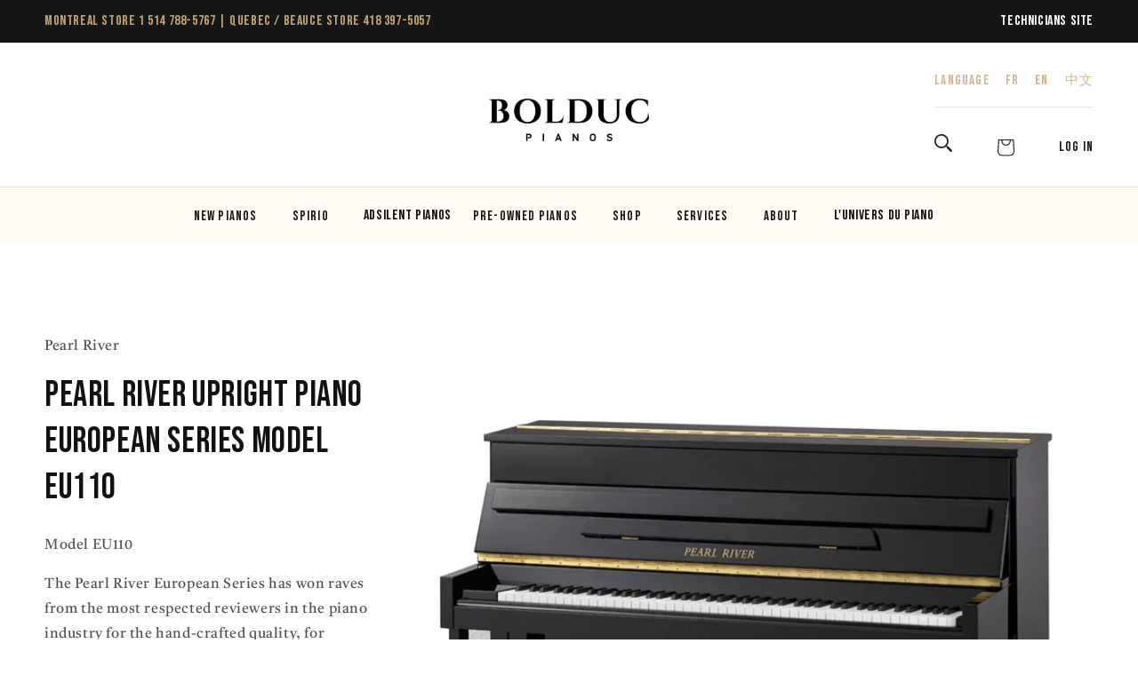

--- FILE ---
content_type: text/html; charset=utf-8
request_url: https://pianosbolduc.com/en/products/european-series-upright-piano
body_size: 44913
content:
<!doctype html>
<html class="no-js" lang="en">
  <head>
<!-- Google Tag Manager -->
<script>(function(w,d,s,l,i){w[l]=w[l]||[];w[l].push({'gtm.start':
new Date().getTime(),event:'gtm.js'});var f=d.getElementsByTagName(s)[0],
j=d.createElement(s),dl=l!='dataLayer'?'&l='+l:'';j.async=true;j.src=
'https://www.googletagmanager.com/gtm.js?id='+i+dl;f.parentNode.insertBefore(j,f);
})(window,document,'script','dataLayer','GTM-PV25LPFW');</script>
<!-- End Google Tag Manager -->
    <meta name="google-site-verification" content="Y2n91YGxL_Idm7uDocy_J6-VTb5WAnuv3dzvjmu-GiE" />   
    <!-- Meta Pixel Code -->
<script>
!function(f,b,e,v,n,t,s)
{if(f.fbq)return;n=f.fbq=function(){n.callMethod?
n.callMethod.apply(n,arguments):n.queue.push(arguments)};
if(!f._fbq)f._fbq=n;n.push=n;n.loaded=!0;n.version='2.0';
n.queue=[];t=b.createElement(e);t.async=!0;
t.src=v;s=b.getElementsByTagName(e)[0];
s.parentNode.insertBefore(t,s)}(window, document,'script',
'https://connect.facebook.net/en_US/fbevents.js');
fbq('init', '447255608367926');
fbq('track', 'PageView');
</script>
<noscript><img height="1" width="1" style="display:none"
src="https://www.facebook.com/tr?id=447255608367926&ev=PageView&noscript=1"
/></noscript>
<!-- End Meta Pixel Code -->
    <meta charset="utf-8">
    <meta http-equiv="X-UA-Compatible" content="IE=edge">
    <meta name="viewport" content="width=device-width,initial-scale=1">
    <meta name="theme-color" content="">
    <link rel="canonical" href="https://pianosbolduc.com/en/products/european-series-upright-piano">
    <link rel="preconnect" href="https://cdn.shopify.com" crossorigin>
    <link rel="stylesheet" href="https://cdnjs.cloudflare.com/ajax/libs/Swiper/3.4.2/css/swiper.min.css">
    <meta name="google-site-verification" content="4JUE9jT_pzzPkuC_sx832exSzm0NBvKntksKWYGCgFU" />
  <meta name="facebook-domain-verification" content="bhswdo02qic3cqdbuikny5clvpu963" /><link rel="icon" type="image/png" href="//pianosbolduc.com/cdn/shop/files/cropped-Logo_BolducPianos_favicon-01-32x32.png?crop=center&height=32&v=1670268125&width=32"><link rel="preconnect" href="https://fonts.googleapis.com">
    <link rel="preconnect" href="https://fonts.gstatic.com" crossorigin>
    <link href="https://fonts.googleapis.com/css2?family=Bebas+Neue&family=Source+Sans+Pro:wght@300;400;600&family=Tiro+Kannada:ital@0;1&display=swap" rel="stylesheet" defer >
   

    <title>
      Pearl River Upright Piano European Series model EU110
 &ndash; Pianos Bolduc</title>

    
      <meta name="description" content="Model EU110 The Pearl River European Series has won raves from the most respected reviewers in the piano industry for the hand-crafted quality, for premium features that typically come on pianos costing far more, and for their ability to deliver a rich, strong, and inspiring tone.">
    

    

<meta property="og:site_name" content="Pianos Bolduc">
<meta property="og:url" content="https://pianosbolduc.com/en/products/european-series-upright-piano">
<meta property="og:title" content="Pearl River Upright Piano European Series model EU110">
<meta property="og:type" content="product">
<meta property="og:description" content="Model EU110 The Pearl River European Series has won raves from the most respected reviewers in the piano industry for the hand-crafted quality, for premium features that typically come on pianos costing far more, and for their ability to deliver a rich, strong, and inspiring tone."><meta property="og:image" content="http://pianosbolduc.com/cdn/shop/products/EU110-EbonyPolish-2006601.jpg?v=1670270085">
  <meta property="og:image:secure_url" content="https://pianosbolduc.com/cdn/shop/products/EU110-EbonyPolish-2006601.jpg?v=1670270085">
  <meta property="og:image:width" content="2000">
  <meta property="og:image:height" content="1800"><meta property="og:price:amount" content="0.00">
  <meta property="og:price:currency" content="CAD"><meta name="twitter:card" content="summary_large_image">
<meta name="twitter:title" content="Pearl River Upright Piano European Series model EU110">
<meta name="twitter:description" content="Model EU110 The Pearl River European Series has won raves from the most respected reviewers in the piano industry for the hand-crafted quality, for premium features that typically come on pianos costing far more, and for their ability to deliver a rich, strong, and inspiring tone.">


    <script src="//pianosbolduc.com/cdn/shop/t/25/assets/global.js?v=49391001046889122951761677109" defer="defer"></script>
    <script>window.performance && window.performance.mark && window.performance.mark('shopify.content_for_header.start');</script><meta name="google-site-verification" content="qmbv2TZokG_fdtXcC-6QyVzK7GH9Vge1k6Gdz6NXSRQ">
<meta name="facebook-domain-verification" content="4isjssctu9sl3pepdbwokjty3d0m04">
<meta id="shopify-digital-wallet" name="shopify-digital-wallet" content="/68819779902/digital_wallets/dialog">
<meta name="shopify-checkout-api-token" content="2a2caabf37c12747151ab91f16e17805">
<link rel="alternate" hreflang="x-default" href="https://pianosbolduc.com/products/european-series-upright-piano">
<link rel="alternate" hreflang="fr" href="https://pianosbolduc.com/products/european-series-upright-piano">
<link rel="alternate" hreflang="en" href="https://pianosbolduc.com/en/products/european-series-upright-piano">
<link rel="alternate" type="application/json+oembed" href="https://pianosbolduc.com/en/products/european-series-upright-piano.oembed">
<script async="async" src="/checkouts/internal/preloads.js?locale=en-CA"></script>
<link rel="preconnect" href="https://shop.app" crossorigin="anonymous">
<script async="async" src="https://shop.app/checkouts/internal/preloads.js?locale=en-CA&shop_id=68819779902" crossorigin="anonymous"></script>
<script id="apple-pay-shop-capabilities" type="application/json">{"shopId":68819779902,"countryCode":"CA","currencyCode":"CAD","merchantCapabilities":["supports3DS"],"merchantId":"gid:\/\/shopify\/Shop\/68819779902","merchantName":"Pianos Bolduc","requiredBillingContactFields":["postalAddress","email","phone"],"requiredShippingContactFields":["postalAddress","email","phone"],"shippingType":"shipping","supportedNetworks":["visa","masterCard","amex","discover","interac","jcb"],"total":{"type":"pending","label":"Pianos Bolduc","amount":"1.00"},"shopifyPaymentsEnabled":true,"supportsSubscriptions":true}</script>
<script id="shopify-features" type="application/json">{"accessToken":"2a2caabf37c12747151ab91f16e17805","betas":["rich-media-storefront-analytics"],"domain":"pianosbolduc.com","predictiveSearch":true,"shopId":68819779902,"locale":"en"}</script>
<script>var Shopify = Shopify || {};
Shopify.shop = "pianosbolduc.myshopify.com";
Shopify.locale = "en";
Shopify.currency = {"active":"CAD","rate":"1.0"};
Shopify.country = "CA";
Shopify.theme = {"name":"Piano bolduc - 4bannieres 2025","id":182379381054,"schema_name":"Pianos Bolduc B2C","schema_version":"2.0.0","theme_store_id":null,"role":"main"};
Shopify.theme.handle = "null";
Shopify.theme.style = {"id":null,"handle":null};
Shopify.cdnHost = "pianosbolduc.com/cdn";
Shopify.routes = Shopify.routes || {};
Shopify.routes.root = "/en/";</script>
<script type="module">!function(o){(o.Shopify=o.Shopify||{}).modules=!0}(window);</script>
<script>!function(o){function n(){var o=[];function n(){o.push(Array.prototype.slice.apply(arguments))}return n.q=o,n}var t=o.Shopify=o.Shopify||{};t.loadFeatures=n(),t.autoloadFeatures=n()}(window);</script>
<script>
  window.ShopifyPay = window.ShopifyPay || {};
  window.ShopifyPay.apiHost = "shop.app\/pay";
  window.ShopifyPay.redirectState = null;
</script>
<script id="shop-js-analytics" type="application/json">{"pageType":"product"}</script>
<script defer="defer" async type="module" src="//pianosbolduc.com/cdn/shopifycloud/shop-js/modules/v2/client.init-shop-cart-sync_BApSsMSl.en.esm.js"></script>
<script defer="defer" async type="module" src="//pianosbolduc.com/cdn/shopifycloud/shop-js/modules/v2/chunk.common_CBoos6YZ.esm.js"></script>
<script type="module">
  await import("//pianosbolduc.com/cdn/shopifycloud/shop-js/modules/v2/client.init-shop-cart-sync_BApSsMSl.en.esm.js");
await import("//pianosbolduc.com/cdn/shopifycloud/shop-js/modules/v2/chunk.common_CBoos6YZ.esm.js");

  window.Shopify.SignInWithShop?.initShopCartSync?.({"fedCMEnabled":true,"windoidEnabled":true});

</script>
<script>
  window.Shopify = window.Shopify || {};
  if (!window.Shopify.featureAssets) window.Shopify.featureAssets = {};
  window.Shopify.featureAssets['shop-js'] = {"shop-cart-sync":["modules/v2/client.shop-cart-sync_DJczDl9f.en.esm.js","modules/v2/chunk.common_CBoos6YZ.esm.js"],"init-fed-cm":["modules/v2/client.init-fed-cm_BzwGC0Wi.en.esm.js","modules/v2/chunk.common_CBoos6YZ.esm.js"],"init-windoid":["modules/v2/client.init-windoid_BS26ThXS.en.esm.js","modules/v2/chunk.common_CBoos6YZ.esm.js"],"shop-cash-offers":["modules/v2/client.shop-cash-offers_DthCPNIO.en.esm.js","modules/v2/chunk.common_CBoos6YZ.esm.js","modules/v2/chunk.modal_Bu1hFZFC.esm.js"],"shop-button":["modules/v2/client.shop-button_D_JX508o.en.esm.js","modules/v2/chunk.common_CBoos6YZ.esm.js"],"init-shop-email-lookup-coordinator":["modules/v2/client.init-shop-email-lookup-coordinator_DFwWcvrS.en.esm.js","modules/v2/chunk.common_CBoos6YZ.esm.js"],"shop-toast-manager":["modules/v2/client.shop-toast-manager_tEhgP2F9.en.esm.js","modules/v2/chunk.common_CBoos6YZ.esm.js"],"shop-login-button":["modules/v2/client.shop-login-button_DwLgFT0K.en.esm.js","modules/v2/chunk.common_CBoos6YZ.esm.js","modules/v2/chunk.modal_Bu1hFZFC.esm.js"],"avatar":["modules/v2/client.avatar_BTnouDA3.en.esm.js"],"init-shop-cart-sync":["modules/v2/client.init-shop-cart-sync_BApSsMSl.en.esm.js","modules/v2/chunk.common_CBoos6YZ.esm.js"],"pay-button":["modules/v2/client.pay-button_BuNmcIr_.en.esm.js","modules/v2/chunk.common_CBoos6YZ.esm.js"],"init-shop-for-new-customer-accounts":["modules/v2/client.init-shop-for-new-customer-accounts_DrjXSI53.en.esm.js","modules/v2/client.shop-login-button_DwLgFT0K.en.esm.js","modules/v2/chunk.common_CBoos6YZ.esm.js","modules/v2/chunk.modal_Bu1hFZFC.esm.js"],"init-customer-accounts-sign-up":["modules/v2/client.init-customer-accounts-sign-up_TlVCiykN.en.esm.js","modules/v2/client.shop-login-button_DwLgFT0K.en.esm.js","modules/v2/chunk.common_CBoos6YZ.esm.js","modules/v2/chunk.modal_Bu1hFZFC.esm.js"],"shop-follow-button":["modules/v2/client.shop-follow-button_C5D3XtBb.en.esm.js","modules/v2/chunk.common_CBoos6YZ.esm.js","modules/v2/chunk.modal_Bu1hFZFC.esm.js"],"checkout-modal":["modules/v2/client.checkout-modal_8TC_1FUY.en.esm.js","modules/v2/chunk.common_CBoos6YZ.esm.js","modules/v2/chunk.modal_Bu1hFZFC.esm.js"],"init-customer-accounts":["modules/v2/client.init-customer-accounts_C0Oh2ljF.en.esm.js","modules/v2/client.shop-login-button_DwLgFT0K.en.esm.js","modules/v2/chunk.common_CBoos6YZ.esm.js","modules/v2/chunk.modal_Bu1hFZFC.esm.js"],"lead-capture":["modules/v2/client.lead-capture_Cq0gfm7I.en.esm.js","modules/v2/chunk.common_CBoos6YZ.esm.js","modules/v2/chunk.modal_Bu1hFZFC.esm.js"],"shop-login":["modules/v2/client.shop-login_BmtnoEUo.en.esm.js","modules/v2/chunk.common_CBoos6YZ.esm.js","modules/v2/chunk.modal_Bu1hFZFC.esm.js"],"payment-terms":["modules/v2/client.payment-terms_BHOWV7U_.en.esm.js","modules/v2/chunk.common_CBoos6YZ.esm.js","modules/v2/chunk.modal_Bu1hFZFC.esm.js"]};
</script>
<script>(function() {
  var isLoaded = false;
  function asyncLoad() {
    if (isLoaded) return;
    isLoaded = true;
    var urls = ["https:\/\/cdn.nfcube.com\/instafeed-cb12c1f66ba22865d6cd5899cf1d1ef8.js?shop=pianosbolduc.myshopify.com","https:\/\/l.getsitecontrol.com\/k4y60zm7.js?shop=pianosbolduc.myshopify.com"];
    for (var i = 0; i < urls.length; i++) {
      var s = document.createElement('script');
      s.type = 'text/javascript';
      s.async = true;
      s.src = urls[i];
      var x = document.getElementsByTagName('script')[0];
      x.parentNode.insertBefore(s, x);
    }
  };
  if(window.attachEvent) {
    window.attachEvent('onload', asyncLoad);
  } else {
    window.addEventListener('load', asyncLoad, false);
  }
})();</script>
<script id="__st">var __st={"a":68819779902,"offset":-18000,"reqid":"d25197ed-f382-4baa-8590-263514b6b4ed-1768871518","pageurl":"pianosbolduc.com\/en\/products\/european-series-upright-piano","u":"a676b2f3a886","p":"product","rtyp":"product","rid":8024960368958};</script>
<script>window.ShopifyPaypalV4VisibilityTracking = true;</script>
<script id="captcha-bootstrap">!function(){'use strict';const t='contact',e='account',n='new_comment',o=[[t,t],['blogs',n],['comments',n],[t,'customer']],c=[[e,'customer_login'],[e,'guest_login'],[e,'recover_customer_password'],[e,'create_customer']],r=t=>t.map((([t,e])=>`form[action*='/${t}']:not([data-nocaptcha='true']) input[name='form_type'][value='${e}']`)).join(','),a=t=>()=>t?[...document.querySelectorAll(t)].map((t=>t.form)):[];function s(){const t=[...o],e=r(t);return a(e)}const i='password',u='form_key',d=['recaptcha-v3-token','g-recaptcha-response','h-captcha-response',i],f=()=>{try{return window.sessionStorage}catch{return}},m='__shopify_v',_=t=>t.elements[u];function p(t,e,n=!1){try{const o=window.sessionStorage,c=JSON.parse(o.getItem(e)),{data:r}=function(t){const{data:e,action:n}=t;return t[m]||n?{data:e,action:n}:{data:t,action:n}}(c);for(const[e,n]of Object.entries(r))t.elements[e]&&(t.elements[e].value=n);n&&o.removeItem(e)}catch(o){console.error('form repopulation failed',{error:o})}}const l='form_type',E='cptcha';function T(t){t.dataset[E]=!0}const w=window,h=w.document,L='Shopify',v='ce_forms',y='captcha';let A=!1;((t,e)=>{const n=(g='f06e6c50-85a8-45c8-87d0-21a2b65856fe',I='https://cdn.shopify.com/shopifycloud/storefront-forms-hcaptcha/ce_storefront_forms_captcha_hcaptcha.v1.5.2.iife.js',D={infoText:'Protected by hCaptcha',privacyText:'Privacy',termsText:'Terms'},(t,e,n)=>{const o=w[L][v],c=o.bindForm;if(c)return c(t,g,e,D).then(n);var r;o.q.push([[t,g,e,D],n]),r=I,A||(h.body.append(Object.assign(h.createElement('script'),{id:'captcha-provider',async:!0,src:r})),A=!0)});var g,I,D;w[L]=w[L]||{},w[L][v]=w[L][v]||{},w[L][v].q=[],w[L][y]=w[L][y]||{},w[L][y].protect=function(t,e){n(t,void 0,e),T(t)},Object.freeze(w[L][y]),function(t,e,n,w,h,L){const[v,y,A,g]=function(t,e,n){const i=e?o:[],u=t?c:[],d=[...i,...u],f=r(d),m=r(i),_=r(d.filter((([t,e])=>n.includes(e))));return[a(f),a(m),a(_),s()]}(w,h,L),I=t=>{const e=t.target;return e instanceof HTMLFormElement?e:e&&e.form},D=t=>v().includes(t);t.addEventListener('submit',(t=>{const e=I(t);if(!e)return;const n=D(e)&&!e.dataset.hcaptchaBound&&!e.dataset.recaptchaBound,o=_(e),c=g().includes(e)&&(!o||!o.value);(n||c)&&t.preventDefault(),c&&!n&&(function(t){try{if(!f())return;!function(t){const e=f();if(!e)return;const n=_(t);if(!n)return;const o=n.value;o&&e.removeItem(o)}(t);const e=Array.from(Array(32),(()=>Math.random().toString(36)[2])).join('');!function(t,e){_(t)||t.append(Object.assign(document.createElement('input'),{type:'hidden',name:u})),t.elements[u].value=e}(t,e),function(t,e){const n=f();if(!n)return;const o=[...t.querySelectorAll(`input[type='${i}']`)].map((({name:t})=>t)),c=[...d,...o],r={};for(const[a,s]of new FormData(t).entries())c.includes(a)||(r[a]=s);n.setItem(e,JSON.stringify({[m]:1,action:t.action,data:r}))}(t,e)}catch(e){console.error('failed to persist form',e)}}(e),e.submit())}));const S=(t,e)=>{t&&!t.dataset[E]&&(n(t,e.some((e=>e===t))),T(t))};for(const o of['focusin','change'])t.addEventListener(o,(t=>{const e=I(t);D(e)&&S(e,y())}));const B=e.get('form_key'),M=e.get(l),P=B&&M;t.addEventListener('DOMContentLoaded',(()=>{const t=y();if(P)for(const e of t)e.elements[l].value===M&&p(e,B);[...new Set([...A(),...v().filter((t=>'true'===t.dataset.shopifyCaptcha))])].forEach((e=>S(e,t)))}))}(h,new URLSearchParams(w.location.search),n,t,e,['guest_login'])})(!0,!0)}();</script>
<script integrity="sha256-4kQ18oKyAcykRKYeNunJcIwy7WH5gtpwJnB7kiuLZ1E=" data-source-attribution="shopify.loadfeatures" defer="defer" src="//pianosbolduc.com/cdn/shopifycloud/storefront/assets/storefront/load_feature-a0a9edcb.js" crossorigin="anonymous"></script>
<script crossorigin="anonymous" defer="defer" src="//pianosbolduc.com/cdn/shopifycloud/storefront/assets/shopify_pay/storefront-65b4c6d7.js?v=20250812"></script>
<script data-source-attribution="shopify.dynamic_checkout.dynamic.init">var Shopify=Shopify||{};Shopify.PaymentButton=Shopify.PaymentButton||{isStorefrontPortableWallets:!0,init:function(){window.Shopify.PaymentButton.init=function(){};var t=document.createElement("script");t.src="https://pianosbolduc.com/cdn/shopifycloud/portable-wallets/latest/portable-wallets.en.js",t.type="module",document.head.appendChild(t)}};
</script>
<script data-source-attribution="shopify.dynamic_checkout.buyer_consent">
  function portableWalletsHideBuyerConsent(e){var t=document.getElementById("shopify-buyer-consent"),n=document.getElementById("shopify-subscription-policy-button");t&&n&&(t.classList.add("hidden"),t.setAttribute("aria-hidden","true"),n.removeEventListener("click",e))}function portableWalletsShowBuyerConsent(e){var t=document.getElementById("shopify-buyer-consent"),n=document.getElementById("shopify-subscription-policy-button");t&&n&&(t.classList.remove("hidden"),t.removeAttribute("aria-hidden"),n.addEventListener("click",e))}window.Shopify?.PaymentButton&&(window.Shopify.PaymentButton.hideBuyerConsent=portableWalletsHideBuyerConsent,window.Shopify.PaymentButton.showBuyerConsent=portableWalletsShowBuyerConsent);
</script>
<script data-source-attribution="shopify.dynamic_checkout.cart.bootstrap">document.addEventListener("DOMContentLoaded",(function(){function t(){return document.querySelector("shopify-accelerated-checkout-cart, shopify-accelerated-checkout")}if(t())Shopify.PaymentButton.init();else{new MutationObserver((function(e,n){t()&&(Shopify.PaymentButton.init(),n.disconnect())})).observe(document.body,{childList:!0,subtree:!0})}}));
</script>
<link id="shopify-accelerated-checkout-styles" rel="stylesheet" media="screen" href="https://pianosbolduc.com/cdn/shopifycloud/portable-wallets/latest/accelerated-checkout-backwards-compat.css" crossorigin="anonymous">
<style id="shopify-accelerated-checkout-cart">
        #shopify-buyer-consent {
  margin-top: 1em;
  display: inline-block;
  width: 100%;
}

#shopify-buyer-consent.hidden {
  display: none;
}

#shopify-subscription-policy-button {
  background: none;
  border: none;
  padding: 0;
  text-decoration: underline;
  font-size: inherit;
  cursor: pointer;
}

#shopify-subscription-policy-button::before {
  box-shadow: none;
}

      </style>
<script id="sections-script" data-sections="header" defer="defer" src="//pianosbolduc.com/cdn/shop/t/25/compiled_assets/scripts.js?v=5780"></script>
<script>window.performance && window.performance.mark && window.performance.mark('shopify.content_for_header.end');</script>
    <style data-shopify>
      
      :root {
      --font-body-family: 'Bebas Neue', sans-serif;
      --font-body-style: normal;
      --font-body-weight: 400;
      --font-body-weight-bold: 700;

      --font-heading-family: 'Bebas Neue', sans-serif;
      --font-heading-style: normal;
      --font-heading-weight: 400;

      --font-body-scale: 1.0;
      --font-heading-scale: 1.0;

      --color-base-text: 18, 18,
      18;
      --color-shadow: 18, 18, 18;
      --color-base-background-1: 255, 255,
      255;
      --color-base-background-2: 243, 243,
      243;
      --color-base-solid-button-labels: 255,
      255, 255;
      --color-base-outline-button-labels: 255,
      255, 255;
      --color-base-accent-1: 23, 22,
      22;
      --color-base-accent-2: 255, 255,
      255;
      --payment-terms-background-color: #ffffff;

      --gradient-base-background-1:
      #ffffff;
      --gradient-base-background-2:
      #f3f3f3;
      --gradient-base-accent-1:
      #171616;
      --gradient-base-accent-2:
      #ffffff;

      --media-padding: px;
      --media-border-opacity: 0.05;
      --media-border-width: 0px;
      --media-radius: 0px;
      --media-shadow-opacity: 0.0;
      --media-shadow-horizontal-offset: 0px;
      --media-shadow-vertical-offset: 4px;
      --media-shadow-blur-radius: 0px;
      --media-shadow-visible: 0;

      --page-width: 160rem;
      --page-width-margin: 0rem;

      --product-card-image-padding: 0.0rem;
      --product-card-corner-radius: 0.0rem;
      --product-card-text-alignment: left;
      --product-card-border-width: 0.0rem;
      --product-card-border-opacity: 0.0;
      --product-card-shadow-opacity: 0.0;
      --product-card-shadow-visible: 0;
      --product-card-shadow-horizontal-offset: 0.4rem;
      --product-card-shadow-vertical-offset: 0.4rem;
      --product-card-shadow-blur-radius: 0.5rem;

      --collection-card-image-padding: 0.0rem;
      --collection-card-corner-radius: 0.0rem;
      --collection-card-text-alignment: left;
      --collection-card-border-width: 0.0rem;
      --collection-card-border-opacity: 0.0;
      --collection-card-shadow-opacity: 0.0;
      --collection-card-shadow-visible: 0;
      --collection-card-shadow-horizontal-offset:
      0.0rem;
      --collection-card-shadow-vertical-offset:
      0.4rem;
      --collection-card-shadow-blur-radius: 0.0rem;

      --blog-card-image-padding: 0.0rem;
      --blog-card-corner-radius: 0.0rem;
      --blog-card-text-alignment: left;
      --blog-card-border-width: 0.0rem;
      --blog-card-border-opacity: 0.1;
      --blog-card-shadow-opacity: 0.0;
      --blog-card-shadow-visible: 0;
      --blog-card-shadow-horizontal-offset: 0.0rem;
      --blog-card-shadow-vertical-offset: 0.4rem;
      --blog-card-shadow-blur-radius: 0.0rem;

      --badge-corner-radius: 4.0rem;

      --popup-border-width: 1px;
      --popup-border-opacity: 0.1;
      --popup-corner-radius: 0px;
      --popup-shadow-opacity: 0.0;
      --popup-shadow-horizontal-offset: 0px;
      --popup-shadow-vertical-offset: 4px;
      --popup-shadow-blur-radius: 5px;

      --drawer-border-width: 1px;
      --drawer-border-opacity: 0.1;
      --drawer-shadow-opacity: 0.0;
      --drawer-shadow-horizontal-offset: 0px;
      --drawer-shadow-vertical-offset: 4px;
      --drawer-shadow-blur-radius: 5px;

      --spacing-sections-desktop: 0px;
      --spacing-sections-mobile:
      0px; --grid-desktop-vertical-spacing: 40px; --grid-desktop-horizontal-spacing: 40px;
        --grid-mobile-vertical-spacing: 20px;
        --grid-mobile-horizontal-spacing: 20px;
        --text-boxes-border-opacity: 0.0;
        --text-boxes-border-width: 0px; --text-boxes-radius: 0px; --text-boxes-shadow-opacity: 0.0; --text-boxes-shadow-visible: 1;
        --text-boxes-shadow-horizontal-offset: 0px;
        --text-boxes-shadow-vertical-offset: 4px;
        --text-boxes-shadow-blur-radius: 0px;

        --buttons-radius: 0px;
        --buttons-radius-outset:
        0px;
        --buttons-border-width:
        1px;
        --buttons-border-opacity: 1.0;
        --buttons-shadow-opacity: 0.0;
        --buttons-shadow-visible: 0;
        --buttons-shadow-horizontal-offset: 0px;
        --buttons-shadow-vertical-offset: 4px;
        --buttons-shadow-blur-radius: 5px;
        --buttons-border-offset:
        0px;

        --inputs-radius: 0px;
        --inputs-border-width: 1px;
        --inputs-border-opacity: 0.55;
        --inputs-shadow-opacity: 0.0;
        --inputs-shadow-horizontal-offset: 0px;
        --inputs-margin-offset:
        0px;
        --inputs-shadow-vertical-offset: 4px;
        --inputs-shadow-blur-radius: 5px;
        --inputs-radius-outset:
        0px;

        --variant-pills-radius: 40px;
        --variant-pills-border-width: 1px;
        --variant-pills-border-opacity: 0.55;
        --variant-pills-shadow-opacity: 0.0;
        --variant-pills-shadow-horizontal-offset: 0px;
        --variant-pills-shadow-vertical-offset: 4px;
        --variant-pills-shadow-blur-radius: 5px;

        
        }

        *,
        *::before,
        *::after {
        box-sizing: inherit;
        }

        html {
        box-sizing: border-box;
        font-size: calc(var(--font-body-scale) * 62.5%);
        height: 100%;
        }

        body {
        display: grid;
        grid-template-rows: auto auto 1fr auto;
        grid-template-columns: 100%;
        min-height: 100%;
        margin: 0;
        font-size: 1.5rem;
        letter-spacing: 0.06rem;
        line-height: calc(1 + 0.8 / var(--font-body-scale));
        font-family: var(--font-body-family);
        font-style: var(--font-body-style);
        font-weight: var(--font-body-weight);
        }

        @media screen and (min-width: 750px) {
        body {
        font-size: 1.6rem;
        }
        }

        ._formContainer_whyqz_30{
          max-width: 100%!important;
           width: 100%!important;
        }
    </style>

    <link href="//pianosbolduc.com/cdn/shop/t/25/assets/base.css?v=115677335940833635911761677109" rel="stylesheet" type="text/css" media="all" />
    <link href="//pianosbolduc.com/cdn/shop/t/25/assets/pianos_custom.css?v=49940701633400771711761677109" rel="stylesheet" type="text/css" media="all" />
<link
        rel="stylesheet"
        href="//pianosbolduc.com/cdn/shop/t/25/assets/component-predictive-search.css?v=83512081251802922551761677109"
        media="print"
        onload="this.media='all'"
      ><script>
      document.documentElement.className = document.documentElement.className.replace('no-js', 'js');
      if (Shopify.designMode) {
        document.documentElement.classList.add('shopify-design-mode');
      }
    </script><style>

  :root {
    /**
     * ---------------------------------------------------------------------
     * SPACING VARIABLES
     *
     * We are using a spacing inspired from frameworks like Tailwind CSS.
     * ---------------------------------------------------------------------
     */
    --spacing-0-5: 0.125rem; /* 2px */
    --spacing-1: 0.25rem; /* 4px */
    --spacing-1-5: 0.375rem; /* 6px */
    --spacing-2: 0.5rem; /* 8px */
    --spacing-2-5: 0.625rem; /* 10px */
    --spacing-3: 0.75rem; /* 12px */
    --spacing-3-5: 0.875rem; /* 14px */
    --spacing-4: 1rem; /* 16px */
    --spacing-4-5: 1.125rem; /* 18px */
    --spacing-5: 1.25rem; /* 20px */
    --spacing-5-5: 1.375rem; /* 22px */
    --spacing-6: 1.5rem; /* 24px */
    --spacing-6-5: 1.625rem; /* 26px */
    --spacing-7: 1.75rem; /* 28px */
    --spacing-7-5: 1.875rem; /* 30px */
    --spacing-8: 2rem; /* 32px */
    --spacing-8-5: 2.125rem; /* 34px */
    --spacing-9: 2.25rem; /* 36px */
    --spacing-9-5: 2.375rem; /* 38px */
    --spacing-10: 2.5rem; /* 40px */
    --spacing-11: 2.75rem; /* 44px */
    --spacing-12: 3rem; /* 48px */
    --spacing-14: 3.5rem; /* 56px */
    --spacing-16: 4rem; /* 64px */
    --spacing-18: 4.5rem; /* 72px */
    --spacing-20: 5rem; /* 80px */
    --spacing-24: 6rem; /* 96px */
    --spacing-28: 7rem; /* 112px */
    --spacing-32: 8rem; /* 128px */
    --spacing-36: 9rem; /* 144px */
    --spacing-40: 10rem; /* 160px */
    --spacing-44: 11rem; /* 176px */
    --spacing-48: 12rem; /* 192px */
    --spacing-52: 13rem; /* 208px */
    --spacing-56: 14rem; /* 224px */
    --spacing-60: 15rem; /* 240px */
    --spacing-64: 16rem; /* 256px */
    --spacing-72: 18rem; /* 288px */
    --spacing-80: 20rem; /* 320px */
    --spacing-96: 24rem; /* 384px */

    /* Container */
    --container-max-width: 1600px;
    --container-narrow-max-width: 1350px;
    --container-gutter: var(--spacing-5);
    --section-outer-spacing-block: var(--spacing-14);
    --section-inner-max-spacing-block: var(--spacing-12);
    --section-inner-spacing-inline: var(--container-gutter);
    --section-stack-spacing-block: var(--spacing-10);

    /* Grid gutter */
    --grid-gutter: var(--spacing-5);

    /* Product list settings */
    --product-list-row-gap: var(--spacing-8);
    --product-list-column-gap: var(--grid-gutter);

    /* Form settings */
    --input-gap: var(--spacing-2);
    --input-height: 2.625rem;
    --input-padding-inline: var(--spacing-4);

    /* Other sizes */
    --sticky-area-height: calc(var(--sticky-announcement-bar-enabled, 0) * var(--announcement-bar-height, 0px) + var(--sticky-header-enabled, 0) * var(--header-height, 0px));

    /* RTL support */
    --transform-logical-flip: 1;
    --transform-origin-start: left;
    --transform-origin-end: right;

    /**
     * ---------------------------------------------------------------------
     * TYPOGRAPHY
     * ---------------------------------------------------------------------
     */

    /* Font properties */
    --heading-font-family: , ;
    --heading-font-weight: ;
    --heading-font-style: ;
    --heading-text-transform: ;
    --heading-letter-spacing: 0.0em;
    --text-font-family: , ;
    --text-font-weight: ;
    --text-font-style: ;
    --text-letter-spacing: 0.0em;

    /* Font sizes */
    --text-h0: 3rem;
    --text-h1: 2.5rem;
    --text-h2: 2rem;
    --text-h3: 1.5rem;
    --text-h4: 1.375rem;
    --text-h5: 1.125rem;
    --text-h6: 1rem;
    --text-xs: 0.625rem;
    --text-sm: 0.6875rem;
    --text-base: 0.0rem;
    --text-lg: 0.25rem;

    /**
     * ---------------------------------------------------------------------
     * COLORS
     * ---------------------------------------------------------------------
     */

    /* Color settings */--accent: ;
    --text-primary: ;
    --background-primary: ;
    --dialog-background: ;
    --border-color: var(--text-color, var(--text-primary)) / 0.12;

    /* Button colors */
    --button-background-primary: ;
    --button-text-primary: ;
    --button-background-secondary: ;
    --button-text-secondary: ;

    /* Status colors */
    --success-background: ;
    --success-text: ;
    --warning-background: ;
    --warning-text: ;
    --error-background: ;
    --error-text: ;

    /* Product colors */
    --on-sale-text: ;
    --on-sale-badge-background: ;
    --on-sale-badge-text: 0 0 0;
    --sold-out-badge-background: ;
    --sold-out-badge-text: 0 0 0;
    --primary-badge-background: ;
    --primary-badge-text: 0 0 0;
    --star-color: ;
    --product-card-background: ;
    --product-card-text: ;

    /* Header colors */
    --header-background: ;
    --header-text: ;

    /* Footer colors */
    --footer-background: ;
    --footer-text: ;

    /* Rounded variables (used for border radius) */
    --rounded-xs: 0.0rem;
    --rounded-sm: 0.0rem;
    --rounded: 0.0rem;
    --rounded-lg: 0.0rem;
    --rounded-full: 9999px;

    --rounded-button: 0.0rem;
    --rounded-input: 0.0rem;

    /* Box shadow */
    --shadow-sm: 0 2px 8px rgb(var(--text-primary) / 0.0);
    --shadow: 0 5px 15px rgb(var(--text-primary) / 0.0);
    --shadow-md: 0 5px 30px rgb(var(--text-primary) / 0.0);
    --shadow-block: px px px rgb(var(--text-primary) / 0.0);

    /**
     * ---------------------------------------------------------------------
     * OTHER
     * ---------------------------------------------------------------------
     */

    --cursor-close-svg-url: url(//pianosbolduc.com/cdn/shop/t/25/assets/cursor-close.svg?v=5780);
    --cursor-zoom-in-svg-url: url(//pianosbolduc.com/cdn/shop/t/25/assets/cursor-zoom-in.svg?v=5780);
    --cursor-zoom-out-svg-url: url(//pianosbolduc.com/cdn/shop/t/25/assets/cursor-zoom-out.svg?v=5780);
    --checkmark-svg-url: url(//pianosbolduc.com/cdn/shop/t/25/assets/checkmark.svg?v=5780);
  }

  [dir="rtl"]:root {
    /* RTL support */
    --transform-logical-flip: -1;
    --transform-origin-start: right;
    --transform-origin-end: left;
  }

  @media screen and (min-width: 700px) {
    :root {
      /* Typography (font size) */
      --text-h0: 4rem;
      --text-h1: 3rem;
      --text-h2: 2.5rem;
      --text-h3: 2rem;
      --text-h4: 1.625rem;
      --text-h5: 1.25rem;
      --text-h6: 1.125rem;

      --text-xs: 0.6875rem;
      --text-sm: 0.75rem;
      --text-base: 0.0rem;
      --text-lg: 0.25rem;

      /* Spacing */
      --container-gutter: 2rem;
      --section-outer-spacing-block: var(--spacing-20);
      --section-inner-max-spacing-block: var(--spacing-14);
      --section-inner-spacing-inline: var(--spacing-14);
      --section-stack-spacing-block: var(--spacing-12);

      /* Grid gutter */
      --grid-gutter: var(--spacing-6);

      /* Product list settings */
      --product-list-row-gap: var(--spacing-12);

      /* Form settings */
      --input-gap: 1rem;
      --input-height: 3.125rem;
      --input-padding-inline: var(--spacing-5);
    }
  }

  @media screen and (min-width: 1000px) {
    :root {
      /* Spacing settings */
      --container-gutter: var(--spacing-12);
      --section-outer-spacing-block: var(--spacing-20);
      --section-inner-max-spacing-block: var(--spacing-18);
      --section-inner-spacing-inline: var(--spacing-18);
      --section-stack-spacing-block: var(--spacing-12);
    }
  }

  @media screen and (min-width: 1150px) {
    :root {
      /* Spacing settings */
      --container-gutter: var(--spacing-12);
      --section-outer-spacing-block: var(--spacing-24);
      --section-inner-max-spacing-block: var(--spacing-18);
      --section-inner-spacing-inline: var(--spacing-18);
      --section-stack-spacing-block: var(--spacing-12);
    }
  }

  @media screen and (min-width: 1400px) {
    :root {
      /* Typography (font size) */
      --text-h0: 5rem;
      --text-h1: 3.75rem;
      --text-h2: 3rem;
      --text-h3: 2.25rem;
      --text-h4: 2rem;
      --text-h5: 1.5rem;
      --text-h6: 1.25rem;

      --section-outer-spacing-block: var(--spacing-28);
      --section-inner-max-spacing-block: var(--spacing-20);
      --section-inner-spacing-inline: var(--spacing-20);
    }
  }

  @media screen and (min-width: 1600px) {
    :root {
      --section-outer-spacing-block: var(--spacing-32);
      --section-inner-max-spacing-block: var(--spacing-24);
      --section-inner-spacing-inline: var(--spacing-24);
    }
  }

  /**
   * ---------------------------------------------------------------------
   * LIQUID DEPENDANT CSS
   *
   * Our main CSS is Liquid free, but some very specific features depend on
   * theme settings, so we have them here
   * ---------------------------------------------------------------------
   */</style><script>
    // This allows to expose several variables to the global scope, to be used in scripts
    window.themeVariables = {
      settings: {
        showPageTransition: null,
        headingApparition: null,
        pageType: "product",
        moneyFormat: "${{amount}}",
        moneyWithCurrencyFormat: "${{amount}} CAD",
        currencyCodeEnabled: true,
        cartType: "notification",
        showDiscount: null,
        discountMode: null
      },
  
      strings: {
        accessibilityClose: "Translation missing: en.general.accessibility.close",
        accessibilityNext: "Translation missing: en.general.accessibility.next",
        accessibilityPrevious: "Translation missing: en.general.accessibility.previous",
        addToCartButton: "Translation missing: en.product.general.add_to_cart_button",
        soldOutButton: "Translation missing: en.product.general.sold_out_button",
        preOrderButton: "Translation missing: en.product.general.pre_order_button",
        unavailableButton: "Translation missing: en.product.general.unavailable_button",
        closeGallery: "Translation missing: en.product.gallery.close",
        zoomGallery: "Translation missing: en.product.gallery.zoom",
        errorGallery: "Translation missing: en.product.gallery.error",
        soldOutBadge: "Translation missing: en.product.general.sold_out_badge",
        discountBadge: "Translation missing: en.product.general.discount_badge_html",
        sku: "Translation missing: en.product.general.sku",
        searchNoResults: "Translation missing: en.search.general.no_results",
        addOrderNote: "Translation missing: en.cart.general.add_order_note",
        editOrderNote: "Translation missing: en.cart.general.edit_order_note",
        shippingEstimatorNoResults: "Translation missing: en.cart.shipping_estimator.no_results",
        shippingEstimatorOneResult: "Translation missing: en.cart.shipping_estimator.one_result",
        shippingEstimatorMultipleResults: "Translation missing: en.cart.shipping_estimator.multiple_results",
        shippingEstimatorError: "Translation missing: en.cart.shipping_estimator.error"
      },
  
      breakpoints: {
        'sm': 'screen and (min-width: 700px)',
        'md': 'screen and (min-width: 1000px)',
        'lg': 'screen and (min-width: 1150px)',
        'xl': 'screen and (min-width: 1400px)',
  
        'sm-max': 'screen and (max-width: 699px)',
        'md-max': 'screen and (max-width: 999px)',
        'lg-max': 'screen and (max-width: 1149px)',
        'xl-max': 'screen and (max-width: 1399px)'
      }
    };// For detecting native share
    document.documentElement.classList.add(`native-share--${navigator.share ? 'enabled' : 'disabled'}`);// We save the product ID in local storage to be eventually used for recently viewed section
      try {
        const recentlyViewedProducts = new Set(JSON.parse(localStorage.getItem('theme:recently-viewed-products') || '[]'));
  
        recentlyViewedProducts.delete(8024960368958); // Delete first to re-move the product
        recentlyViewedProducts.add(8024960368958);
  
        localStorage.setItem('theme:recently-viewed-products', JSON.stringify(Array.from(recentlyViewedProducts.values()).reverse()));
      } catch (e) {
        // Safari in private mode does not allow setting item, we silently fail
      }</script><script type="module" src="//pianosbolduc.com/cdn/shop/t/25/assets/vendor.min.js?v=52426788336887041471761677109"></script>
    <script type="module" src="//pianosbolduc.com/cdn/shop/t/25/assets/theme.js?v=81674535270665793651761768269"></script>
    <script type="module" src="//pianosbolduc.com/cdn/shop/t/25/assets/sections.js?v=177358493684667921591761768269"></script>
  <!-- BEGIN app block: shopify://apps/seguno-popups/blocks/popup-app-embed/f53bd66f-9a20-4ce2-ae2e-ccbd0148bd4b --><meta property="seguno:shop-id" content="68819779902" />


<!-- END app block --><!-- BEGIN app block: shopify://apps/t-lab-ai-language-translate/blocks/custom_translations/b5b83690-efd4-434d-8c6a-a5cef4019faf --><!-- BEGIN app snippet: custom_translation_scripts --><script>
(()=>{var o=/\([0-9]+?\)$/,M=/\r?\n|\r|\t|\xa0|\u200B|\u200E|&nbsp;| /g,v=/<\/?[a-z][\s\S]*>/i,t=/^(https?:\/\/|\/\/)[^\s/$.?#].[^\s]*$/i,k=/\{\{\s*([a-zA-Z_]\w*)\s*\}\}/g,p=/\{\{\s*([a-zA-Z_]\w*)\s*\}\}/,r=/^(https:)?\/\/cdn\.shopify\.com\/(.+)\.(png|jpe?g|gif|webp|svgz?|bmp|tiff?|ico|avif)/i,e=/^(https:)?\/\/cdn\.shopify\.com/i,a=/\b(?:https?|ftp)?:?\/\/?[^\s\/]+\/[^\s]+\.(?:png|jpe?g|gif|webp|svgz?|bmp|tiff?|ico|avif)\b/i,I=/url\(['"]?(.*?)['"]?\)/,m="__label:",i=document.createElement("textarea"),u={t:["src","data-src","data-source","data-href","data-zoom","data-master","data-bg","base-src"],i:["srcset","data-srcset"],o:["href","data-href"],u:["href","data-href","data-src","data-zoom"]},g=new Set(["img","picture","button","p","a","input"]),h=16.67,s=function(n){return n.nodeType===Node.ELEMENT_NODE},c=function(n){return n.nodeType===Node.TEXT_NODE};function w(n){return r.test(n.trim())||a.test(n.trim())}function b(n){return(n=>(n=n.trim(),t.test(n)))(n)||e.test(n.trim())}var l=function(n){return!n||0===n.trim().length};function j(n){return i.innerHTML=n,i.value}function T(n){return A(j(n))}function A(n){return n.trim().replace(o,"").replace(M,"").trim()}var _=1e3;function D(n){n=n.trim().replace(M,"").replace(/&amp;/g,"&").replace(/&gt;/g,">").replace(/&lt;/g,"<").trim();return n.length>_?N(n):n}function E(n){return n.trim().toLowerCase().replace(/^https:/i,"")}function N(n){for(var t=5381,r=0;r<n.length;r++)t=(t<<5)+t^n.charCodeAt(r);return(t>>>0).toString(36)}function f(n){for(var t=document.createElement("template"),r=(t.innerHTML=n,["SCRIPT","IFRAME","OBJECT","EMBED","LINK","META"]),e=/^(on\w+|srcdoc|style)$/i,a=document.createTreeWalker(t.content,NodeFilter.SHOW_ELEMENT),i=a.nextNode();i;i=a.nextNode()){var o=i;if(r.includes(o.nodeName))o.remove();else for(var u=o.attributes.length-1;0<=u;--u)e.test(o.attributes[u].name)&&o.removeAttribute(o.attributes[u].name)}return t.innerHTML}function d(n,t,r){void 0===r&&(r=20);for(var e=n,a=0;e&&e.parentElement&&a<r;){for(var i=e.parentElement,o=0,u=t;o<u.length;o++)for(var s=u[o],c=0,l=s.l;c<l.length;c++){var f=l[c];switch(f.type){case"class":for(var d=0,v=i.classList;d<v.length;d++){var p=v[d];if(f.value.test(p))return s.label}break;case"id":if(i.id&&f.value.test(i.id))return s.label;break;case"attribute":if(i.hasAttribute(f.name)){if(!f.value)return s.label;var m=i.getAttribute(f.name);if(m&&f.value.test(m))return s.label}}}e=i,a++}return"unknown"}function y(n,t){var r,e,a;"function"==typeof window.fetch&&"AbortController"in window?(r=new AbortController,e=setTimeout(function(){return r.abort()},3e3),fetch(n,{credentials:"same-origin",signal:r.signal}).then(function(n){return clearTimeout(e),n.ok?n.json():Promise.reject(n)}).then(t).catch(console.error)):((a=new XMLHttpRequest).onreadystatechange=function(){4===a.readyState&&200===a.status&&t(JSON.parse(a.responseText))},a.open("GET",n,!0),a.timeout=3e3,a.send())}function O(){var l=/([^\s]+)\.(png|jpe?g|gif|webp|svgz?|bmp|tiff?|ico|avif)$/i,f=/_(\{width\}x*|\{width\}x\{height\}|\d{3,4}x\d{3,4}|\d{3,4}x|x\d{3,4}|pinco|icon|thumb|small|compact|medium|large|grande|original|master)(_crop_\w+)*(@[2-3]x)*(.progressive)*$/i,d=/^(https?|ftp|file):\/\//i;function r(n){var t,r="".concat(n.path).concat(n.v).concat(null!=(r=n.size)?r:"",".").concat(n.p);return n.m&&(r="".concat(n.path).concat(n.m,"/").concat(n.v).concat(null!=(t=n.size)?t:"",".").concat(n.p)),n.host&&(r="".concat(null!=(t=n.protocol)?t:"","//").concat(n.host).concat(r)),n.g&&(r+=n.g),r}return{h:function(n){var t=!0,r=(d.test(n)||n.startsWith("//")||(t=!1,n="https://example.com"+n),t);n.startsWith("//")&&(r=!1,n="https:"+n);try{new URL(n)}catch(n){return null}var e,a,i,o,u,s,n=new URL(n),c=n.pathname.split("/").filter(function(n){return n});return c.length<1||(a=c.pop(),e=null!=(e=c.pop())?e:null,null===(a=a.match(l)))?null:(s=a[1],a=a[2],i=s.match(f),o=s,(u=null)!==i&&(o=s.substring(0,i.index),u=i[0]),s=0<c.length?"/"+c.join("/")+"/":"/",{protocol:r?n.protocol:null,host:t?n.host:null,path:s,g:n.search,m:e,v:o,size:u,p:a,version:n.searchParams.get("v"),width:n.searchParams.get("width")})},T:r,S:function(n){return(n.m?"/".concat(n.m,"/"):"/").concat(n.v,".").concat(n.p)},M:function(n){return(n.m?"/".concat(n.m,"/"):"/").concat(n.v,".").concat(n.p,"?v=").concat(n.version||"0")},k:function(n,t){return r({protocol:t.protocol,host:t.host,path:t.path,g:t.g,m:t.m,v:t.v,size:n.size,p:t.p,version:t.version,width:t.width})}}}var x,S,C={},H={};function q(p,n){var m=new Map,g=new Map,i=new Map,r=new Map,e=new Map,a=new Map,o=new Map,u=function(n){return n.toLowerCase().replace(/[\s\W_]+/g,"")},s=new Set(n.A.map(u)),c=0,l=!1,f=!1,d=O();function v(n,t,r){s.has(u(n))||n&&t&&(r.set(n,t),l=!0)}function t(n,t){if(n&&n.trim()&&0!==m.size){var r=A(n),e=H[r];if(e&&(p.log("dictionary",'Overlapping text: "'.concat(n,'" related to html: "').concat(e,'"')),t)&&(n=>{if(n)for(var t=h(n.outerHTML),r=t._,e=(t.I||(r=0),n.parentElement),a=0;e&&a<5;){var i=h(e.outerHTML),o=i.I,i=i._;if(o){if(p.log("dictionary","Ancestor depth ".concat(a,": overlap score=").concat(i.toFixed(3),", base=").concat(r.toFixed(3))),r<i)return 1;if(i<r&&0<r)return}e=e.parentElement,a++}})(t))p.log("dictionary",'Skipping text translation for "'.concat(n,'" because an ancestor HTML translation exists'));else{e=m.get(r);if(e)return e;var a=n;if(a&&a.trim()&&0!==g.size){for(var i,o,u,s=g.entries(),c=s.next();!c.done;){var l=c.value[0],f=c.value[1],d=a.trim().match(l);if(d&&1<d.length){i=l,o=f,u=d;break}c=s.next()}if(i&&o&&u){var v=u.slice(1),t=o.match(k);if(t&&t.length===v.length)return t.reduce(function(n,t,r){return n.replace(t,v[r])},o)}}}}return null}function h(n){var r,e,a;return!n||!n.trim()||0===i.size?{I:null,_:0}:(r=D(n),a=0,(e=null)!=(n=i.get(r))?{I:n,_:1}:(i.forEach(function(n,t){-1!==t.indexOf(r)&&(t=r.length/t.length,a<t)&&(a=t,e=n)}),{I:e,_:a}))}function w(n){return n&&n.trim()&&0!==i.size&&(n=D(n),null!=(n=i.get(n)))?n:null}function b(n){if(n&&n.trim()&&0!==r.size){var t=E(n),t=r.get(t);if(t)return t;t=d.h(n);if(t){n=d.M(t).toLowerCase(),n=r.get(n);if(n)return n;n=d.S(t).toLowerCase(),t=r.get(n);if(t)return t}}return null}function T(n){return!n||!n.trim()||0===e.size||void 0===(n=e.get(A(n)))?null:n}function y(n){return!n||!n.trim()||0===a.size||void 0===(n=a.get(E(n)))?null:n}function x(n){var t;return!n||!n.trim()||0===o.size?null:null!=(t=o.get(A(n)))?t:(t=D(n),void 0!==(n=o.get(t))?n:null)}function S(){var n={j:m,D:g,N:i,O:r,C:e,H:a,q:o,L:l,R:c,F:C};return JSON.stringify(n,function(n,t){return t instanceof Map?Object.fromEntries(t.entries()):t})}return{J:function(n,t){v(n,t,m)},U:function(n,t){n&&t&&(n=new RegExp("^".concat(n,"$"),"s"),g.set(n,t),l=!0)},$:function(n,t){var r;n!==t&&(v((r=j(r=n).trim().replace(M,"").trim()).length>_?N(r):r,t,i),c=Math.max(c,n.length))},P:function(n,t){v(n,t,r),(n=d.h(n))&&(v(d.M(n).toLowerCase(),t,r),v(d.S(n).toLowerCase(),t,r))},G:function(n,t){v(n.replace("[img-alt]","").replace(M,"").trim(),t,e)},B:function(n,t){v(n,t,a)},W:function(n,t){f=!0,v(n,t,o)},V:function(){return p.log("dictionary","Translation dictionaries: ",S),i.forEach(function(n,r){m.forEach(function(n,t){r!==t&&-1!==r.indexOf(t)&&(C[t]=A(n),H[t]=r)})}),p.log("dictionary","appliedTextTranslations: ",JSON.stringify(C)),p.log("dictionary","overlappingTexts: ",JSON.stringify(H)),{L:l,Z:f,K:t,X:w,Y:b,nn:T,tn:y,rn:x}}}}function z(n,t,r){function f(n,t){t=n.split(t);return 2===t.length?t[1].trim()?t:[t[0]]:[n]}var d=q(r,t);return n.forEach(function(n){if(n){var c,l=n.name,n=n.value;if(l&&n){if("string"==typeof n)try{c=JSON.parse(n)}catch(n){return void r.log("dictionary","Invalid metafield JSON for "+l,function(){return String(n)})}else c=n;c&&Object.keys(c).forEach(function(e){if(e){var n,t,r,a=c[e];if(a)if(e!==a)if(l.includes("judge"))r=T(e),d.W(r,a);else if(e.startsWith("[img-alt]"))d.G(e,a);else if(e.startsWith("[img-src]"))n=E(e.replace("[img-src]","")),d.P(n,a);else if(v.test(e))d.$(e,a);else if(w(e))n=E(e),d.P(n,a);else if(b(e))r=E(e),d.B(r,a);else if("/"===(n=(n=e).trim())[0]&&"/"!==n[1]&&(r=E(e),d.B(r,a),r=T(e),d.J(r,a)),p.test(e))(s=(r=e).match(k))&&0<s.length&&(t=r.replace(/[-\/\\^$*+?.()|[\]]/g,"\\$&"),s.forEach(function(n){t=t.replace(n,"(.*)")}),d.U(t,a));else if(e.startsWith(m))r=a.replace(m,""),s=e.replace(m,""),d.J(T(s),r);else{if("product_tags"===l)for(var i=0,o=["_",":"];i<o.length;i++){var u=(n=>{if(e.includes(n)){var t=f(e,n),r=f(a,n);if(t.length===r.length)return t.forEach(function(n,t){n!==r[t]&&(d.J(T(n),r[t]),d.J(T("".concat(n,":")),"".concat(r[t],":")))}),{value:void 0}}})(o[i]);if("object"==typeof u)return u.value}var s=T(e);s!==a&&d.J(s,a)}}})}}}),d.V()}function L(y,x){var e=[{label:"judge-me",l:[{type:"class",value:/jdgm/i},{type:"id",value:/judge-me/i},{type:"attribute",name:"data-widget-name",value:/review_widget/i}]}],a=O();function S(r,n,e){n.forEach(function(n){var t=r.getAttribute(n);t&&(t=n.includes("href")?e.tn(t):e.K(t))&&r.setAttribute(n,t)})}function M(n,t,r){var e,a=n.getAttribute(t);a&&((e=i(a=E(a.split("&")[0]),r))?n.setAttribute(t,e):(e=r.tn(a))&&n.setAttribute(t,e))}function k(n,t,r){var e=n.getAttribute(t);e&&(e=((n,t)=>{var r=(n=n.split(",").filter(function(n){return null!=n&&""!==n.trim()}).map(function(n){var n=n.trim().split(/\s+/),t=n[0].split("?"),r=t[0],t=t[1],t=t?t.split("&"):[],e=((n,t)=>{for(var r=0;r<n.length;r++)if(t(n[r]))return n[r];return null})(t,function(n){return n.startsWith("v=")}),t=t.filter(function(n){return!n.startsWith("v=")}),n=n[1];return{url:r,version:e,en:t.join("&"),size:n}}))[0].url;if(r=i(r=n[0].version?"".concat(r,"?").concat(n[0].version):r,t)){var e=a.h(r);if(e)return n.map(function(n){var t=n.url,r=a.h(t);return r&&(t=a.k(r,e)),n.en&&(r=t.includes("?")?"&":"?",t="".concat(t).concat(r).concat(n.en)),t=n.size?"".concat(t," ").concat(n.size):t}).join(",")}})(e,r))&&n.setAttribute(t,e)}function i(n,t){var r=a.h(n);return null===r?null:(n=t.Y(n))?null===(n=a.h(n))?null:a.k(r,n):(n=a.S(r),null===(t=t.Y(n))||null===(n=a.h(t))?null:a.k(r,n))}function A(n,t,r){var e,a,i,o;r.an&&(e=n,a=r.on,u.o.forEach(function(n){var t=e.getAttribute(n);if(!t)return!1;!t.startsWith("/")||t.startsWith("//")||t.startsWith(a)||(t="".concat(a).concat(t),e.setAttribute(n,t))})),i=n,r=u.u.slice(),o=t,r.forEach(function(n){var t,r=i.getAttribute(n);r&&(w(r)?(t=o.Y(r))&&i.setAttribute(n,t):(t=o.tn(r))&&i.setAttribute(n,t))})}function _(t,r){var n,e,a,i,o;u.t.forEach(function(n){return M(t,n,r)}),u.i.forEach(function(n){return k(t,n,r)}),e="alt",a=r,(o=(n=t).getAttribute(e))&&((i=a.nn(o))?n.setAttribute(e,i):(i=a.K(o))&&n.setAttribute(e,i))}return{un:function(n){return!(!n||!s(n)||x.sn.includes((n=n).tagName.toLowerCase())||n.classList.contains("tl-switcher-container")||(n=n.parentNode)&&["SCRIPT","STYLE"].includes(n.nodeName.toUpperCase()))},cn:function(n){if(c(n)&&null!=(t=n.textContent)&&t.trim()){if(y.Z)if("judge-me"===d(n,e,5)){var t=y.rn(n.textContent);if(t)return void(n.textContent=j(t))}var r,t=y.K(n.textContent,n.parentElement||void 0);t&&(r=n.textContent.trim().replace(o,"").trim(),n.textContent=j(n.textContent.replace(r,t)))}},ln:function(n){if(!!l(n.textContent)||!n.innerHTML)return!1;if(y.Z&&"judge-me"===d(n,e,5)){var t=y.rn(n.innerHTML);if(t)return n.innerHTML=f(t),!0}t=y.X(n.innerHTML);return!!t&&(n.innerHTML=f(t),!0)},fn:function(n){var t,r,e,a,i,o,u,s,c,l;switch(S(n,["data-label","title"],y),n.tagName.toLowerCase()){case"span":S(n,["data-tooltip"],y);break;case"a":A(n,y,x);break;case"input":c=u=y,(l=(s=o=n).getAttribute("type"))&&("submit"===l||"button"===l)&&(l=s.getAttribute("value"),c=c.K(l))&&s.setAttribute("value",c),S(o,["placeholder"],u);break;case"textarea":S(n,["placeholder"],y);break;case"img":_(n,y);break;case"picture":for(var f=y,d=n.childNodes,v=0;v<d.length;v++){var p=d[v];if(p.tagName)switch(p.tagName.toLowerCase()){case"source":k(p,"data-srcset",f),k(p,"srcset",f);break;case"img":_(p,f)}}break;case"div":s=l=y,(u=o=c=n)&&(o=o.style.backgroundImage||o.getAttribute("data-bg")||"")&&"none"!==o&&(o=o.match(I))&&o[1]&&(o=o[1],s=s.Y(o))&&(u.style.backgroundImage='url("'.concat(s,'")')),a=c,i=l,["src","data-src","data-bg"].forEach(function(n){return M(a,n,i)}),["data-bgset"].forEach(function(n){return k(a,n,i)}),["data-href"].forEach(function(n){return S(a,[n],i)});break;case"button":r=y,(e=(t=n).getAttribute("value"))&&(r=r.K(e))&&t.setAttribute("value",r);break;case"iframe":e=y,(r=(t=n).getAttribute("src"))&&(e=e.tn(r))&&t.setAttribute("src",e);break;case"video":for(var m=n,g=y,h=["src"],w=0;w<h.length;w++){var b=h[w],T=m.getAttribute(b);T&&(T=g.tn(T))&&m.setAttribute(b,T)}}},getImageTranslation:function(n){return i(n,y)}}}function R(s,c,l){r=c.dn,e=new WeakMap;var r,e,a={add:function(n){var t=Date.now()+r;e.set(n,t)},has:function(n){var t=null!=(t=e.get(n))?t:0;return!(Date.now()>=t&&(e.delete(n),1))}},i=[],o=[],f=[],d=[],u=2*h,v=3*h;function p(n){var t,r,e;n&&(n.nodeType===Node.TEXT_NODE&&s.un(n.parentElement)?s.cn(n):s.un(n)&&(n=n,s.fn(n),t=g.has(n.tagName.toLowerCase())||(t=(t=n).getBoundingClientRect(),r=window.innerHeight||document.documentElement.clientHeight,e=window.innerWidth||document.documentElement.clientWidth,r=t.top<=r&&0<=t.top+t.height,e=t.left<=e&&0<=t.left+t.width,r&&e),a.has(n)||(t?i:o).push(n)))}function m(n){if(l.log("messageHandler","Processing element:",n),s.un(n)){var t=s.ln(n);if(a.add(n),!t){var r=n.childNodes;l.log("messageHandler","Child nodes:",r);for(var e=0;e<r.length;e++)p(r[e])}}}requestAnimationFrame(function n(){for(var t=performance.now();0<i.length;){var r=i.shift();if(r&&!a.has(r)&&m(r),performance.now()-t>=v)break}requestAnimationFrame(n)}),requestAnimationFrame(function n(){for(var t=performance.now();0<o.length;){var r=o.shift();if(r&&!a.has(r)&&m(r),performance.now()-t>=u)break}requestAnimationFrame(n)}),c.vn&&requestAnimationFrame(function n(){for(var t=performance.now();0<f.length;){var r=f.shift();if(r&&s.fn(r),performance.now()-t>=u)break}requestAnimationFrame(n)}),c.pn&&requestAnimationFrame(function n(){for(var t=performance.now();0<d.length;){var r=d.shift();if(r&&s.cn(r),performance.now()-t>=u)break}requestAnimationFrame(n)});var n={subtree:!0,childList:!0,attributes:c.vn,characterData:c.pn};new MutationObserver(function(n){l.log("observer","Observer:",n);for(var t=0;t<n.length;t++){var r=n[t];switch(r.type){case"childList":for(var e=r.addedNodes,a=0;a<e.length;a++)p(e[a]);var i=r.target.childNodes;if(i.length<=10)for(var o=0;o<i.length;o++)p(i[o]);break;case"attributes":var u=r.target;s.un(u)&&u&&f.push(u);break;case"characterData":c.pn&&(u=r.target)&&u.nodeType===Node.TEXT_NODE&&d.push(u)}}}).observe(document.documentElement,n)}void 0===window.TranslationLab&&(window.TranslationLab={}),window.TranslationLab.CustomTranslations=(x=(()=>{var a;try{a=window.localStorage.getItem("tlab_debug_mode")||null}catch(n){a=null}return{log:function(n,t){for(var r=[],e=2;e<arguments.length;e++)r[e-2]=arguments[e];!a||"observer"===n&&"all"===a||("all"===a||a===n||"custom"===n&&"custom"===a)&&(n=r.map(function(n){if("function"==typeof n)try{return n()}catch(n){return"Error generating parameter: ".concat(n.message)}return n}),console.log.apply(console,[t].concat(n)))}}})(),S=null,{init:function(n,t){n&&!n.isPrimaryLocale&&n.translationsMetadata&&n.translationsMetadata.length&&(0<(t=((n,t,r,e)=>{function a(n,t){for(var r=[],e=2;e<arguments.length;e++)r[e-2]=arguments[e];for(var a=0,i=r;a<i.length;a++){var o=i[a];if(o&&void 0!==o[n])return o[n]}return t}var i=window.localStorage.getItem("tlab_feature_options"),o=null;if(i)try{o=JSON.parse(i)}catch(n){e.log("dictionary","Invalid tlab_feature_options JSON",String(n))}var r=a("useMessageHandler",!0,o,i=r),u=a("messageHandlerCooldown",2e3,o,i),s=a("localizeUrls",!1,o,i),c=a("processShadowRoot",!1,o,i),l=a("attributesMutations",!1,o,i),f=a("processCharacterData",!1,o,i),d=a("excludedTemplates",[],o,i),o=a("phraseIgnoreList",[],o,i);return e.log("dictionary","useMessageHandler:",r),e.log("dictionary","messageHandlerCooldown:",u),e.log("dictionary","localizeUrls:",s),e.log("dictionary","processShadowRoot:",c),e.log("dictionary","attributesMutations:",l),e.log("dictionary","processCharacterData:",f),e.log("dictionary","excludedTemplates:",d),e.log("dictionary","phraseIgnoreList:",o),{sn:["html","head","meta","script","noscript","style","link","canvas","svg","g","path","ellipse","br","hr"],locale:n,on:t,gn:r,dn:u,an:s,hn:c,vn:l,pn:f,mn:d,A:o}})(n.locale,n.on,t,x)).mn.length&&t.mn.includes(n.template)||(n=z(n.translationsMetadata,t,x),S=L(n,t),n.L&&(t.gn&&R(S,t,x),window.addEventListener("DOMContentLoaded",function(){function e(n){n=/\/products\/(.+?)(\?.+)?$/.exec(n);return n?n[1]:null}var n,t,r,a;(a=document.querySelector(".cbb-frequently-bought-selector-label-name"))&&"true"!==a.getAttribute("translated")&&(n=e(window.location.pathname))&&(t="https://".concat(window.location.host,"/products/").concat(n,".json"),r="https://".concat(window.location.host).concat(window.Shopify.routes.root,"products/").concat(n,".json"),y(t,function(n){a.childNodes.forEach(function(t){t.textContent===n.product.title&&y(r,function(n){t.textContent!==n.product.title&&(t.textContent=n.product.title,a.setAttribute("translated","true"))})})}),document.querySelectorAll('[class*="cbb-frequently-bought-selector-link"]').forEach(function(t){var n,r;"true"!==t.getAttribute("translated")&&(n=t.getAttribute("href"))&&(r=e(n))&&y("https://".concat(window.location.host).concat(window.Shopify.routes.root,"products/").concat(r,".json"),function(n){t.textContent!==n.product.title&&(t.textContent=n.product.title,t.setAttribute("translated","true"))})}))}))))},getImageTranslation:function(n){return x.log("dictionary","translationManager: ",S),S?S.getImageTranslation(n):null}})})();
</script><!-- END app snippet -->

<script>
  (function() {
    var ctx = {
      locale: 'en',
      isPrimaryLocale: false,
      rootUrl: '/en',
      translationsMetadata: [{},{"name":"judge-me-product-review","value":null}],
      template: "product.pianos-neufs-pearl-river",
    };
    var settings = null;
    TranslationLab.CustomTranslations.init(ctx, settings);
  })()
</script>


<!-- END app block --><script src="https://cdn.shopify.com/extensions/019b35a3-cff8-7eb0-85f4-edb1f960047c/avada-app-49/assets/avada-cookie.js" type="text/javascript" defer="defer"></script>
<script src="https://cdn.shopify.com/extensions/0199c427-df3e-7dbf-8171-b4fecbfad766/popup-11/assets/popup.js" type="text/javascript" defer="defer"></script>
<link href="https://monorail-edge.shopifysvc.com" rel="dns-prefetch">
<script>(function(){if ("sendBeacon" in navigator && "performance" in window) {try {var session_token_from_headers = performance.getEntriesByType('navigation')[0].serverTiming.find(x => x.name == '_s').description;} catch {var session_token_from_headers = undefined;}var session_cookie_matches = document.cookie.match(/_shopify_s=([^;]*)/);var session_token_from_cookie = session_cookie_matches && session_cookie_matches.length === 2 ? session_cookie_matches[1] : "";var session_token = session_token_from_headers || session_token_from_cookie || "";function handle_abandonment_event(e) {var entries = performance.getEntries().filter(function(entry) {return /monorail-edge.shopifysvc.com/.test(entry.name);});if (!window.abandonment_tracked && entries.length === 0) {window.abandonment_tracked = true;var currentMs = Date.now();var navigation_start = performance.timing.navigationStart;var payload = {shop_id: 68819779902,url: window.location.href,navigation_start,duration: currentMs - navigation_start,session_token,page_type: "product"};window.navigator.sendBeacon("https://monorail-edge.shopifysvc.com/v1/produce", JSON.stringify({schema_id: "online_store_buyer_site_abandonment/1.1",payload: payload,metadata: {event_created_at_ms: currentMs,event_sent_at_ms: currentMs}}));}}window.addEventListener('pagehide', handle_abandonment_event);}}());</script>
<script id="web-pixels-manager-setup">(function e(e,d,r,n,o){if(void 0===o&&(o={}),!Boolean(null===(a=null===(i=window.Shopify)||void 0===i?void 0:i.analytics)||void 0===a?void 0:a.replayQueue)){var i,a;window.Shopify=window.Shopify||{};var t=window.Shopify;t.analytics=t.analytics||{};var s=t.analytics;s.replayQueue=[],s.publish=function(e,d,r){return s.replayQueue.push([e,d,r]),!0};try{self.performance.mark("wpm:start")}catch(e){}var l=function(){var e={modern:/Edge?\/(1{2}[4-9]|1[2-9]\d|[2-9]\d{2}|\d{4,})\.\d+(\.\d+|)|Firefox\/(1{2}[4-9]|1[2-9]\d|[2-9]\d{2}|\d{4,})\.\d+(\.\d+|)|Chrom(ium|e)\/(9{2}|\d{3,})\.\d+(\.\d+|)|(Maci|X1{2}).+ Version\/(15\.\d+|(1[6-9]|[2-9]\d|\d{3,})\.\d+)([,.]\d+|)( \(\w+\)|)( Mobile\/\w+|) Safari\/|Chrome.+OPR\/(9{2}|\d{3,})\.\d+\.\d+|(CPU[ +]OS|iPhone[ +]OS|CPU[ +]iPhone|CPU IPhone OS|CPU iPad OS)[ +]+(15[._]\d+|(1[6-9]|[2-9]\d|\d{3,})[._]\d+)([._]\d+|)|Android:?[ /-](13[3-9]|1[4-9]\d|[2-9]\d{2}|\d{4,})(\.\d+|)(\.\d+|)|Android.+Firefox\/(13[5-9]|1[4-9]\d|[2-9]\d{2}|\d{4,})\.\d+(\.\d+|)|Android.+Chrom(ium|e)\/(13[3-9]|1[4-9]\d|[2-9]\d{2}|\d{4,})\.\d+(\.\d+|)|SamsungBrowser\/([2-9]\d|\d{3,})\.\d+/,legacy:/Edge?\/(1[6-9]|[2-9]\d|\d{3,})\.\d+(\.\d+|)|Firefox\/(5[4-9]|[6-9]\d|\d{3,})\.\d+(\.\d+|)|Chrom(ium|e)\/(5[1-9]|[6-9]\d|\d{3,})\.\d+(\.\d+|)([\d.]+$|.*Safari\/(?![\d.]+ Edge\/[\d.]+$))|(Maci|X1{2}).+ Version\/(10\.\d+|(1[1-9]|[2-9]\d|\d{3,})\.\d+)([,.]\d+|)( \(\w+\)|)( Mobile\/\w+|) Safari\/|Chrome.+OPR\/(3[89]|[4-9]\d|\d{3,})\.\d+\.\d+|(CPU[ +]OS|iPhone[ +]OS|CPU[ +]iPhone|CPU IPhone OS|CPU iPad OS)[ +]+(10[._]\d+|(1[1-9]|[2-9]\d|\d{3,})[._]\d+)([._]\d+|)|Android:?[ /-](13[3-9]|1[4-9]\d|[2-9]\d{2}|\d{4,})(\.\d+|)(\.\d+|)|Mobile Safari.+OPR\/([89]\d|\d{3,})\.\d+\.\d+|Android.+Firefox\/(13[5-9]|1[4-9]\d|[2-9]\d{2}|\d{4,})\.\d+(\.\d+|)|Android.+Chrom(ium|e)\/(13[3-9]|1[4-9]\d|[2-9]\d{2}|\d{4,})\.\d+(\.\d+|)|Android.+(UC? ?Browser|UCWEB|U3)[ /]?(15\.([5-9]|\d{2,})|(1[6-9]|[2-9]\d|\d{3,})\.\d+)\.\d+|SamsungBrowser\/(5\.\d+|([6-9]|\d{2,})\.\d+)|Android.+MQ{2}Browser\/(14(\.(9|\d{2,})|)|(1[5-9]|[2-9]\d|\d{3,})(\.\d+|))(\.\d+|)|K[Aa][Ii]OS\/(3\.\d+|([4-9]|\d{2,})\.\d+)(\.\d+|)/},d=e.modern,r=e.legacy,n=navigator.userAgent;return n.match(d)?"modern":n.match(r)?"legacy":"unknown"}(),u="modern"===l?"modern":"legacy",c=(null!=n?n:{modern:"",legacy:""})[u],f=function(e){return[e.baseUrl,"/wpm","/b",e.hashVersion,"modern"===e.buildTarget?"m":"l",".js"].join("")}({baseUrl:d,hashVersion:r,buildTarget:u}),m=function(e){var d=e.version,r=e.bundleTarget,n=e.surface,o=e.pageUrl,i=e.monorailEndpoint;return{emit:function(e){var a=e.status,t=e.errorMsg,s=(new Date).getTime(),l=JSON.stringify({metadata:{event_sent_at_ms:s},events:[{schema_id:"web_pixels_manager_load/3.1",payload:{version:d,bundle_target:r,page_url:o,status:a,surface:n,error_msg:t},metadata:{event_created_at_ms:s}}]});if(!i)return console&&console.warn&&console.warn("[Web Pixels Manager] No Monorail endpoint provided, skipping logging."),!1;try{return self.navigator.sendBeacon.bind(self.navigator)(i,l)}catch(e){}var u=new XMLHttpRequest;try{return u.open("POST",i,!0),u.setRequestHeader("Content-Type","text/plain"),u.send(l),!0}catch(e){return console&&console.warn&&console.warn("[Web Pixels Manager] Got an unhandled error while logging to Monorail."),!1}}}}({version:r,bundleTarget:l,surface:e.surface,pageUrl:self.location.href,monorailEndpoint:e.monorailEndpoint});try{o.browserTarget=l,function(e){var d=e.src,r=e.async,n=void 0===r||r,o=e.onload,i=e.onerror,a=e.sri,t=e.scriptDataAttributes,s=void 0===t?{}:t,l=document.createElement("script"),u=document.querySelector("head"),c=document.querySelector("body");if(l.async=n,l.src=d,a&&(l.integrity=a,l.crossOrigin="anonymous"),s)for(var f in s)if(Object.prototype.hasOwnProperty.call(s,f))try{l.dataset[f]=s[f]}catch(e){}if(o&&l.addEventListener("load",o),i&&l.addEventListener("error",i),u)u.appendChild(l);else{if(!c)throw new Error("Did not find a head or body element to append the script");c.appendChild(l)}}({src:f,async:!0,onload:function(){if(!function(){var e,d;return Boolean(null===(d=null===(e=window.Shopify)||void 0===e?void 0:e.analytics)||void 0===d?void 0:d.initialized)}()){var d=window.webPixelsManager.init(e)||void 0;if(d){var r=window.Shopify.analytics;r.replayQueue.forEach((function(e){var r=e[0],n=e[1],o=e[2];d.publishCustomEvent(r,n,o)})),r.replayQueue=[],r.publish=d.publishCustomEvent,r.visitor=d.visitor,r.initialized=!0}}},onerror:function(){return m.emit({status:"failed",errorMsg:"".concat(f," has failed to load")})},sri:function(e){var d=/^sha384-[A-Za-z0-9+/=]+$/;return"string"==typeof e&&d.test(e)}(c)?c:"",scriptDataAttributes:o}),m.emit({status:"loading"})}catch(e){m.emit({status:"failed",errorMsg:(null==e?void 0:e.message)||"Unknown error"})}}})({shopId: 68819779902,storefrontBaseUrl: "https://pianosbolduc.com",extensionsBaseUrl: "https://extensions.shopifycdn.com/cdn/shopifycloud/web-pixels-manager",monorailEndpoint: "https://monorail-edge.shopifysvc.com/unstable/produce_batch",surface: "storefront-renderer",enabledBetaFlags: ["2dca8a86"],webPixelsConfigList: [{"id":"760938814","configuration":"{\"config\":\"{\\\"pixel_id\\\":\\\"G-PQV97RD346\\\",\\\"target_country\\\":\\\"CA\\\",\\\"gtag_events\\\":[{\\\"type\\\":\\\"begin_checkout\\\",\\\"action_label\\\":\\\"G-PQV97RD346\\\"},{\\\"type\\\":\\\"search\\\",\\\"action_label\\\":\\\"G-PQV97RD346\\\"},{\\\"type\\\":\\\"view_item\\\",\\\"action_label\\\":[\\\"G-PQV97RD346\\\",\\\"MC-LMT2XK49B3\\\"]},{\\\"type\\\":\\\"purchase\\\",\\\"action_label\\\":[\\\"G-PQV97RD346\\\",\\\"MC-LMT2XK49B3\\\"]},{\\\"type\\\":\\\"page_view\\\",\\\"action_label\\\":[\\\"G-PQV97RD346\\\",\\\"MC-LMT2XK49B3\\\"]},{\\\"type\\\":\\\"add_payment_info\\\",\\\"action_label\\\":\\\"G-PQV97RD346\\\"},{\\\"type\\\":\\\"add_to_cart\\\",\\\"action_label\\\":\\\"G-PQV97RD346\\\"}],\\\"enable_monitoring_mode\\\":false}\"}","eventPayloadVersion":"v1","runtimeContext":"OPEN","scriptVersion":"b2a88bafab3e21179ed38636efcd8a93","type":"APP","apiClientId":1780363,"privacyPurposes":[],"dataSharingAdjustments":{"protectedCustomerApprovalScopes":["read_customer_address","read_customer_email","read_customer_name","read_customer_personal_data","read_customer_phone"]}},{"id":"263127358","configuration":"{\"pixel_id\":\"1356417311689703\",\"pixel_type\":\"facebook_pixel\",\"metaapp_system_user_token\":\"-\"}","eventPayloadVersion":"v1","runtimeContext":"OPEN","scriptVersion":"ca16bc87fe92b6042fbaa3acc2fbdaa6","type":"APP","apiClientId":2329312,"privacyPurposes":["ANALYTICS","MARKETING","SALE_OF_DATA"],"dataSharingAdjustments":{"protectedCustomerApprovalScopes":["read_customer_address","read_customer_email","read_customer_name","read_customer_personal_data","read_customer_phone"]}},{"id":"143294782","eventPayloadVersion":"v1","runtimeContext":"LAX","scriptVersion":"1","type":"CUSTOM","privacyPurposes":["ANALYTICS"],"name":"Google Analytics tag (migrated)"},{"id":"shopify-app-pixel","configuration":"{}","eventPayloadVersion":"v1","runtimeContext":"STRICT","scriptVersion":"0450","apiClientId":"shopify-pixel","type":"APP","privacyPurposes":["ANALYTICS","MARKETING"]},{"id":"shopify-custom-pixel","eventPayloadVersion":"v1","runtimeContext":"LAX","scriptVersion":"0450","apiClientId":"shopify-pixel","type":"CUSTOM","privacyPurposes":["ANALYTICS","MARKETING"]}],isMerchantRequest: false,initData: {"shop":{"name":"Pianos Bolduc","paymentSettings":{"currencyCode":"CAD"},"myshopifyDomain":"pianosbolduc.myshopify.com","countryCode":"CA","storefrontUrl":"https:\/\/pianosbolduc.com\/en"},"customer":null,"cart":null,"checkout":null,"productVariants":[{"price":{"amount":0.0,"currencyCode":"CAD"},"product":{"title":"Pearl River Upright Piano European Series model EU110  ","vendor":"Pearl River","id":"8024960368958","untranslatedTitle":"Pearl River Upright Piano European Series model EU110  ","url":"\/en\/products\/european-series-upright-piano","type":"New pianos"},"id":"44126891180350","image":{"src":"\/\/pianosbolduc.com\/cdn\/shop\/products\/EU110-EbonyPolish-2006601.jpg?v=1670270085"},"sku":"SKU 25489","title":"Default Title","untranslatedTitle":"Default Title"}],"purchasingCompany":null},},"https://pianosbolduc.com/cdn","fcfee988w5aeb613cpc8e4bc33m6693e112",{"modern":"","legacy":""},{"shopId":"68819779902","storefrontBaseUrl":"https:\/\/pianosbolduc.com","extensionBaseUrl":"https:\/\/extensions.shopifycdn.com\/cdn\/shopifycloud\/web-pixels-manager","surface":"storefront-renderer","enabledBetaFlags":"[\"2dca8a86\"]","isMerchantRequest":"false","hashVersion":"fcfee988w5aeb613cpc8e4bc33m6693e112","publish":"custom","events":"[[\"page_viewed\",{}],[\"product_viewed\",{\"productVariant\":{\"price\":{\"amount\":0.0,\"currencyCode\":\"CAD\"},\"product\":{\"title\":\"Pearl River Upright Piano European Series model EU110  \",\"vendor\":\"Pearl River\",\"id\":\"8024960368958\",\"untranslatedTitle\":\"Pearl River Upright Piano European Series model EU110  \",\"url\":\"\/en\/products\/european-series-upright-piano\",\"type\":\"New pianos\"},\"id\":\"44126891180350\",\"image\":{\"src\":\"\/\/pianosbolduc.com\/cdn\/shop\/products\/EU110-EbonyPolish-2006601.jpg?v=1670270085\"},\"sku\":\"SKU 25489\",\"title\":\"Default Title\",\"untranslatedTitle\":\"Default Title\"}}]]"});</script><script>
  window.ShopifyAnalytics = window.ShopifyAnalytics || {};
  window.ShopifyAnalytics.meta = window.ShopifyAnalytics.meta || {};
  window.ShopifyAnalytics.meta.currency = 'CAD';
  var meta = {"product":{"id":8024960368958,"gid":"gid:\/\/shopify\/Product\/8024960368958","vendor":"Pearl River","type":"New pianos","handle":"european-series-upright-piano","variants":[{"id":44126891180350,"price":0,"name":"Pearl River Upright Piano European Series model EU110  ","public_title":null,"sku":"SKU 25489"}],"remote":false},"page":{"pageType":"product","resourceType":"product","resourceId":8024960368958,"requestId":"d25197ed-f382-4baa-8590-263514b6b4ed-1768871518"}};
  for (var attr in meta) {
    window.ShopifyAnalytics.meta[attr] = meta[attr];
  }
</script>
<script class="analytics">
  (function () {
    var customDocumentWrite = function(content) {
      var jquery = null;

      if (window.jQuery) {
        jquery = window.jQuery;
      } else if (window.Checkout && window.Checkout.$) {
        jquery = window.Checkout.$;
      }

      if (jquery) {
        jquery('body').append(content);
      }
    };

    var hasLoggedConversion = function(token) {
      if (token) {
        return document.cookie.indexOf('loggedConversion=' + token) !== -1;
      }
      return false;
    }

    var setCookieIfConversion = function(token) {
      if (token) {
        var twoMonthsFromNow = new Date(Date.now());
        twoMonthsFromNow.setMonth(twoMonthsFromNow.getMonth() + 2);

        document.cookie = 'loggedConversion=' + token + '; expires=' + twoMonthsFromNow;
      }
    }

    var trekkie = window.ShopifyAnalytics.lib = window.trekkie = window.trekkie || [];
    if (trekkie.integrations) {
      return;
    }
    trekkie.methods = [
      'identify',
      'page',
      'ready',
      'track',
      'trackForm',
      'trackLink'
    ];
    trekkie.factory = function(method) {
      return function() {
        var args = Array.prototype.slice.call(arguments);
        args.unshift(method);
        trekkie.push(args);
        return trekkie;
      };
    };
    for (var i = 0; i < trekkie.methods.length; i++) {
      var key = trekkie.methods[i];
      trekkie[key] = trekkie.factory(key);
    }
    trekkie.load = function(config) {
      trekkie.config = config || {};
      trekkie.config.initialDocumentCookie = document.cookie;
      var first = document.getElementsByTagName('script')[0];
      var script = document.createElement('script');
      script.type = 'text/javascript';
      script.onerror = function(e) {
        var scriptFallback = document.createElement('script');
        scriptFallback.type = 'text/javascript';
        scriptFallback.onerror = function(error) {
                var Monorail = {
      produce: function produce(monorailDomain, schemaId, payload) {
        var currentMs = new Date().getTime();
        var event = {
          schema_id: schemaId,
          payload: payload,
          metadata: {
            event_created_at_ms: currentMs,
            event_sent_at_ms: currentMs
          }
        };
        return Monorail.sendRequest("https://" + monorailDomain + "/v1/produce", JSON.stringify(event));
      },
      sendRequest: function sendRequest(endpointUrl, payload) {
        // Try the sendBeacon API
        if (window && window.navigator && typeof window.navigator.sendBeacon === 'function' && typeof window.Blob === 'function' && !Monorail.isIos12()) {
          var blobData = new window.Blob([payload], {
            type: 'text/plain'
          });

          if (window.navigator.sendBeacon(endpointUrl, blobData)) {
            return true;
          } // sendBeacon was not successful

        } // XHR beacon

        var xhr = new XMLHttpRequest();

        try {
          xhr.open('POST', endpointUrl);
          xhr.setRequestHeader('Content-Type', 'text/plain');
          xhr.send(payload);
        } catch (e) {
          console.log(e);
        }

        return false;
      },
      isIos12: function isIos12() {
        return window.navigator.userAgent.lastIndexOf('iPhone; CPU iPhone OS 12_') !== -1 || window.navigator.userAgent.lastIndexOf('iPad; CPU OS 12_') !== -1;
      }
    };
    Monorail.produce('monorail-edge.shopifysvc.com',
      'trekkie_storefront_load_errors/1.1',
      {shop_id: 68819779902,
      theme_id: 182379381054,
      app_name: "storefront",
      context_url: window.location.href,
      source_url: "//pianosbolduc.com/cdn/s/trekkie.storefront.cd680fe47e6c39ca5d5df5f0a32d569bc48c0f27.min.js"});

        };
        scriptFallback.async = true;
        scriptFallback.src = '//pianosbolduc.com/cdn/s/trekkie.storefront.cd680fe47e6c39ca5d5df5f0a32d569bc48c0f27.min.js';
        first.parentNode.insertBefore(scriptFallback, first);
      };
      script.async = true;
      script.src = '//pianosbolduc.com/cdn/s/trekkie.storefront.cd680fe47e6c39ca5d5df5f0a32d569bc48c0f27.min.js';
      first.parentNode.insertBefore(script, first);
    };
    trekkie.load(
      {"Trekkie":{"appName":"storefront","development":false,"defaultAttributes":{"shopId":68819779902,"isMerchantRequest":null,"themeId":182379381054,"themeCityHash":"997651009360933201","contentLanguage":"en","currency":"CAD","eventMetadataId":"662239b3-dd1a-4834-ae08-49283e33b72e"},"isServerSideCookieWritingEnabled":true,"monorailRegion":"shop_domain","enabledBetaFlags":["65f19447"]},"Session Attribution":{},"S2S":{"facebookCapiEnabled":true,"source":"trekkie-storefront-renderer","apiClientId":580111}}
    );

    var loaded = false;
    trekkie.ready(function() {
      if (loaded) return;
      loaded = true;

      window.ShopifyAnalytics.lib = window.trekkie;

      var originalDocumentWrite = document.write;
      document.write = customDocumentWrite;
      try { window.ShopifyAnalytics.merchantGoogleAnalytics.call(this); } catch(error) {};
      document.write = originalDocumentWrite;

      window.ShopifyAnalytics.lib.page(null,{"pageType":"product","resourceType":"product","resourceId":8024960368958,"requestId":"d25197ed-f382-4baa-8590-263514b6b4ed-1768871518","shopifyEmitted":true});

      var match = window.location.pathname.match(/checkouts\/(.+)\/(thank_you|post_purchase)/)
      var token = match? match[1]: undefined;
      if (!hasLoggedConversion(token)) {
        setCookieIfConversion(token);
        window.ShopifyAnalytics.lib.track("Viewed Product",{"currency":"CAD","variantId":44126891180350,"productId":8024960368958,"productGid":"gid:\/\/shopify\/Product\/8024960368958","name":"Pearl River Upright Piano European Series model EU110  ","price":"0.00","sku":"SKU 25489","brand":"Pearl River","variant":null,"category":"New pianos","nonInteraction":true,"remote":false},undefined,undefined,{"shopifyEmitted":true});
      window.ShopifyAnalytics.lib.track("monorail:\/\/trekkie_storefront_viewed_product\/1.1",{"currency":"CAD","variantId":44126891180350,"productId":8024960368958,"productGid":"gid:\/\/shopify\/Product\/8024960368958","name":"Pearl River Upright Piano European Series model EU110  ","price":"0.00","sku":"SKU 25489","brand":"Pearl River","variant":null,"category":"New pianos","nonInteraction":true,"remote":false,"referer":"https:\/\/pianosbolduc.com\/en\/products\/european-series-upright-piano"});
      }
    });


        var eventsListenerScript = document.createElement('script');
        eventsListenerScript.async = true;
        eventsListenerScript.src = "//pianosbolduc.com/cdn/shopifycloud/storefront/assets/shop_events_listener-3da45d37.js";
        document.getElementsByTagName('head')[0].appendChild(eventsListenerScript);

})();</script>
  <script>
  if (!window.ga || (window.ga && typeof window.ga !== 'function')) {
    window.ga = function ga() {
      (window.ga.q = window.ga.q || []).push(arguments);
      if (window.Shopify && window.Shopify.analytics && typeof window.Shopify.analytics.publish === 'function') {
        window.Shopify.analytics.publish("ga_stub_called", {}, {sendTo: "google_osp_migration"});
      }
      console.error("Shopify's Google Analytics stub called with:", Array.from(arguments), "\nSee https://help.shopify.com/manual/promoting-marketing/pixels/pixel-migration#google for more information.");
    };
    if (window.Shopify && window.Shopify.analytics && typeof window.Shopify.analytics.publish === 'function') {
      window.Shopify.analytics.publish("ga_stub_initialized", {}, {sendTo: "google_osp_migration"});
    }
  }
</script>
<script
  defer
  src="https://pianosbolduc.com/cdn/shopifycloud/perf-kit/shopify-perf-kit-3.0.4.min.js"
  data-application="storefront-renderer"
  data-shop-id="68819779902"
  data-render-region="gcp-us-central1"
  data-page-type="product"
  data-theme-instance-id="182379381054"
  data-theme-name="Pianos Bolduc B2C"
  data-theme-version="2.0.0"
  data-monorail-region="shop_domain"
  data-resource-timing-sampling-rate="10"
  data-shs="true"
  data-shs-beacon="true"
  data-shs-export-with-fetch="true"
  data-shs-logs-sample-rate="1"
  data-shs-beacon-endpoint="https://pianosbolduc.com/api/collect"
></script>
</head>

  <body class="gradient">
    <a class="skip-to-content-link button visually-hidden" href="#MainContent">
      Skip to content
    </a><div id="shopify-section-pb_topbar" class="shopify-section"><div class="pb-top_bar page-width">
  <div class="top_bar_left"><p> Montreal store <a href="tel:1 5147885767" title="tel:1 5147885767">1 514 788-5767</a> | Quebec / Beauce store <a href="tel:4183975057">418 397-5057</a></p></div>
  <div class="top_bar_right"><p> <a href="https://shop.pianosbolduc.com/" target="_blank" title="https://shop.pianosbolduc.com/">Technicians site</a></p></div>
</div>

</div>
    <div id="shopify-section-header" class="shopify-section section-header"><link rel="stylesheet" href="//pianosbolduc.com/cdn/shop/t/25/assets/component-list-menu.css?v=151968516119678728991761677109" media="print" onload="this.media='all'">
<link rel="stylesheet" href="//pianosbolduc.com/cdn/shop/t/25/assets/component-search.css?v=96455689198851321781761677109" media="print" onload="this.media='all'">
<link rel="stylesheet" href="//pianosbolduc.com/cdn/shop/t/25/assets/component-menu-drawer.css?v=182311192829367774911761677109" media="print" onload="this.media='all'">
<link rel="stylesheet" href="//pianosbolduc.com/cdn/shop/t/25/assets/component-cart-notification.css?v=183358051719344305851761677109" media="print" onload="this.media='all'">
<link rel="stylesheet" href="//pianosbolduc.com/cdn/shop/t/25/assets/component-cart-items.css?v=23917223812499722491761677109" media="print" onload="this.media='all'"><link rel="stylesheet" href="//pianosbolduc.com/cdn/shop/t/25/assets/component-price.css?v=65402837579211014041761677109" media="print" onload="this.media='all'">
  <link rel="stylesheet" href="//pianosbolduc.com/cdn/shop/t/25/assets/component-loading-overlay.css?v=167310470843593579841761677109" media="print" onload="this.media='all'"><link rel="stylesheet" href="//pianosbolduc.com/cdn/shop/t/25/assets/component-mega-menu.css?v=163311899925270237751761677109" media="print" onload="this.media='all'">
  <noscript><link href="//pianosbolduc.com/cdn/shop/t/25/assets/component-mega-menu.css?v=163311899925270237751761677109" rel="stylesheet" type="text/css" media="all" /></noscript><noscript><link href="//pianosbolduc.com/cdn/shop/t/25/assets/component-list-menu.css?v=151968516119678728991761677109" rel="stylesheet" type="text/css" media="all" /></noscript>
<noscript><link href="//pianosbolduc.com/cdn/shop/t/25/assets/component-search.css?v=96455689198851321781761677109" rel="stylesheet" type="text/css" media="all" /></noscript>
<noscript><link href="//pianosbolduc.com/cdn/shop/t/25/assets/component-menu-drawer.css?v=182311192829367774911761677109" rel="stylesheet" type="text/css" media="all" /></noscript>
<noscript><link href="//pianosbolduc.com/cdn/shop/t/25/assets/component-cart-notification.css?v=183358051719344305851761677109" rel="stylesheet" type="text/css" media="all" /></noscript>
<noscript><link href="//pianosbolduc.com/cdn/shop/t/25/assets/component-cart-items.css?v=23917223812499722491761677109" rel="stylesheet" type="text/css" media="all" /></noscript>

<style>
  header-drawer {
    justify-self: start;
    margin-left: -1.2rem;
  }

  .header__heading-logo {
    max-width: 180px;
  }

  @media screen and (min-width: 990px) {
    header-drawer {
      display: none;
    }
  }

  .menu-drawer-container {
    display: flex;
  }

  .list-menu {
    list-style: none;
    padding: 0;
    margin: 0;
  }

  .list-menu--inline {
    display: inline-flex;
    flex-wrap: wrap;
  }

  summary.list-menu__item {
    padding-right: 2.7rem;
  }

  .list-menu__item {
    display: flex;
    align-items: center;
    line-height: calc(1 + 0.3 / var(--font-body-scale));
  }

  .list-menu__item--link {
    text-decoration: none;
    padding-bottom: 1rem;
    padding-top: 1rem;
    line-height: calc(1 + 0.8 / var(--font-body-scale));
  }

  @media screen and (min-width: 750px) {
    .list-menu__item--link {
      padding-bottom: 0.5rem;
      padding-top: 0.5rem;
    }
  }
</style><style data-shopify>.header {
    padding-top: 6px;
    padding-bottom: 0px;
  }

  .section-header {
    margin-bottom: 0px;
  }

  @media screen and (min-width: 750px) {
    .section-header {
      margin-bottom: 0px;
    }
  }

  @media screen and (min-width: 990px) {
    .header {
      padding-top: 12px;
      padding-bottom: 0px;
    }
  }</style><script src="//pianosbolduc.com/cdn/shop/t/25/assets/details-disclosure.js?v=153497636716254413831761677109" defer="defer"></script>
<script src="//pianosbolduc.com/cdn/shop/t/25/assets/details-modal.js?v=4511761896672669691761677109" defer="defer"></script>
<script src="//pianosbolduc.com/cdn/shop/t/25/assets/cart-notification.js?v=160453272920806432391761677109" defer="defer"></script><svg xmlns="http://www.w3.org/2000/svg" class="hidden">
  <symbol id="icon-search" viewbox="0 0 18 19" fill="none" style="display: none;">
    <path fill-rule="evenodd" clip-rule="evenodd" d="M11.03 11.68A5.784 5.784 0 112.85 3.5a5.784 5.784 0 018.18 8.18zm.26 1.12a6.78 6.78 0 11.72-.7l5.4 5.4a.5.5 0 11-.71.7l-5.41-5.4z" fill="currentColor"/>
  </symbol>

  <symbol id="icon-close" class="icon icon-close" fill="none" viewBox="0 0 18 17">
    <path d="M.865 15.978a.5.5 0 00.707.707l7.433-7.431 7.579 7.282a.501.501 0 00.846-.37.5.5 0 00-.153-.351L9.712 8.546l7.417-7.416a.5.5 0 10-.707-.708L8.991 7.853 1.413.573a.5.5 0 10-.693.72l7.563 7.268-7.418 7.417z" fill="currentColor">
  </symbol>
</svg>
<sticky-header class="header-wrapper color-background-1 gradient">
  <header class="header header--top-center header--mobile-center page-width header--has-menu"><header-drawer data-breakpoint="tablet">
        <details id="Details-menu-drawer-container" class="menu-drawer-container">
          <summary class="header__icon header__icon--menu header__icon--summary link focus-inset" aria-label="Menu">
            <span>
              <svg xmlns="http://www.w3.org/2000/svg" aria-hidden="true" focusable="false" role="presentation" class="icon icon-hamburger" fill="none" viewBox="0 0 18 16">
  <path d="M1 .5a.5.5 0 100 1h15.71a.5.5 0 000-1H1zM.5 8a.5.5 0 01.5-.5h15.71a.5.5 0 010 1H1A.5.5 0 01.5 8zm0 7a.5.5 0 01.5-.5h15.71a.5.5 0 010 1H1a.5.5 0 01-.5-.5z" fill="currentColor">
</svg>

              <svg xmlns="http://www.w3.org/2000/svg" aria-hidden="true" focusable="false" role="presentation" class="icon icon-close" fill="none" viewBox="0 0 18 17">
  <path d="M.865 15.978a.5.5 0 00.707.707l7.433-7.431 7.579 7.282a.501.501 0 00.846-.37.5.5 0 00-.153-.351L9.712 8.546l7.417-7.416a.5.5 0 10-.707-.708L8.991 7.853 1.413.573a.5.5 0 10-.693.72l7.563 7.268-7.418 7.417z" fill="currentColor">
</svg>

            </span>
          </summary>
          <div id="menu-drawer" class="gradient menu-drawer motion-reduce" tabindex="-1">
            <div class="menu-drawer__inner-container">
              <div class="menu-drawer__navigation-container">
                <nav class="menu-drawer__navigation">
                  <ul class="menu-drawer__menu has-submenu list-menu" role="list"><li><details id="Details-menu-drawer-menu-item-1">
                            <summary class="menu-drawer__menu-item list-menu__item link link--text focus-inset">
                              New pianos
                              <svg viewBox="0 0 14 10" fill="none" aria-hidden="true" focusable="false" role="presentation" class="icon icon-arrow" xmlns="http://www.w3.org/2000/svg">
  <path fill-rule="evenodd" clip-rule="evenodd" d="M8.537.808a.5.5 0 01.817-.162l4 4a.5.5 0 010 .708l-4 4a.5.5 0 11-.708-.708L11.793 5.5H1a.5.5 0 010-1h10.793L8.646 1.354a.5.5 0 01-.109-.546z" fill="currentColor">
</svg>

                              <svg aria-hidden="true" focusable="false" role="presentation" class="icon icon-caret" viewBox="0 0 10 6">
  <path fill-rule="evenodd" clip-rule="evenodd" d="M9.354.646a.5.5 0 00-.708 0L5 4.293 1.354.646a.5.5 0 00-.708.708l4 4a.5.5 0 00.708 0l4-4a.5.5 0 000-.708z" fill="currentColor">
</svg>

                            </summary>
                            <div id="link-pianos-neufs" class="menu-drawer__submenu has-submenu gradient motion-reduce" tabindex="-1">
                              <div class="menu-drawer__inner-submenu">
                                <button class="menu-drawer__close-button link link--text focus-inset" aria-expanded="true">
                                  <svg viewBox="0 0 14 10" fill="none" aria-hidden="true" focusable="false" role="presentation" class="icon icon-arrow" xmlns="http://www.w3.org/2000/svg">
  <path fill-rule="evenodd" clip-rule="evenodd" d="M8.537.808a.5.5 0 01.817-.162l4 4a.5.5 0 010 .708l-4 4a.5.5 0 11-.708-.708L11.793 5.5H1a.5.5 0 010-1h10.793L8.646 1.354a.5.5 0 01-.109-.546z" fill="currentColor">
</svg>

                                  New pianos
                                </button>
                                <ul class="menu-drawer__menu list-menu" role="list" tabindex="-1"><li><details id="Details-menu-drawer-submenu-1">
                                          <summary class="menu-drawer__menu-item link link--text list-menu__item focus-inset">
                                            Steinway &amp; Sons
                                            <svg viewBox="0 0 14 10" fill="none" aria-hidden="true" focusable="false" role="presentation" class="icon icon-arrow" xmlns="http://www.w3.org/2000/svg">
  <path fill-rule="evenodd" clip-rule="evenodd" d="M8.537.808a.5.5 0 01.817-.162l4 4a.5.5 0 010 .708l-4 4a.5.5 0 11-.708-.708L11.793 5.5H1a.5.5 0 010-1h10.793L8.646 1.354a.5.5 0 01-.109-.546z" fill="currentColor">
</svg>

                                            <svg aria-hidden="true" focusable="false" role="presentation" class="icon icon-caret" viewBox="0 0 10 6">
  <path fill-rule="evenodd" clip-rule="evenodd" d="M9.354.646a.5.5 0 00-.708 0L5 4.293 1.354.646a.5.5 0 00-.708.708l4 4a.5.5 0 00.708 0l4-4a.5.5 0 000-.708z" fill="currentColor">
</svg>

                                          </summary>
                                          <div id="childlink-steinway-sons" class="menu-drawer__submenu has-submenu gradient motion-reduce">
                                            <button class="menu-drawer__close-button link link--text focus-inset" aria-expanded="true">
                                              <svg viewBox="0 0 14 10" fill="none" aria-hidden="true" focusable="false" role="presentation" class="icon icon-arrow" xmlns="http://www.w3.org/2000/svg">
  <path fill-rule="evenodd" clip-rule="evenodd" d="M8.537.808a.5.5 0 01.817-.162l4 4a.5.5 0 010 .708l-4 4a.5.5 0 11-.708-.708L11.793 5.5H1a.5.5 0 010-1h10.793L8.646 1.354a.5.5 0 01-.109-.546z" fill="currentColor">
</svg>

                                              Steinway &amp; Sons
                                            </button>
                                            <ul class="menu-drawer__menu list-menu" role="list" tabindex="-1"><li>
                                                  <a href="/en/collections/steinway-sons-pianos-a-queue" class="menu-drawer__menu-item link link--text list-menu__item focus-inset">
                                                    Grand pianos
                                                  </a>
                                                </li><li>
                                                  <a href="/en/collections/steinway-sons-pianos-droits" class="menu-drawer__menu-item link link--text list-menu__item focus-inset">
                                                    Upright pianos
                                                  </a>
                                                </li><li>
                                                  <a href="/en/collections/spirio-1" class="menu-drawer__menu-item link link--text list-menu__item focus-inset">
                                                    Spirio pianos
                                                  </a>
                                                </li><li>
                                                  <a href="/en/collections/steinway-sons" class="menu-drawer__menu-item link link--text list-menu__item focus-inset">
                                                    View all Steinway &amp; Sons
                                                  </a>
                                                </li></ul>
                                          </div>
                                        </details></li><li><details id="Details-menu-drawer-submenu-2">
                                          <summary class="menu-drawer__menu-item link link--text list-menu__item focus-inset">
                                            Boston
                                            <svg viewBox="0 0 14 10" fill="none" aria-hidden="true" focusable="false" role="presentation" class="icon icon-arrow" xmlns="http://www.w3.org/2000/svg">
  <path fill-rule="evenodd" clip-rule="evenodd" d="M8.537.808a.5.5 0 01.817-.162l4 4a.5.5 0 010 .708l-4 4a.5.5 0 11-.708-.708L11.793 5.5H1a.5.5 0 010-1h10.793L8.646 1.354a.5.5 0 01-.109-.546z" fill="currentColor">
</svg>

                                            <svg aria-hidden="true" focusable="false" role="presentation" class="icon icon-caret" viewBox="0 0 10 6">
  <path fill-rule="evenodd" clip-rule="evenodd" d="M9.354.646a.5.5 0 00-.708 0L5 4.293 1.354.646a.5.5 0 00-.708.708l4 4a.5.5 0 00.708 0l4-4a.5.5 0 000-.708z" fill="currentColor">
</svg>

                                          </summary>
                                          <div id="childlink-boston" class="menu-drawer__submenu has-submenu gradient motion-reduce">
                                            <button class="menu-drawer__close-button link link--text focus-inset" aria-expanded="true">
                                              <svg viewBox="0 0 14 10" fill="none" aria-hidden="true" focusable="false" role="presentation" class="icon icon-arrow" xmlns="http://www.w3.org/2000/svg">
  <path fill-rule="evenodd" clip-rule="evenodd" d="M8.537.808a.5.5 0 01.817-.162l4 4a.5.5 0 010 .708l-4 4a.5.5 0 11-.708-.708L11.793 5.5H1a.5.5 0 010-1h10.793L8.646 1.354a.5.5 0 01-.109-.546z" fill="currentColor">
</svg>

                                              Boston
                                            </button>
                                            <ul class="menu-drawer__menu list-menu" role="list" tabindex="-1"><li>
                                                  <a href="/en/collections/boston-pianos-a-queue" class="menu-drawer__menu-item link link--text list-menu__item focus-inset">
                                                    Grand pianos
                                                  </a>
                                                </li><li>
                                                  <a href="/en/collections/boston-pianos-droits" class="menu-drawer__menu-item link link--text list-menu__item focus-inset">
                                                    Upright pianos
                                                  </a>
                                                </li><li>
                                                  <a href="/en/collections/boston" class="menu-drawer__menu-item link link--text list-menu__item focus-inset">
                                                    View all Boston
                                                  </a>
                                                </li></ul>
                                          </div>
                                        </details></li><li><details id="Details-menu-drawer-submenu-3">
                                          <summary class="menu-drawer__menu-item link link--text list-menu__item focus-inset">
                                            Essex
                                            <svg viewBox="0 0 14 10" fill="none" aria-hidden="true" focusable="false" role="presentation" class="icon icon-arrow" xmlns="http://www.w3.org/2000/svg">
  <path fill-rule="evenodd" clip-rule="evenodd" d="M8.537.808a.5.5 0 01.817-.162l4 4a.5.5 0 010 .708l-4 4a.5.5 0 11-.708-.708L11.793 5.5H1a.5.5 0 010-1h10.793L8.646 1.354a.5.5 0 01-.109-.546z" fill="currentColor">
</svg>

                                            <svg aria-hidden="true" focusable="false" role="presentation" class="icon icon-caret" viewBox="0 0 10 6">
  <path fill-rule="evenodd" clip-rule="evenodd" d="M9.354.646a.5.5 0 00-.708 0L5 4.293 1.354.646a.5.5 0 00-.708.708l4 4a.5.5 0 00.708 0l4-4a.5.5 0 000-.708z" fill="currentColor">
</svg>

                                          </summary>
                                          <div id="childlink-essex" class="menu-drawer__submenu has-submenu gradient motion-reduce">
                                            <button class="menu-drawer__close-button link link--text focus-inset" aria-expanded="true">
                                              <svg viewBox="0 0 14 10" fill="none" aria-hidden="true" focusable="false" role="presentation" class="icon icon-arrow" xmlns="http://www.w3.org/2000/svg">
  <path fill-rule="evenodd" clip-rule="evenodd" d="M8.537.808a.5.5 0 01.817-.162l4 4a.5.5 0 010 .708l-4 4a.5.5 0 11-.708-.708L11.793 5.5H1a.5.5 0 010-1h10.793L8.646 1.354a.5.5 0 01-.109-.546z" fill="currentColor">
</svg>

                                              Essex
                                            </button>
                                            <ul class="menu-drawer__menu list-menu" role="list" tabindex="-1"><li>
                                                  <a href="/en/collections/essex-pianos-a-queue" class="menu-drawer__menu-item link link--text list-menu__item focus-inset">
                                                    Grand pianos
                                                  </a>
                                                </li><li>
                                                  <a href="/en/collections/essex-pianos-droits" class="menu-drawer__menu-item link link--text list-menu__item focus-inset">
                                                    Upright pianos
                                                  </a>
                                                </li><li>
                                                  <a href="/en/collections/essex" class="menu-drawer__menu-item link link--text list-menu__item focus-inset">
                                                    View all Essex
                                                  </a>
                                                </li></ul>
                                          </div>
                                        </details></li><li><details id="Details-menu-drawer-submenu-4">
                                          <summary class="menu-drawer__menu-item link link--text list-menu__item focus-inset">
                                            Pearl River
                                            <svg viewBox="0 0 14 10" fill="none" aria-hidden="true" focusable="false" role="presentation" class="icon icon-arrow" xmlns="http://www.w3.org/2000/svg">
  <path fill-rule="evenodd" clip-rule="evenodd" d="M8.537.808a.5.5 0 01.817-.162l4 4a.5.5 0 010 .708l-4 4a.5.5 0 11-.708-.708L11.793 5.5H1a.5.5 0 010-1h10.793L8.646 1.354a.5.5 0 01-.109-.546z" fill="currentColor">
</svg>

                                            <svg aria-hidden="true" focusable="false" role="presentation" class="icon icon-caret" viewBox="0 0 10 6">
  <path fill-rule="evenodd" clip-rule="evenodd" d="M9.354.646a.5.5 0 00-.708 0L5 4.293 1.354.646a.5.5 0 00-.708.708l4 4a.5.5 0 00.708 0l4-4a.5.5 0 000-.708z" fill="currentColor">
</svg>

                                          </summary>
                                          <div id="childlink-pearl-river" class="menu-drawer__submenu has-submenu gradient motion-reduce">
                                            <button class="menu-drawer__close-button link link--text focus-inset" aria-expanded="true">
                                              <svg viewBox="0 0 14 10" fill="none" aria-hidden="true" focusable="false" role="presentation" class="icon icon-arrow" xmlns="http://www.w3.org/2000/svg">
  <path fill-rule="evenodd" clip-rule="evenodd" d="M8.537.808a.5.5 0 01.817-.162l4 4a.5.5 0 010 .708l-4 4a.5.5 0 11-.708-.708L11.793 5.5H1a.5.5 0 010-1h10.793L8.646 1.354a.5.5 0 01-.109-.546z" fill="currentColor">
</svg>

                                              Pearl River
                                            </button>
                                            <ul class="menu-drawer__menu list-menu" role="list" tabindex="-1"><li>
                                                  <a href="/en/collections/pearl-river-pianos-a-queue" class="menu-drawer__menu-item link link--text list-menu__item focus-inset">
                                                    Grand pianos
                                                  </a>
                                                </li><li>
                                                  <a href="/en/collections/pearl-river-pianos-droits" class="menu-drawer__menu-item link link--text list-menu__item focus-inset">
                                                    Upright pianos
                                                  </a>
                                                </li><li>
                                                  <a href="/en/collections/pearl-river-clavier-numeriques" class="menu-drawer__menu-item link link--text list-menu__item focus-inset">
                                                    Digital pianos
                                                  </a>
                                                </li><li>
                                                  <a href="/en/collections/pearl-river" class="menu-drawer__menu-item link link--text list-menu__item focus-inset">
                                                    View all Pearl River
                                                  </a>
                                                </li></ul>
                                          </div>
                                        </details></li><li><a href="/en/collections/pianos-neufs" class="menu-drawer__menu-item link link--text list-menu__item focus-inset">
                                          View all new pianos
                                        </a></li></ul>
                              </div>
                            </div>
                          </details></li><li><details id="Details-menu-drawer-menu-item-2">
                            <summary class="menu-drawer__menu-item list-menu__item link link--text focus-inset">
                              Spirio
                              <svg viewBox="0 0 14 10" fill="none" aria-hidden="true" focusable="false" role="presentation" class="icon icon-arrow" xmlns="http://www.w3.org/2000/svg">
  <path fill-rule="evenodd" clip-rule="evenodd" d="M8.537.808a.5.5 0 01.817-.162l4 4a.5.5 0 010 .708l-4 4a.5.5 0 11-.708-.708L11.793 5.5H1a.5.5 0 010-1h10.793L8.646 1.354a.5.5 0 01-.109-.546z" fill="currentColor">
</svg>

                              <svg aria-hidden="true" focusable="false" role="presentation" class="icon icon-caret" viewBox="0 0 10 6">
  <path fill-rule="evenodd" clip-rule="evenodd" d="M9.354.646a.5.5 0 00-.708 0L5 4.293 1.354.646a.5.5 0 00-.708.708l4 4a.5.5 0 00.708 0l4-4a.5.5 0 000-.708z" fill="currentColor">
</svg>

                            </summary>
                            <div id="link-spirio" class="menu-drawer__submenu has-submenu gradient motion-reduce" tabindex="-1">
                              <div class="menu-drawer__inner-submenu">
                                <button class="menu-drawer__close-button link link--text focus-inset" aria-expanded="true">
                                  <svg viewBox="0 0 14 10" fill="none" aria-hidden="true" focusable="false" role="presentation" class="icon icon-arrow" xmlns="http://www.w3.org/2000/svg">
  <path fill-rule="evenodd" clip-rule="evenodd" d="M8.537.808a.5.5 0 01.817-.162l4 4a.5.5 0 010 .708l-4 4a.5.5 0 11-.708-.708L11.793 5.5H1a.5.5 0 010-1h10.793L8.646 1.354a.5.5 0 01-.109-.546z" fill="currentColor">
</svg>

                                  Spirio
                                </button>
                                <ul class="menu-drawer__menu list-menu" role="list" tabindex="-1"><li><details id="Details-menu-drawer-submenu-1">
                                          <summary class="menu-drawer__menu-item link link--text list-menu__item focus-inset">
                                            Steinway &amp; Sons Spirio
                                            <svg viewBox="0 0 14 10" fill="none" aria-hidden="true" focusable="false" role="presentation" class="icon icon-arrow" xmlns="http://www.w3.org/2000/svg">
  <path fill-rule="evenodd" clip-rule="evenodd" d="M8.537.808a.5.5 0 01.817-.162l4 4a.5.5 0 010 .708l-4 4a.5.5 0 11-.708-.708L11.793 5.5H1a.5.5 0 010-1h10.793L8.646 1.354a.5.5 0 01-.109-.546z" fill="currentColor">
</svg>

                                            <svg aria-hidden="true" focusable="false" role="presentation" class="icon icon-caret" viewBox="0 0 10 6">
  <path fill-rule="evenodd" clip-rule="evenodd" d="M9.354.646a.5.5 0 00-.708 0L5 4.293 1.354.646a.5.5 0 00-.708.708l4 4a.5.5 0 00.708 0l4-4a.5.5 0 000-.708z" fill="currentColor">
</svg>

                                          </summary>
                                          <div id="childlink-steinway-sons-spirio" class="menu-drawer__submenu has-submenu gradient motion-reduce">
                                            <button class="menu-drawer__close-button link link--text focus-inset" aria-expanded="true">
                                              <svg viewBox="0 0 14 10" fill="none" aria-hidden="true" focusable="false" role="presentation" class="icon icon-arrow" xmlns="http://www.w3.org/2000/svg">
  <path fill-rule="evenodd" clip-rule="evenodd" d="M8.537.808a.5.5 0 01.817-.162l4 4a.5.5 0 010 .708l-4 4a.5.5 0 11-.708-.708L11.793 5.5H1a.5.5 0 010-1h10.793L8.646 1.354a.5.5 0 01-.109-.546z" fill="currentColor">
</svg>

                                              Steinway &amp; Sons Spirio
                                            </button>
                                            <ul class="menu-drawer__menu list-menu" role="list" tabindex="-1"><li>
                                                  <a href="/en/products/spirio-modele-d-r" class="menu-drawer__menu-item link link--text list-menu__item focus-inset">
                                                    Spirio | r - Model D
                                                  </a>
                                                </li><li>
                                                  <a href="/en/products/spirio-modele-b-r" class="menu-drawer__menu-item link link--text list-menu__item focus-inset">
                                                    Spirio | r - Model B
                                                  </a>
                                                </li><li>
                                                  <a href="/en/products/spirio-modele-b" class="menu-drawer__menu-item link link--text list-menu__item focus-inset">
                                                    Spirio - Model B
                                                  </a>
                                                </li><li>
                                                  <a href="/en/products/spirio-modele-m" class="menu-drawer__menu-item link link--text list-menu__item focus-inset">
                                                    Spirio - Model M
                                                  </a>
                                                </li></ul>
                                          </div>
                                        </details></li><li><a href="/en/collections/spirio" class="menu-drawer__menu-item link link--text list-menu__item focus-inset">
                                          Learn more about Spirio
                                        </a></li></ul>
                              </div>
                            </div>
                          </details></li><li><a href="/en/collections/adsilent" class="menu-drawer__menu-item list-menu__item link link--text focus-inset">
                            Adsilent Pianos
                          </a></li><li><details id="Details-menu-drawer-menu-item-4">
                            <summary class="menu-drawer__menu-item list-menu__item link link--text focus-inset">
                              Pre-owned pianos
                              <svg viewBox="0 0 14 10" fill="none" aria-hidden="true" focusable="false" role="presentation" class="icon icon-arrow" xmlns="http://www.w3.org/2000/svg">
  <path fill-rule="evenodd" clip-rule="evenodd" d="M8.537.808a.5.5 0 01.817-.162l4 4a.5.5 0 010 .708l-4 4a.5.5 0 11-.708-.708L11.793 5.5H1a.5.5 0 010-1h10.793L8.646 1.354a.5.5 0 01-.109-.546z" fill="currentColor">
</svg>

                              <svg aria-hidden="true" focusable="false" role="presentation" class="icon icon-caret" viewBox="0 0 10 6">
  <path fill-rule="evenodd" clip-rule="evenodd" d="M9.354.646a.5.5 0 00-.708 0L5 4.293 1.354.646a.5.5 0 00-.708.708l4 4a.5.5 0 00.708 0l4-4a.5.5 0 000-.708z" fill="currentColor">
</svg>

                            </summary>
                            <div id="link-pianos-doccasion" class="menu-drawer__submenu has-submenu gradient motion-reduce" tabindex="-1">
                              <div class="menu-drawer__inner-submenu">
                                <button class="menu-drawer__close-button link link--text focus-inset" aria-expanded="true">
                                  <svg viewBox="0 0 14 10" fill="none" aria-hidden="true" focusable="false" role="presentation" class="icon icon-arrow" xmlns="http://www.w3.org/2000/svg">
  <path fill-rule="evenodd" clip-rule="evenodd" d="M8.537.808a.5.5 0 01.817-.162l4 4a.5.5 0 010 .708l-4 4a.5.5 0 11-.708-.708L11.793 5.5H1a.5.5 0 010-1h10.793L8.646 1.354a.5.5 0 01-.109-.546z" fill="currentColor">
</svg>

                                  Pre-owned pianos
                                </button>
                                <ul class="menu-drawer__menu list-menu" role="list" tabindex="-1"><li><details id="Details-menu-drawer-submenu-1">
                                          <summary class="menu-drawer__menu-item link link--text list-menu__item focus-inset">
                                            Pre-owned pianos
                                            <svg viewBox="0 0 14 10" fill="none" aria-hidden="true" focusable="false" role="presentation" class="icon icon-arrow" xmlns="http://www.w3.org/2000/svg">
  <path fill-rule="evenodd" clip-rule="evenodd" d="M8.537.808a.5.5 0 01.817-.162l4 4a.5.5 0 010 .708l-4 4a.5.5 0 11-.708-.708L11.793 5.5H1a.5.5 0 010-1h10.793L8.646 1.354a.5.5 0 01-.109-.546z" fill="currentColor">
</svg>

                                            <svg aria-hidden="true" focusable="false" role="presentation" class="icon icon-caret" viewBox="0 0 10 6">
  <path fill-rule="evenodd" clip-rule="evenodd" d="M9.354.646a.5.5 0 00-.708 0L5 4.293 1.354.646a.5.5 0 00-.708.708l4 4a.5.5 0 00.708 0l4-4a.5.5 0 000-.708z" fill="currentColor">
</svg>

                                          </summary>
                                          <div id="childlink-pianos-doccasion" class="menu-drawer__submenu has-submenu gradient motion-reduce">
                                            <button class="menu-drawer__close-button link link--text focus-inset" aria-expanded="true">
                                              <svg viewBox="0 0 14 10" fill="none" aria-hidden="true" focusable="false" role="presentation" class="icon icon-arrow" xmlns="http://www.w3.org/2000/svg">
  <path fill-rule="evenodd" clip-rule="evenodd" d="M8.537.808a.5.5 0 01.817-.162l4 4a.5.5 0 010 .708l-4 4a.5.5 0 11-.708-.708L11.793 5.5H1a.5.5 0 010-1h10.793L8.646 1.354a.5.5 0 01-.109-.546z" fill="currentColor">
</svg>

                                              Pre-owned pianos
                                            </button>
                                            <ul class="menu-drawer__menu list-menu" role="list" tabindex="-1"><li>
                                                  <a href="/en/collections/pianos-a-queue-doccasion" class="menu-drawer__menu-item link link--text list-menu__item focus-inset">
                                                    Grand pianos
                                                  </a>
                                                </li><li>
                                                  <a href="/en/collections/pianos-droits-doccasion" class="menu-drawer__menu-item link link--text list-menu__item focus-inset">
                                                    Upright pianos
                                                  </a>
                                                </li><li>
                                                  <a href="/en/collections/pianos-steinway-restaures" class="menu-drawer__menu-item link link--text list-menu__item focus-inset">
                                                    Pre-owned and Restored Steinway pianos
                                                  </a>
                                                </li></ul>
                                          </div>
                                        </details></li><li><a href="/en/collections/pianos-doccasion" class="menu-drawer__menu-item link link--text list-menu__item focus-inset">
                                          View all pre-owned pianos
                                        </a></li></ul>
                              </div>
                            </div>
                          </details></li><li><details id="Details-menu-drawer-menu-item-5">
                            <summary class="menu-drawer__menu-item list-menu__item link link--text focus-inset">
                              Shop
                              <svg viewBox="0 0 14 10" fill="none" aria-hidden="true" focusable="false" role="presentation" class="icon icon-arrow" xmlns="http://www.w3.org/2000/svg">
  <path fill-rule="evenodd" clip-rule="evenodd" d="M8.537.808a.5.5 0 01.817-.162l4 4a.5.5 0 010 .708l-4 4a.5.5 0 11-.708-.708L11.793 5.5H1a.5.5 0 010-1h10.793L8.646 1.354a.5.5 0 01-.109-.546z" fill="currentColor">
</svg>

                              <svg aria-hidden="true" focusable="false" role="presentation" class="icon icon-caret" viewBox="0 0 10 6">
  <path fill-rule="evenodd" clip-rule="evenodd" d="M9.354.646a.5.5 0 00-.708 0L5 4.293 1.354.646a.5.5 0 00-.708.708l4 4a.5.5 0 00.708 0l4-4a.5.5 0 000-.708z" fill="currentColor">
</svg>

                            </summary>
                            <div id="link-boutique" class="menu-drawer__submenu has-submenu gradient motion-reduce" tabindex="-1">
                              <div class="menu-drawer__inner-submenu">
                                <button class="menu-drawer__close-button link link--text focus-inset" aria-expanded="true">
                                  <svg viewBox="0 0 14 10" fill="none" aria-hidden="true" focusable="false" role="presentation" class="icon icon-arrow" xmlns="http://www.w3.org/2000/svg">
  <path fill-rule="evenodd" clip-rule="evenodd" d="M8.537.808a.5.5 0 01.817-.162l4 4a.5.5 0 010 .708l-4 4a.5.5 0 11-.708-.708L11.793 5.5H1a.5.5 0 010-1h10.793L8.646 1.354a.5.5 0 01-.109-.546z" fill="currentColor">
</svg>

                                  Shop
                                </button>
                                <ul class="menu-drawer__menu list-menu" role="list" tabindex="-1"><li><details id="Details-menu-drawer-submenu-1">
                                          <summary class="menu-drawer__menu-item link link--text list-menu__item focus-inset">
                                            Products
                                            <svg viewBox="0 0 14 10" fill="none" aria-hidden="true" focusable="false" role="presentation" class="icon icon-arrow" xmlns="http://www.w3.org/2000/svg">
  <path fill-rule="evenodd" clip-rule="evenodd" d="M8.537.808a.5.5 0 01.817-.162l4 4a.5.5 0 010 .708l-4 4a.5.5 0 11-.708-.708L11.793 5.5H1a.5.5 0 010-1h10.793L8.646 1.354a.5.5 0 01-.109-.546z" fill="currentColor">
</svg>

                                            <svg aria-hidden="true" focusable="false" role="presentation" class="icon icon-caret" viewBox="0 0 10 6">
  <path fill-rule="evenodd" clip-rule="evenodd" d="M9.354.646a.5.5 0 00-.708 0L5 4.293 1.354.646a.5.5 0 00-.708.708l4 4a.5.5 0 00.708 0l4-4a.5.5 0 000-.708z" fill="currentColor">
</svg>

                                          </summary>
                                          <div id="childlink-produits" class="menu-drawer__submenu has-submenu gradient motion-reduce">
                                            <button class="menu-drawer__close-button link link--text focus-inset" aria-expanded="true">
                                              <svg viewBox="0 0 14 10" fill="none" aria-hidden="true" focusable="false" role="presentation" class="icon icon-arrow" xmlns="http://www.w3.org/2000/svg">
  <path fill-rule="evenodd" clip-rule="evenodd" d="M8.537.808a.5.5 0 01.817-.162l4 4a.5.5 0 010 .708l-4 4a.5.5 0 11-.708-.708L11.793 5.5H1a.5.5 0 010-1h10.793L8.646 1.354a.5.5 0 01-.109-.546z" fill="currentColor">
</svg>

                                              Products
                                            </button>
                                            <ul class="menu-drawer__menu list-menu" role="list" tabindex="-1"><li>
                                                  <a href="/en/collections/dampp-chaser" class="menu-drawer__menu-item link link--text list-menu__item focus-inset">
                                                    Pianos Life Saver Products (Dampp-Chaser)
                                                  </a>
                                                </li><li>
                                                  <a href="/en/collections/bancs" class="menu-drawer__menu-item link link--text list-menu__item focus-inset">
                                                    Piano benches
                                                  </a>
                                                </li><li>
                                                  <a href="/en/collections/nettoyants-et-entretien" class="menu-drawer__menu-item link link--text list-menu__item focus-inset">
                                                    Cleaners and maintenance
                                                  </a>
                                                </li><li>
                                                  <a href="/en/collections/accessoires-de-reglages" class="menu-drawer__menu-item link link--text list-menu__item focus-inset">
                                                    Regulation accessories
                                                  </a>
                                                </li><li>
                                                  <a href="/en/collections/protection" class="menu-drawer__menu-item link link--text list-menu__item focus-inset">
                                                    Protection
                                                  </a>
                                                </li><li>
                                                  <a href="/en/collections/accessoires" class="menu-drawer__menu-item link link--text list-menu__item focus-inset">
                                                    View all our products
                                                  </a>
                                                </li></ul>
                                          </div>
                                        </details></li><li><a href="/en/collections/accessoires" class="menu-drawer__menu-item link link--text list-menu__item focus-inset">
                                          View all products
                                        </a></li></ul>
                              </div>
                            </div>
                          </details></li><li><details id="Details-menu-drawer-menu-item-6">
                            <summary class="menu-drawer__menu-item list-menu__item link link--text focus-inset">
                              Services
                              <svg viewBox="0 0 14 10" fill="none" aria-hidden="true" focusable="false" role="presentation" class="icon icon-arrow" xmlns="http://www.w3.org/2000/svg">
  <path fill-rule="evenodd" clip-rule="evenodd" d="M8.537.808a.5.5 0 01.817-.162l4 4a.5.5 0 010 .708l-4 4a.5.5 0 11-.708-.708L11.793 5.5H1a.5.5 0 010-1h10.793L8.646 1.354a.5.5 0 01-.109-.546z" fill="currentColor">
</svg>

                              <svg aria-hidden="true" focusable="false" role="presentation" class="icon icon-caret" viewBox="0 0 10 6">
  <path fill-rule="evenodd" clip-rule="evenodd" d="M9.354.646a.5.5 0 00-.708 0L5 4.293 1.354.646a.5.5 0 00-.708.708l4 4a.5.5 0 00.708 0l4-4a.5.5 0 000-.708z" fill="currentColor">
</svg>

                            </summary>
                            <div id="link-services" class="menu-drawer__submenu has-submenu gradient motion-reduce" tabindex="-1">
                              <div class="menu-drawer__inner-submenu">
                                <button class="menu-drawer__close-button link link--text focus-inset" aria-expanded="true">
                                  <svg viewBox="0 0 14 10" fill="none" aria-hidden="true" focusable="false" role="presentation" class="icon icon-arrow" xmlns="http://www.w3.org/2000/svg">
  <path fill-rule="evenodd" clip-rule="evenodd" d="M8.537.808a.5.5 0 01.817-.162l4 4a.5.5 0 010 .708l-4 4a.5.5 0 11-.708-.708L11.793 5.5H1a.5.5 0 010-1h10.793L8.646 1.354a.5.5 0 01-.109-.546z" fill="currentColor">
</svg>

                                  Services
                                </button>
                                <ul class="menu-drawer__menu list-menu" role="list" tabindex="-1"><li><details id="Details-menu-drawer-submenu-1">
                                          <summary class="menu-drawer__menu-item link link--text list-menu__item focus-inset">
                                            Appraisal services
                                            <svg viewBox="0 0 14 10" fill="none" aria-hidden="true" focusable="false" role="presentation" class="icon icon-arrow" xmlns="http://www.w3.org/2000/svg">
  <path fill-rule="evenodd" clip-rule="evenodd" d="M8.537.808a.5.5 0 01.817-.162l4 4a.5.5 0 010 .708l-4 4a.5.5 0 11-.708-.708L11.793 5.5H1a.5.5 0 010-1h10.793L8.646 1.354a.5.5 0 01-.109-.546z" fill="currentColor">
</svg>

                                            <svg aria-hidden="true" focusable="false" role="presentation" class="icon icon-caret" viewBox="0 0 10 6">
  <path fill-rule="evenodd" clip-rule="evenodd" d="M9.354.646a.5.5 0 00-.708 0L5 4.293 1.354.646a.5.5 0 00-.708.708l4 4a.5.5 0 00.708 0l4-4a.5.5 0 000-.708z" fill="currentColor">
</svg>

                                          </summary>
                                          <div id="childlink-services-devaluation" class="menu-drawer__submenu has-submenu gradient motion-reduce">
                                            <button class="menu-drawer__close-button link link--text focus-inset" aria-expanded="true">
                                              <svg viewBox="0 0 14 10" fill="none" aria-hidden="true" focusable="false" role="presentation" class="icon icon-arrow" xmlns="http://www.w3.org/2000/svg">
  <path fill-rule="evenodd" clip-rule="evenodd" d="M8.537.808a.5.5 0 01.817-.162l4 4a.5.5 0 010 .708l-4 4a.5.5 0 11-.708-.708L11.793 5.5H1a.5.5 0 010-1h10.793L8.646 1.354a.5.5 0 01-.109-.546z" fill="currentColor">
</svg>

                                              Appraisal services
                                            </button>
                                            <ul class="menu-drawer__menu list-menu" role="list" tabindex="-1"><li>
                                                  <a href="/en/pages/evaluation-apres-sinistre" class="menu-drawer__menu-item link link--text list-menu__item focus-inset">
                                                    Damage and/or disaster appraisal
                                                  </a>
                                                </li><li>
                                                  <a href="/en/pages/evaluation-valeur-marchande-pour-revente-assurance" class="menu-drawer__menu-item link link--text list-menu__item focus-inset">
                                                    Market value appraisal for resale/insurance
                                                  </a>
                                                </li></ul>
                                          </div>
                                        </details></li><li><details id="Details-menu-drawer-submenu-2">
                                          <summary class="menu-drawer__menu-item link link--text list-menu__item focus-inset">
                                            In-home services
                                            <svg viewBox="0 0 14 10" fill="none" aria-hidden="true" focusable="false" role="presentation" class="icon icon-arrow" xmlns="http://www.w3.org/2000/svg">
  <path fill-rule="evenodd" clip-rule="evenodd" d="M8.537.808a.5.5 0 01.817-.162l4 4a.5.5 0 010 .708l-4 4a.5.5 0 11-.708-.708L11.793 5.5H1a.5.5 0 010-1h10.793L8.646 1.354a.5.5 0 01-.109-.546z" fill="currentColor">
</svg>

                                            <svg aria-hidden="true" focusable="false" role="presentation" class="icon icon-caret" viewBox="0 0 10 6">
  <path fill-rule="evenodd" clip-rule="evenodd" d="M9.354.646a.5.5 0 00-.708 0L5 4.293 1.354.646a.5.5 0 00-.708.708l4 4a.5.5 0 00.708 0l4-4a.5.5 0 000-.708z" fill="currentColor">
</svg>

                                          </summary>
                                          <div id="childlink-services-a-domicile" class="menu-drawer__submenu has-submenu gradient motion-reduce">
                                            <button class="menu-drawer__close-button link link--text focus-inset" aria-expanded="true">
                                              <svg viewBox="0 0 14 10" fill="none" aria-hidden="true" focusable="false" role="presentation" class="icon icon-arrow" xmlns="http://www.w3.org/2000/svg">
  <path fill-rule="evenodd" clip-rule="evenodd" d="M8.537.808a.5.5 0 01.817-.162l4 4a.5.5 0 010 .708l-4 4a.5.5 0 11-.708-.708L11.793 5.5H1a.5.5 0 010-1h10.793L8.646 1.354a.5.5 0 01-.109-.546z" fill="currentColor">
</svg>

                                              In-home services
                                            </button>
                                            <ul class="menu-drawer__menu list-menu" role="list" tabindex="-1"><li>
                                                  <a href="/en/pages/accord-de-piano-a-domicile" class="menu-drawer__menu-item link link--text list-menu__item focus-inset">
                                                    In-home piano tuning and service
                                                  </a>
                                                </li><li>
                                                  <a href="/en/pages/service-a-domicile" class="menu-drawer__menu-item link link--text list-menu__item focus-inset">
                                                    Voicing
                                                  </a>
                                                </li><li>
                                                  <a href="/en/pages/service-a-domicile" class="menu-drawer__menu-item link link--text list-menu__item focus-inset">
                                                    Regulation
                                                  </a>
                                                </li><li>
                                                  <a href="/en/pages/service-a-domicile" class="menu-drawer__menu-item link link--text list-menu__item focus-inset">
                                                    Piano Life Saver (Dampp-Chaser) System Installation
                                                  </a>
                                                </li></ul>
                                          </div>
                                        </details></li><li><details id="Details-menu-drawer-submenu-3">
                                          <summary class="menu-drawer__menu-item link link--text list-menu__item focus-inset">
                                            Repair &amp; Restoration Services
                                            <svg viewBox="0 0 14 10" fill="none" aria-hidden="true" focusable="false" role="presentation" class="icon icon-arrow" xmlns="http://www.w3.org/2000/svg">
  <path fill-rule="evenodd" clip-rule="evenodd" d="M8.537.808a.5.5 0 01.817-.162l4 4a.5.5 0 010 .708l-4 4a.5.5 0 11-.708-.708L11.793 5.5H1a.5.5 0 010-1h10.793L8.646 1.354a.5.5 0 01-.109-.546z" fill="currentColor">
</svg>

                                            <svg aria-hidden="true" focusable="false" role="presentation" class="icon icon-caret" viewBox="0 0 10 6">
  <path fill-rule="evenodd" clip-rule="evenodd" d="M9.354.646a.5.5 0 00-.708 0L5 4.293 1.354.646a.5.5 0 00-.708.708l4 4a.5.5 0 00.708 0l4-4a.5.5 0 000-.708z" fill="currentColor">
</svg>

                                          </summary>
                                          <div id="childlink-services-de-reparation-restauration" class="menu-drawer__submenu has-submenu gradient motion-reduce">
                                            <button class="menu-drawer__close-button link link--text focus-inset" aria-expanded="true">
                                              <svg viewBox="0 0 14 10" fill="none" aria-hidden="true" focusable="false" role="presentation" class="icon icon-arrow" xmlns="http://www.w3.org/2000/svg">
  <path fill-rule="evenodd" clip-rule="evenodd" d="M8.537.808a.5.5 0 01.817-.162l4 4a.5.5 0 010 .708l-4 4a.5.5 0 11-.708-.708L11.793 5.5H1a.5.5 0 010-1h10.793L8.646 1.354a.5.5 0 01-.109-.546z" fill="currentColor">
</svg>

                                              Repair &amp; Restoration Services
                                            </button>
                                            <ul class="menu-drawer__menu list-menu" role="list" tabindex="-1"><li>
                                                  <a href="/en/pages/service-de-reparation-restauration" class="menu-drawer__menu-item link link--text list-menu__item focus-inset">
                                                    Partial or full piano restoration
                                                  </a>
                                                </li><li>
                                                  <a href="/en/pages/service-de-reparation-restauration" class="menu-drawer__menu-item link link--text list-menu__item focus-inset">
                                                    Parts replacement
                                                  </a>
                                                </li><li>
                                                  <a href="/en/pages/galerie-photos-avant-apres" class="menu-drawer__menu-item link link--text list-menu__item focus-inset">
                                                    Before and after photo gallery
                                                  </a>
                                                </li></ul>
                                          </div>
                                        </details></li><li><details id="Details-menu-drawer-submenu-4">
                                          <summary class="menu-drawer__menu-item link link--text list-menu__item focus-inset">
                                            Rental Services
                                            <svg viewBox="0 0 14 10" fill="none" aria-hidden="true" focusable="false" role="presentation" class="icon icon-arrow" xmlns="http://www.w3.org/2000/svg">
  <path fill-rule="evenodd" clip-rule="evenodd" d="M8.537.808a.5.5 0 01.817-.162l4 4a.5.5 0 010 .708l-4 4a.5.5 0 11-.708-.708L11.793 5.5H1a.5.5 0 010-1h10.793L8.646 1.354a.5.5 0 01-.109-.546z" fill="currentColor">
</svg>

                                            <svg aria-hidden="true" focusable="false" role="presentation" class="icon icon-caret" viewBox="0 0 10 6">
  <path fill-rule="evenodd" clip-rule="evenodd" d="M9.354.646a.5.5 0 00-.708 0L5 4.293 1.354.646a.5.5 0 00-.708.708l4 4a.5.5 0 00.708 0l4-4a.5.5 0 000-.708z" fill="currentColor">
</svg>

                                          </summary>
                                          <div id="childlink-services-de-location" class="menu-drawer__submenu has-submenu gradient motion-reduce">
                                            <button class="menu-drawer__close-button link link--text focus-inset" aria-expanded="true">
                                              <svg viewBox="0 0 14 10" fill="none" aria-hidden="true" focusable="false" role="presentation" class="icon icon-arrow" xmlns="http://www.w3.org/2000/svg">
  <path fill-rule="evenodd" clip-rule="evenodd" d="M8.537.808a.5.5 0 01.817-.162l4 4a.5.5 0 010 .708l-4 4a.5.5 0 11-.708-.708L11.793 5.5H1a.5.5 0 010-1h10.793L8.646 1.354a.5.5 0 01-.109-.546z" fill="currentColor">
</svg>

                                              Rental Services
                                            </button>
                                            <ul class="menu-drawer__menu list-menu" role="list" tabindex="-1"><li>
                                                  <a href="/en/pages/louer-un-piano" class="menu-drawer__menu-item link link--text list-menu__item focus-inset">
                                                     Piano rental for events
                                                  </a>
                                                </li><li>
                                                  <a href="/en/pages/shop-rental" class="menu-drawer__menu-item link link--text list-menu__item focus-inset">
                                                    MTL store rental for private concert
                                                  </a>
                                                </li></ul>
                                          </div>
                                        </details></li><li><details id="Details-menu-drawer-submenu-5">
                                          <summary class="menu-drawer__menu-item link link--text list-menu__item focus-inset">
                                            Services to technicians and manufacturers
                                            <svg viewBox="0 0 14 10" fill="none" aria-hidden="true" focusable="false" role="presentation" class="icon icon-arrow" xmlns="http://www.w3.org/2000/svg">
  <path fill-rule="evenodd" clip-rule="evenodd" d="M8.537.808a.5.5 0 01.817-.162l4 4a.5.5 0 010 .708l-4 4a.5.5 0 11-.708-.708L11.793 5.5H1a.5.5 0 010-1h10.793L8.646 1.354a.5.5 0 01-.109-.546z" fill="currentColor">
</svg>

                                            <svg aria-hidden="true" focusable="false" role="presentation" class="icon icon-caret" viewBox="0 0 10 6">
  <path fill-rule="evenodd" clip-rule="evenodd" d="M9.354.646a.5.5 0 00-.708 0L5 4.293 1.354.646a.5.5 0 00-.708.708l4 4a.5.5 0 00.708 0l4-4a.5.5 0 000-.708z" fill="currentColor">
</svg>

                                          </summary>
                                          <div id="childlink-services-aux-techniciens" class="menu-drawer__submenu has-submenu gradient motion-reduce">
                                            <button class="menu-drawer__close-button link link--text focus-inset" aria-expanded="true">
                                              <svg viewBox="0 0 14 10" fill="none" aria-hidden="true" focusable="false" role="presentation" class="icon icon-arrow" xmlns="http://www.w3.org/2000/svg">
  <path fill-rule="evenodd" clip-rule="evenodd" d="M8.537.808a.5.5 0 01.817-.162l4 4a.5.5 0 010 .708l-4 4a.5.5 0 11-.708-.708L11.793 5.5H1a.5.5 0 010-1h10.793L8.646 1.354a.5.5 0 01-.109-.546z" fill="currentColor">
</svg>

                                              Services to technicians and manufacturers
                                            </button>
                                            <ul class="menu-drawer__menu list-menu" role="list" tabindex="-1"><li>
                                                  <a href="/en/pages/service-aux-techniciens" class="menu-drawer__menu-item link link--text list-menu__item focus-inset">
                                                    Technician Services
                                                  </a>
                                                </li><li>
                                                  <a href="https://shop.pianosbolduc.com/fr/" class="menu-drawer__menu-item link link--text list-menu__item focus-inset">
                                                    Manufacturer
                                                  </a>
                                                </li></ul>
                                          </div>
                                        </details></li><li><a href="/en/pages/services" class="menu-drawer__menu-item link link--text list-menu__item focus-inset">
                                          Learn more about our services
                                        </a></li></ul>
                              </div>
                            </div>
                          </details></li><li><details id="Details-menu-drawer-menu-item-7">
                            <summary class="menu-drawer__menu-item list-menu__item link link--text focus-inset">
                              About
                              <svg viewBox="0 0 14 10" fill="none" aria-hidden="true" focusable="false" role="presentation" class="icon icon-arrow" xmlns="http://www.w3.org/2000/svg">
  <path fill-rule="evenodd" clip-rule="evenodd" d="M8.537.808a.5.5 0 01.817-.162l4 4a.5.5 0 010 .708l-4 4a.5.5 0 11-.708-.708L11.793 5.5H1a.5.5 0 010-1h10.793L8.646 1.354a.5.5 0 01-.109-.546z" fill="currentColor">
</svg>

                              <svg aria-hidden="true" focusable="false" role="presentation" class="icon icon-caret" viewBox="0 0 10 6">
  <path fill-rule="evenodd" clip-rule="evenodd" d="M9.354.646a.5.5 0 00-.708 0L5 4.293 1.354.646a.5.5 0 00-.708.708l4 4a.5.5 0 00.708 0l4-4a.5.5 0 000-.708z" fill="currentColor">
</svg>

                            </summary>
                            <div id="link-a-propos" class="menu-drawer__submenu has-submenu gradient motion-reduce" tabindex="-1">
                              <div class="menu-drawer__inner-submenu">
                                <button class="menu-drawer__close-button link link--text focus-inset" aria-expanded="true">
                                  <svg viewBox="0 0 14 10" fill="none" aria-hidden="true" focusable="false" role="presentation" class="icon icon-arrow" xmlns="http://www.w3.org/2000/svg">
  <path fill-rule="evenodd" clip-rule="evenodd" d="M8.537.808a.5.5 0 01.817-.162l4 4a.5.5 0 010 .708l-4 4a.5.5 0 11-.708-.708L11.793 5.5H1a.5.5 0 010-1h10.793L8.646 1.354a.5.5 0 01-.109-.546z" fill="currentColor">
</svg>

                                  About
                                </button>
                                <ul class="menu-drawer__menu list-menu" role="list" tabindex="-1"><li><details id="Details-menu-drawer-submenu-1">
                                          <summary class="menu-drawer__menu-item link link--text list-menu__item focus-inset">
                                            About us
                                            <svg viewBox="0 0 14 10" fill="none" aria-hidden="true" focusable="false" role="presentation" class="icon icon-arrow" xmlns="http://www.w3.org/2000/svg">
  <path fill-rule="evenodd" clip-rule="evenodd" d="M8.537.808a.5.5 0 01.817-.162l4 4a.5.5 0 010 .708l-4 4a.5.5 0 11-.708-.708L11.793 5.5H1a.5.5 0 010-1h10.793L8.646 1.354a.5.5 0 01-.109-.546z" fill="currentColor">
</svg>

                                            <svg aria-hidden="true" focusable="false" role="presentation" class="icon icon-caret" viewBox="0 0 10 6">
  <path fill-rule="evenodd" clip-rule="evenodd" d="M9.354.646a.5.5 0 00-.708 0L5 4.293 1.354.646a.5.5 0 00-.708.708l4 4a.5.5 0 00.708 0l4-4a.5.5 0 000-.708z" fill="currentColor">
</svg>

                                          </summary>
                                          <div id="childlink-a-propos-de-nous" class="menu-drawer__submenu has-submenu gradient motion-reduce">
                                            <button class="menu-drawer__close-button link link--text focus-inset" aria-expanded="true">
                                              <svg viewBox="0 0 14 10" fill="none" aria-hidden="true" focusable="false" role="presentation" class="icon icon-arrow" xmlns="http://www.w3.org/2000/svg">
  <path fill-rule="evenodd" clip-rule="evenodd" d="M8.537.808a.5.5 0 01.817-.162l4 4a.5.5 0 010 .708l-4 4a.5.5 0 11-.708-.708L11.793 5.5H1a.5.5 0 010-1h10.793L8.646 1.354a.5.5 0 01-.109-.546z" fill="currentColor">
</svg>

                                              About us
                                            </button>
                                            <ul class="menu-drawer__menu list-menu" role="list" tabindex="-1"><li>
                                                  <a href="/en/pages/entreprise" class="menu-drawer__menu-item link link--text list-menu__item focus-inset">
                                                    The company
                                                  </a>
                                                </li><li>
                                                  <a href="/en/pages/manufacturier" class="menu-drawer__menu-item link link--text list-menu__item focus-inset">
                                                    Manufacturer
                                                  </a>
                                                </li><li>
                                                  <a href="/en/pages/nos-clients" class="menu-drawer__menu-item link link--text list-menu__item focus-inset">
                                                    Our clients
                                                  </a>
                                                </li><li>
                                                  <a href="/en/blogs/news" class="menu-drawer__menu-item link link--text list-menu__item focus-inset">
                                                    News
                                                  </a>
                                                </li><li>
                                                  <a href="/en/pages/avantages-aux-professeurs" class="menu-drawer__menu-item link link--text list-menu__item focus-inset">
                                                    Advantages to teachers
                                                  </a>
                                                </li><li>
                                                  <a href="/en/pages/contact" class="menu-drawer__menu-item link link--text list-menu__item focus-inset">
                                                    Contact us
                                                  </a>
                                                </li></ul>
                                          </div>
                                        </details></li><li><details id="Details-menu-drawer-submenu-2">
                                          <summary class="menu-drawer__menu-item link link--text list-menu__item focus-inset">
                                            Care and maintenance
                                            <svg viewBox="0 0 14 10" fill="none" aria-hidden="true" focusable="false" role="presentation" class="icon icon-arrow" xmlns="http://www.w3.org/2000/svg">
  <path fill-rule="evenodd" clip-rule="evenodd" d="M8.537.808a.5.5 0 01.817-.162l4 4a.5.5 0 010 .708l-4 4a.5.5 0 11-.708-.708L11.793 5.5H1a.5.5 0 010-1h10.793L8.646 1.354a.5.5 0 01-.109-.546z" fill="currentColor">
</svg>

                                            <svg aria-hidden="true" focusable="false" role="presentation" class="icon icon-caret" viewBox="0 0 10 6">
  <path fill-rule="evenodd" clip-rule="evenodd" d="M9.354.646a.5.5 0 00-.708 0L5 4.293 1.354.646a.5.5 0 00-.708.708l4 4a.5.5 0 00.708 0l4-4a.5.5 0 000-.708z" fill="currentColor">
</svg>

                                          </summary>
                                          <div id="childlink-conseils-et-entretien" class="menu-drawer__submenu has-submenu gradient motion-reduce">
                                            <button class="menu-drawer__close-button link link--text focus-inset" aria-expanded="true">
                                              <svg viewBox="0 0 14 10" fill="none" aria-hidden="true" focusable="false" role="presentation" class="icon icon-arrow" xmlns="http://www.w3.org/2000/svg">
  <path fill-rule="evenodd" clip-rule="evenodd" d="M8.537.808a.5.5 0 01.817-.162l4 4a.5.5 0 010 .708l-4 4a.5.5 0 11-.708-.708L11.793 5.5H1a.5.5 0 010-1h10.793L8.646 1.354a.5.5 0 01-.109-.546z" fill="currentColor">
</svg>

                                              Care and maintenance
                                            </button>
                                            <ul class="menu-drawer__menu list-menu" role="list" tabindex="-1"><li>
                                                  <a href="/en/blogs/piano-care-and-maintenance-tips/les-systemes-dampp-chaser" class="menu-drawer__menu-item link link--text list-menu__item focus-inset">
                                                    Dampp-Chaser systems
                                                  </a>
                                                </li><li>
                                                  <a href="/en/blogs/piano-care-and-maintenance-tips/entretenir-son-piano-cest-preserver-votre-investissement" class="menu-drawer__menu-item link link--text list-menu__item focus-inset">
                                                    Maintaining your piano
                                                  </a>
                                                </li><li>
                                                  <a href="/en/blogs/piano-care-and-maintenance-tips/pour-vieillir-en-beaute" class="menu-drawer__menu-item link link--text list-menu__item focus-inset">
                                                    Aging gracefully
                                                  </a>
                                                </li><li>
                                                  <a href="/en/blogs/piano-care-and-maintenance-tips/faire-lacquisition-dun-piano-doccasion-exige-quelques-precautions" class="menu-drawer__menu-item link link--text list-menu__item focus-inset">
                                                    Selecting a used piano requires more attention than buying a new piano
                                                  </a>
                                                </li></ul>
                                          </div>
                                        </details></li><li><a href="/en/pages/entreprise" class="menu-drawer__menu-item link link--text list-menu__item focus-inset">
                                          Learn more about us
                                        </a></li></ul>
                              </div>
                            </div>
                          </details></li><li><a href="/en/blogs/the-world-of-piano-articles-tips-inspiration" class="menu-drawer__menu-item list-menu__item link link--text focus-inset">
                            L&#39;univers du piano
                          </a></li></ul>
                  <ul class="menu-drawer__menu has-submenu list-menu language" role="list">
                    
                      <!-- If the user's locale is not French, display the same links as above but with French and English reversed --><li>
                        <a href="/products/european-series-upright-piano" class="menu-drawer__menu-item link link--text list-menu__item focus-inset">
                          Français
                        </a>
                      </li>
                      <li>
                        <a href="/en/products/european-series-upright-piano" class="menu-drawer__menu-item link link--text list-menu__item focus-inset">
                          English
                        </a>
                      </li>
                  <!-- This link displays the text "中文" and links to a Chinese version of the site -->
                  <li>
                    <a href="/pages/pianos-bolduc-chinese" class="menu-drawer__menu-item link link--text list-menu__item focus-inset">
                      中文
                    </a>
                  </li>
                  </ul>
                  <ul class="menu-drawer__menu has-submenu list-menu" role="list">
                    <li>
                    <a class="menu-drawer__menu-item link link--text list-menu__item focus-inset" href="https://pianosbolduc.com/customer_authentication/redirect?locale=en&region_country=CA">Log in</a>
                    </li>
                  </ul>
                  </nav>
              </div>
            </div>
          </div>
        </details>
      </header-drawer><details-modal class="header__search">
      <details id="searchPianos">
        <summary class="header__icon header__icon--search header__icon--summary link focus-inset modal__toggle"
          aria-haspopup="dialog" aria-label="Search">
          <span id="mobile_search">
            <svg class="modal__toggle-open icon icon-search" aria-hidden="true" focusable="false" role="presentation">
              <use href="#icon-search">
            </svg>
            <svg class="modal__toggle-close icon icon-close" aria-hidden="true" focusable="false" role="presentation">
              <use href="#icon-close">
            </svg>
          </span>
        </summary>
        <div class="search-modal modal__content gradient" role="dialog" aria-modal="true"
          aria-label="Search">
          <div class="modal-overlay"></div>
          <div
            class="search-modal__content search-modal__content-bottom"
            tabindex="-1"><predictive-search class="search-modal__form" data-loading-text="Loading..."><form action="/en/search" method="get" role="search" class="search search-modal__form">
                <div class="field">
                  <input class="search__input field__input" id="Search-In-Modal-1" type="search" name="q" value=""
                    placeholder="Search"role="combobox" aria-expanded="false" aria-owns="predictive-search-results-list"
                    aria-controls="predictive-search-results-list" aria-haspopup="listbox" aria-autocomplete="list"
                    autocorrect="off" autocomplete="off" autocapitalize="off" spellcheck="false">
                  <label class="field__label" for="Search-In-Modal-1">Search</label>
                  <input type="hidden" name="options[prefix]" value="last">
                  <button class="search__button field__button" aria-label="Search">
                    <svg class="icon icon-search" aria-hidden="true" focusable="false" role="presentation">
                      <use href="#icon-search">
                    </svg>
                  </button>
                </div><div class="predictive-search predictive-search--header" tabindex="-1" data-predictive-search>
                  <div class="predictive-search__loading-state">
                    <svg aria-hidden="true" focusable="false" role="presentation" class="spinner" viewBox="0 0 66 66"
                      xmlns="http://www.w3.org/2000/svg">
                      <circle class="path" fill="none" stroke-width="6" cx="33" cy="33" r="30"></circle>
                    </svg>
                  </div>
                </div>
    
                <span class="predictive-search-status visually-hidden" role="status" aria-hidden="true"></span></form></predictive-search><button type="button" class="modal__close-button link link--text focus-inset"
              aria-label="Close">
              <svg class="icon icon-close" aria-hidden="true" focusable="false" role="presentation">
                <use href="#icon-close">
              </svg>
            </button>
          </div>
        </div>
      </details>
    </details-modal><a href="/en" class="header__heading-link link link--text focus-inset"><img src="//pianosbolduc.com/cdn/shop/files/Logo_BolducPianos.png?v=1670267232" alt="Pianos Bolduc" srcset="//pianosbolduc.com/cdn/shop/files/Logo_BolducPianos.png?v=1670267232&amp;width=50 50w, //pianosbolduc.com/cdn/shop/files/Logo_BolducPianos.png?v=1670267232&amp;width=100 100w, //pianosbolduc.com/cdn/shop/files/Logo_BolducPianos.png?v=1670267232&amp;width=150 150w, //pianosbolduc.com/cdn/shop/files/Logo_BolducPianos.png?v=1670267232&amp;width=200 200w, //pianosbolduc.com/cdn/shop/files/Logo_BolducPianos.png?v=1670267232&amp;width=250 250w, //pianosbolduc.com/cdn/shop/files/Logo_BolducPianos.png?v=1670267232&amp;width=300 300w, //pianosbolduc.com/cdn/shop/files/Logo_BolducPianos.png?v=1670267232&amp;width=400 400w, //pianosbolduc.com/cdn/shop/files/Logo_BolducPianos.png?v=1670267232&amp;width=500 500w" width="180" height="47.8095238095238" class="header__heading-logo">
</a><div class="header__icons">
      <!-- Custom secondary MILI -->
      <div class="secondary-nav">
        <div class="secondary row_1">
          <!-- This div contains the language switcher -->
<div class="language_switcher_pianos">
  <!-- This span displays the text "Langue" -->
  <span>Language</span>
  <!-- This Liquid control flow statement checks if the user's locale is French -->
  
      <!-- If the user's locale is not French, display the same links as above but with French and English reversed --><a href="/products/european-series-upright-piano">FR</a>
          <a href="/en/products/european-series-upright-piano">EN</a>
  <!-- This link displays the text "中文" and links to a Chinese version of the site -->
  <a href="/pages/pianos-bolduc-chinese">中文</a>
</div>

        
        </div>
        <div class="secondary row_2">
          <div class="secondary_icons">
            <span id="openSearch">
            <svg width="20" height="20" viewBox="0 0 16 16" fill="none" xmlns="http://www.w3.org/2000/svg">
    <g clip-path="url(#clip0_18_160)">
        <path
            d="M6.36452 12.7142C2.8552 12.7142 6.10352e-05 9.86234 6.10352e-05 6.35703C6.10352e-05 2.85172 2.8552 0 6.36452 0C9.87384 0 12.7288 2.85172 12.7288 6.35703C12.7288 9.86234 9.87368 12.7142 6.36452 12.7142ZM6.36452 1.41328C3.63531 1.41328 1.41495 3.6311 1.41495 6.35703C1.41495 9.08297 3.63531 11.3008 6.36452 11.3008C9.09373 11.3008 11.3139 9.08313 11.3139 6.35703C11.3139 3.63094 9.09357 1.41328 6.36452 1.41328Z"
            fill="#201E1F" />
        <path
            d="M11.335 10.3227L12.1367 11.1233C11.8758 11.133 11.6277 11.2386 11.44 11.4199C11.2523 11.6012 11.1383 11.8453 11.1199 12.1055L10.3353 11.3219C10.7044 11.0267 11.0397 10.6916 11.335 10.3227Z"
            fill="#201E1F" />
        <path
            d="M12.9275 11.4324C12.5131 11.0185 11.8411 11.0185 11.4267 11.4324C11.0123 11.8464 11.0123 12.5176 11.4267 12.9315L14.1885 15.6901C14.6029 16.1041 15.2748 16.1041 15.6893 15.6901C16.1037 15.2762 16.1037 14.605 15.6893 14.191L12.9275 11.4324Z"
            fill="#201E1F" />
    </g>
    <defs>
        <clipPath id="clip0_18_160">
            <rect width="16" height="16" fill="white" />
        </clipPath>
    </defs>
</svg>

            </span>
            <a href="/en/cart" class="header__icon header__icon--cart link focus-inset" id="cart-icon-bubble"><svg class="icon icon-cart-empty" aria-hidden="true" focusable="false" role="presentation" xmlns="http://www.w3.org/2000/svg" viewBox="0 0 40 40" fill="none">
  <path d="m15.75 11.8h-3.16l-.77 11.6a5 5 0 0 0 4.99 5.34h7.38a5 5 0 0 0 4.99-5.33l-.78-11.61zm0 1h-2.22l-.71 10.67a4 4 0 0 0 3.99 4.27h7.38a4 4 0 0 0 4-4.27l-.72-10.67h-2.22v.63a4.75 4.75 0 1 1 -9.5 0zm8.5 0h-7.5v.63a3.75 3.75 0 1 0 7.5 0z" fill="currentColor" fill-rule="evenodd"/>
</svg>
<span class="visually-hidden">Cart</span></a>
            <a id="accountConnect" href="https://pianosbolduc.com/customer_authentication/redirect?locale=en&region_country=CA">Log in</a>
          </div>
        </div>
      </div>
      <!-- Custom secondary MILI-->
    </div>
  </header>
  <div class="menu_container">
    <div class="container menu_inner">
      <nav class="header__inline-menu">
        <ul class="list-menu list-menu--inline" role="list"><li><header-menu>
              <details id="Details-HeaderMenu-1" class="mega-menu">
                <summary class="header__menu-item list-menu__item link focus-inset">
                    
                    <span class="active_keystrike"></span>
                    
                    <span class="header_text">
                    NEW PIANOS</span>
                </summary>
                
                <div id="MegaMenu-Content-1"
                  class="mega-menu__content gradient motion-reduce global-settings-popup" tabindex="-1">
                  <ul class="mega-menu__list page-width"
                    role="list"><li >
                      <a href="/en/collections/steinway-sons"
                        class="mega-menu__link mega-menu__link--level-2 link "
                        >
                        Steinway &amp; Sons
                      </a><ul class="list-unstyled" role="list"><li>
                          <a href="/en/collections/steinway-sons-pianos-a-queue"
                            class="mega-menu__link link" >
                            Grand pianos
                          </a>
                        </li><li>
                          <a href="/en/collections/steinway-sons-pianos-droits"
                            class="mega-menu__link link" >
                            Upright pianos
                          </a>
                        </li><li>
                          <a href="/en/collections/spirio-1"
                            class="mega-menu__link link" >
                            Spirio pianos
                          </a>
                        </li><li>
                          <a href="/en/collections/steinway-sons"
                            class="mega-menu__link link" >
                            View all Steinway &amp; Sons
                          </a>
                        </li></ul></li><li >
                      <a href="/en/collections/boston"
                        class="mega-menu__link mega-menu__link--level-2 link "
                        >
                        Boston
                      </a><ul class="list-unstyled" role="list"><li>
                          <a href="/en/collections/boston-pianos-a-queue"
                            class="mega-menu__link link" >
                            Grand pianos
                          </a>
                        </li><li>
                          <a href="/en/collections/boston-pianos-droits"
                            class="mega-menu__link link" >
                            Upright pianos
                          </a>
                        </li><li>
                          <a href="/en/collections/boston"
                            class="mega-menu__link link" >
                            View all Boston
                          </a>
                        </li></ul></li><li >
                      <a href="/en/collections/essex"
                        class="mega-menu__link mega-menu__link--level-2 link "
                        >
                        Essex
                      </a><ul class="list-unstyled" role="list"><li>
                          <a href="/en/collections/essex-pianos-a-queue"
                            class="mega-menu__link link" >
                            Grand pianos
                          </a>
                        </li><li>
                          <a href="/en/collections/essex-pianos-droits"
                            class="mega-menu__link link" >
                            Upright pianos
                          </a>
                        </li><li>
                          <a href="/en/collections/essex"
                            class="mega-menu__link link" >
                            View all Essex
                          </a>
                        </li></ul></li><li >
                      <a href="/en/collections/pearl-river"
                        class="mega-menu__link mega-menu__link--level-2 link "
                        >
                        Pearl River
                      </a><ul class="list-unstyled" role="list"><li>
                          <a href="/en/collections/pearl-river-pianos-a-queue"
                            class="mega-menu__link link" >
                            Grand pianos
                          </a>
                        </li><li>
                          <a href="/en/collections/pearl-river-pianos-droits"
                            class="mega-menu__link link" >
                            Upright pianos
                          </a>
                        </li><li>
                          <a href="/en/collections/pearl-river-clavier-numeriques"
                            class="mega-menu__link link" >
                            Digital pianos
                          </a>
                        </li><li>
                          <a href="/en/collections/pearl-river"
                            class="mega-menu__link link" >
                            View all Pearl River
                          </a>
                        </li></ul></li><li 
class="custom_last_child">
                      <a href="/en/collections/pianos-neufs"
                        class="mega-menu__link mega-menu__link--level-2 link "
                        >
                        View all new pianos
                      </a></li></ul>
                </div>
              </details>
            </header-menu></li><li><header-menu>
              <details id="Details-HeaderMenu-2" class="mega-menu">
                <summary class="header__menu-item list-menu__item link focus-inset">
                    
                    <span class="active_keystrike"></span>
                    
                    <span class="header_text">
                    SPIRIO</span>
                </summary>
                
                <div id="MegaMenu-Content-2"
                  class="mega-menu__content gradient motion-reduce global-settings-popup" tabindex="-1">
                  <ul class="mega-menu__list page-width"
                    role="list"><li >
                      <a href="/en/collections/spirio"
                        class="mega-menu__link mega-menu__link--level-2 link "
                        >
                        Steinway &amp; Sons Spirio
                      </a><ul class="list-unstyled" role="list"><li>
                          <a href="/en/products/spirio-modele-d-r"
                            class="mega-menu__link link" >
                            Spirio | r - Model D
                          </a>
                        </li><li>
                          <a href="/en/products/spirio-modele-b-r"
                            class="mega-menu__link link" >
                            Spirio | r - Model B
                          </a>
                        </li><li>
                          <a href="/en/products/spirio-modele-b"
                            class="mega-menu__link link" >
                            Spirio - Model B
                          </a>
                        </li><li>
                          <a href="/en/products/spirio-modele-m"
                            class="mega-menu__link link" >
                            Spirio - Model M
                          </a>
                        </li></ul></li><li 
class="custom_last_child">
                      <a href="/en/collections/spirio"
                        class="mega-menu__link mega-menu__link--level-2 link "
                        >
                        Learn more about Spirio
                      </a></li></ul>
                </div>
              </details>
            </header-menu></li><li><a href="/en/collections/adsilent" class="header__menu-item list-menu__item link link--text focus-inset" >
              <span>Adsilent Pianos</span>
            </a></li><li><header-menu>
              <details id="Details-HeaderMenu-4" class="mega-menu">
                <summary class="header__menu-item list-menu__item link focus-inset">
                    
                    <span class="active_keystrike"></span>
                    
                    <span class="header_text">
                    PRE-OWNED PIANOS</span>
                </summary>
                
                <div id="MegaMenu-Content-4"
                  class="mega-menu__content gradient motion-reduce global-settings-popup" tabindex="-1">
                  <ul class="mega-menu__list page-width"
                    role="list"><li >
                      <a href="/en/collections/pianos-doccasion"
                        class="mega-menu__link mega-menu__link--level-2 link "
                        >
                        Pre-owned pianos
                      </a><ul class="list-unstyled" role="list"><li>
                          <a href="/en/collections/pianos-a-queue-doccasion"
                            class="mega-menu__link link" >
                            Grand pianos
                          </a>
                        </li><li>
                          <a href="/en/collections/pianos-droits-doccasion"
                            class="mega-menu__link link" >
                            Upright pianos
                          </a>
                        </li><li>
                          <a href="/en/collections/pianos-steinway-restaures"
                            class="mega-menu__link link" >
                            Pre-owned and Restored Steinway pianos
                          </a>
                        </li></ul></li><li 
class="custom_last_child">
                      <a href="/en/collections/pianos-doccasion"
                        class="mega-menu__link mega-menu__link--level-2 link "
                        >
                        View all pre-owned pianos
                      </a></li></ul>
                </div>
              </details>
            </header-menu></li><li><header-menu>
              <details id="Details-HeaderMenu-5" class="mega-menu">
                <summary class="header__menu-item list-menu__item link focus-inset">
                    
                    <span class="active_keystrike"></span>
                    
                    <span class="header_text">
                    SHOP</span>
                </summary>
                
                <div id="MegaMenu-Content-5"
                  class="mega-menu__content gradient motion-reduce global-settings-popup" tabindex="-1">
                  <ul class="mega-menu__list page-width"
                    role="list"><li >
                      <a href="/en/collections/accessoires"
                        class="mega-menu__link mega-menu__link--level-2 link "
                        >
                        Products
                      </a><ul class="list-unstyled" role="list"><li>
                          <a href="/en/collections/dampp-chaser"
                            class="mega-menu__link link" >
                            Pianos Life Saver Products (Dampp-Chaser)
                          </a>
                        </li><li>
                          <a href="/en/collections/bancs"
                            class="mega-menu__link link" >
                            Piano benches
                          </a>
                        </li><li>
                          <a href="/en/collections/nettoyants-et-entretien"
                            class="mega-menu__link link" >
                            Cleaners and maintenance
                          </a>
                        </li><li>
                          <a href="/en/collections/accessoires-de-reglages"
                            class="mega-menu__link link" >
                            Regulation accessories
                          </a>
                        </li><li>
                          <a href="/en/collections/protection"
                            class="mega-menu__link link" >
                            Protection
                          </a>
                        </li><li>
                          <a href="/en/collections/accessoires"
                            class="mega-menu__link link" >
                            View all our products
                          </a>
                        </li></ul></li><li 
class="custom_last_child">
                      <a href="/en/collections/accessoires"
                        class="mega-menu__link mega-menu__link--level-2 link "
                        >
                        View all products
                      </a></li></ul>
                </div>
              </details>
            </header-menu></li><li><header-menu>
              <details id="Details-HeaderMenu-6" class="mega-menu">
                <summary class="header__menu-item list-menu__item link focus-inset">
                    
                    <span class="active_keystrike"></span>
                    
                    <span class="header_text">
                    SERVICES</span>
                </summary>
                
                <div id="MegaMenu-Content-6"
                  class="mega-menu__content gradient motion-reduce global-settings-popup" tabindex="-1">
                  <ul class="mega-menu__list page-width"
                    role="list"><li >
                      <a href="/en/pages/evaluation-apres-sinistre"
                        class="mega-menu__link mega-menu__link--level-2 link "
                        >
                        Appraisal services
                      </a><ul class="list-unstyled" role="list"><li>
                          <a href="/en/pages/evaluation-apres-sinistre"
                            class="mega-menu__link link" >
                            Damage and/or disaster appraisal
                          </a>
                        </li><li>
                          <a href="/en/pages/evaluation-valeur-marchande-pour-revente-assurance"
                            class="mega-menu__link link" >
                            Market value appraisal for resale/insurance
                          </a>
                        </li></ul></li><li >
                      <a href="/en/pages/service-a-domicile"
                        class="mega-menu__link mega-menu__link--level-2 link "
                        >
                        In-home services
                      </a><ul class="list-unstyled" role="list"><li>
                          <a href="/en/pages/accord-de-piano-a-domicile"
                            class="mega-menu__link link" >
                            In-home piano tuning and service
                          </a>
                        </li><li>
                          <a href="/en/pages/service-a-domicile"
                            class="mega-menu__link link" >
                            Voicing
                          </a>
                        </li><li>
                          <a href="/en/pages/service-a-domicile"
                            class="mega-menu__link link" >
                            Regulation
                          </a>
                        </li><li>
                          <a href="/en/pages/service-a-domicile"
                            class="mega-menu__link link" >
                            Piano Life Saver (Dampp-Chaser) System Installation
                          </a>
                        </li></ul></li><li >
                      <a href="/en/pages/service-de-reparation-restauration"
                        class="mega-menu__link mega-menu__link--level-2 link "
                        >
                        Repair &amp; Restoration Services
                      </a><ul class="list-unstyled" role="list"><li>
                          <a href="/en/pages/service-de-reparation-restauration"
                            class="mega-menu__link link" >
                            Partial or full piano restoration
                          </a>
                        </li><li>
                          <a href="/en/pages/service-de-reparation-restauration"
                            class="mega-menu__link link" >
                            Parts replacement
                          </a>
                        </li><li>
                          <a href="/en/pages/galerie-photos-avant-apres"
                            class="mega-menu__link link" >
                            Before and after photo gallery
                          </a>
                        </li></ul></li><li >
                      <a href="/en/pages/service-de-location"
                        class="mega-menu__link mega-menu__link--level-2 link "
                        >
                        Rental Services
                      </a><ul class="list-unstyled" role="list"><li>
                          <a href="/en/pages/louer-un-piano"
                            class="mega-menu__link link" >
                             Piano rental for events
                          </a>
                        </li><li>
                          <a href="/en/pages/shop-rental"
                            class="mega-menu__link link" >
                            MTL store rental for private concert
                          </a>
                        </li></ul></li><li >
                      <a href="/en/pages/service-aux-techniciens"
                        class="mega-menu__link mega-menu__link--level-2 link "
                        >
                        Services to technicians and manufacturers
                      </a><ul class="list-unstyled" role="list"><li>
                          <a href="/en/pages/service-aux-techniciens"
                            class="mega-menu__link link" >
                            Technician Services
                          </a>
                        </li><li>
                          <a href="https://shop.pianosbolduc.com/fr/"
                            class="mega-menu__link link" >
                            Manufacturer
                          </a>
                        </li></ul></li><li 
class="custom_last_child">
                      <a href="/en/pages/services"
                        class="mega-menu__link mega-menu__link--level-2 link "
                        >
                        Learn more about our services
                      </a></li></ul>
                </div>
              </details>
            </header-menu></li><li><header-menu>
              <details id="Details-HeaderMenu-7" class="mega-menu">
                <summary class="header__menu-item list-menu__item link focus-inset">
                    
                    <span class="active_keystrike"></span>
                    
                    <span class="header_text">
                    ABOUT</span>
                </summary>
                
                <div id="MegaMenu-Content-7"
                  class="mega-menu__content gradient motion-reduce global-settings-popup" tabindex="-1">
                  <ul class="mega-menu__list page-width"
                    role="list"><li >
                      <a href="/en/pages/entreprise"
                        class="mega-menu__link mega-menu__link--level-2 link "
                        >
                        About us
                      </a><ul class="list-unstyled" role="list"><li>
                          <a href="/en/pages/entreprise"
                            class="mega-menu__link link" >
                            The company
                          </a>
                        </li><li>
                          <a href="/en/pages/manufacturier"
                            class="mega-menu__link link" >
                            Manufacturer
                          </a>
                        </li><li>
                          <a href="/en/pages/nos-clients"
                            class="mega-menu__link link" >
                            Our clients
                          </a>
                        </li><li>
                          <a href="/en/blogs/news"
                            class="mega-menu__link link" >
                            News
                          </a>
                        </li><li>
                          <a href="/en/pages/avantages-aux-professeurs"
                            class="mega-menu__link link" >
                            Advantages to teachers
                          </a>
                        </li><li>
                          <a href="/en/pages/contact"
                            class="mega-menu__link link" >
                            Contact us
                          </a>
                        </li></ul></li><li >
                      <a href="/en/blogs/piano-care-and-maintenance-tips"
                        class="mega-menu__link mega-menu__link--level-2 link "
                        >
                        Care and maintenance
                      </a><ul class="list-unstyled" role="list"><li>
                          <a href="/en/blogs/piano-care-and-maintenance-tips/les-systemes-dampp-chaser"
                            class="mega-menu__link link" >
                            Dampp-Chaser systems
                          </a>
                        </li><li>
                          <a href="/en/blogs/piano-care-and-maintenance-tips/entretenir-son-piano-cest-preserver-votre-investissement"
                            class="mega-menu__link link" >
                            Maintaining your piano
                          </a>
                        </li><li>
                          <a href="/en/blogs/piano-care-and-maintenance-tips/pour-vieillir-en-beaute"
                            class="mega-menu__link link" >
                            Aging gracefully
                          </a>
                        </li><li>
                          <a href="/en/blogs/piano-care-and-maintenance-tips/faire-lacquisition-dun-piano-doccasion-exige-quelques-precautions"
                            class="mega-menu__link link" >
                            Selecting a used piano requires more attention than buying a new piano
                          </a>
                        </li></ul></li><li 
class="custom_last_child">
                      <a href="/en/pages/entreprise"
                        class="mega-menu__link mega-menu__link--level-2 link "
                        >
                        Learn more about us
                      </a></li></ul>
                </div>
              </details>
            </header-menu></li><li><a href="/en/blogs/the-world-of-piano-articles-tips-inspiration" class="header__menu-item list-menu__item link link--text focus-inset" >
              <span>L&#39;univers du piano</span>
            </a></li></ul>
      </nav>
    </div>
  </div>
</sticky-header>

<cart-notification>
  <div class="cart-notification-wrapper page-width">
    <div id="cart-notification" class="cart-notification focus-inset color-background-1 gradient" aria-modal="true" aria-label="Item added to your cart" role="dialog" tabindex="-1">
      <div class="cart-notification__header">
        <h2 class="cart-notification__heading caption-large text-body"><svg class="icon icon-checkmark color-foreground-text" aria-hidden="true" focusable="false" xmlns="http://www.w3.org/2000/svg" viewBox="0 0 12 9" fill="none">
  <path fill-rule="evenodd" clip-rule="evenodd" d="M11.35.643a.5.5 0 01.006.707l-6.77 6.886a.5.5 0 01-.719-.006L.638 4.845a.5.5 0 11.724-.69l2.872 3.011 6.41-6.517a.5.5 0 01.707-.006h-.001z" fill="currentColor"/>
</svg>
Item added to your cart</h2>
        <button type="button" class="cart-notification__close modal__close-button link link--text focus-inset" aria-label="Close">
          <svg class="icon icon-close" aria-hidden="true" focusable="false"><use href="#icon-close"></svg>
        </button>
      </div>
      <div id="cart-notification-product" class="cart-notification-product"></div>
      <div class="cart-notification__links">
        <a href="/en/cart" id="cart-notification-button" class="button button--secondary button--full-width"></a>
        <form action="/en/cart" method="post" id="cart-notification-form">
          <button class="button button--primary button--full-width" name="checkout">Check out</button>
        </form>
        <button type="button" class="link button-label">Continue shopping</button>
      </div>
    </div>
  </div>
</cart-notification>
<style data-shopify>
  .cart-notification {
     display: none;
  }
</style>


<script type="application/ld+json">
  {
    "@context": "http://schema.org",
    "@type": "Organization",
    "name": "Pianos Bolduc",
    
      "logo": "https:\/\/pianosbolduc.com\/cdn\/shop\/files\/Logo_BolducPianos.png?v=1670267232\u0026width=945",
    
    "sameAs": [
      "",
      "https:\/\/www.facebook.com\/PianosBolduc\/",
      "",
      "https:\/\/www.instagram.com\/pianosbolduc\/",
      "",
      "",
      "",
      "",
      ""
    ],
    "url": "https:\/\/pianosbolduc.com"
  }
</script>
</div>
    <main id="MainContent" class="content-for-layout focus-none" role="main" tabindex="-1">
      <section id="shopify-section-template--25462155018558__main" class="shopify-section section"><section
  id="MainProduct-template--25462155018558__main"
  class="page-width section-template--25462155018558__main-padding"
  data-section="template--25462155018558__main"
>
  <link href="//pianosbolduc.com/cdn/shop/t/25/assets/section-main-product.css?v=47066373402512928901761677109" rel="stylesheet" type="text/css" media="all" />
  <link href="//pianosbolduc.com/cdn/shop/t/25/assets/component-accordion.css?v=180964204318874863811761677109" rel="stylesheet" type="text/css" media="all" />
  <link href="//pianosbolduc.com/cdn/shop/t/25/assets/component-price.css?v=65402837579211014041761677109" rel="stylesheet" type="text/css" media="all" />
  <link href="//pianosbolduc.com/cdn/shop/t/25/assets/component-rte.css?v=48236514378759760541761677109" rel="stylesheet" type="text/css" media="all" />
  <link href="//pianosbolduc.com/cdn/shop/t/25/assets/component-slider.css?v=111384418465749404671761677109" rel="stylesheet" type="text/css" media="all" />
  <link href="//pianosbolduc.com/cdn/shop/t/25/assets/component-rating.css?v=24573085263941240431761677109" rel="stylesheet" type="text/css" media="all" />
  <link href="//pianosbolduc.com/cdn/shop/t/25/assets/component-loading-overlay.css?v=167310470843593579841761677109" rel="stylesheet" type="text/css" media="all" />
  <link href="//pianosbolduc.com/cdn/shop/t/25/assets/component-deferred-media.css?v=54092797763792720131761677109" rel="stylesheet" type="text/css" media="all" />
<style data-shopify>.section-template--25462155018558__main-padding {
      padding-top: 75px;
      padding-bottom: 75px;
    }

    @media screen and (min-width: 750px) {
      .section-template--25462155018558__main-padding {
        padding-top: 100px;
        padding-bottom: 100px;
      }
    }</style><script src="//pianosbolduc.com/cdn/shop/t/25/assets/product-form.js?v=24702737604959294451761677109" defer="defer"></script><div class="product product--large product--right product--thumbnail product--mobile-show grid grid--1-col grid--2-col-tablet">
    <div class="grid__item product__media-wrapper medium-hide large-up-hide">
      <media-gallery
        id="MediaGallery-template--25462155018558__main"
        role="region"
        
          class="product__media-gallery"
        
        aria-label="Gallery Viewer"
        data-desktop-layout="thumbnail"
      >
        <div id="GalleryStatus-template--25462155018558__main" class="visually-hidden" role="status"></div>
        <slider-component id="GalleryViewer-template--25462155018558__main" class="slider-mobile-gutter">
          <a class="skip-to-content-link button visually-hidden quick-add-hidden" href="#ProductInfo-template--25462155018558__main">
            Skip to product information
          </a>
          <ul
            id="Slider-Gallery-template--25462155018558__main"
            class="product__media-list contains-media grid grid--peek list-unstyled slider slider--mobile"
            role="list"
          ><li
                  id="Slide-template--25462155018558__main-32267156586814"
                  class="product__media-item grid__item slider__slide is-active"
                  data-media-id="template--25462155018558__main-32267156586814"
                >

<noscript><div class="product__media media gradient global-media-settings" style="padding-top: 89.99999999999999%;">
      <img src="//pianosbolduc.com/cdn/shop/products/EU110-EbonyPolish-2006601.jpg?v=1670270085&amp;width=1946" alt="" srcset="//pianosbolduc.com/cdn/shop/products/EU110-EbonyPolish-2006601.jpg?v=1670270085&amp;width=246 246w, //pianosbolduc.com/cdn/shop/products/EU110-EbonyPolish-2006601.jpg?v=1670270085&amp;width=493 493w, //pianosbolduc.com/cdn/shop/products/EU110-EbonyPolish-2006601.jpg?v=1670270085&amp;width=600 600w, //pianosbolduc.com/cdn/shop/products/EU110-EbonyPolish-2006601.jpg?v=1670270085&amp;width=713 713w, //pianosbolduc.com/cdn/shop/products/EU110-EbonyPolish-2006601.jpg?v=1670270085&amp;width=823 823w, //pianosbolduc.com/cdn/shop/products/EU110-EbonyPolish-2006601.jpg?v=1670270085&amp;width=990 990w, //pianosbolduc.com/cdn/shop/products/EU110-EbonyPolish-2006601.jpg?v=1670270085&amp;width=1100 1100w, //pianosbolduc.com/cdn/shop/products/EU110-EbonyPolish-2006601.jpg?v=1670270085&amp;width=1206 1206w, //pianosbolduc.com/cdn/shop/products/EU110-EbonyPolish-2006601.jpg?v=1670270085&amp;width=1346 1346w, //pianosbolduc.com/cdn/shop/products/EU110-EbonyPolish-2006601.jpg?v=1670270085&amp;width=1426 1426w, //pianosbolduc.com/cdn/shop/products/EU110-EbonyPolish-2006601.jpg?v=1670270085&amp;width=1646 1646w, //pianosbolduc.com/cdn/shop/products/EU110-EbonyPolish-2006601.jpg?v=1670270085&amp;width=1946 1946w" width="1946" height="1751" sizes="(min-width: 1600px) 975px, (min-width: 990px) calc(65.0vw - 10rem), (min-width: 750px) calc((100vw - 11.5rem) / 2), calc(100vw / 1 - 4rem)">
    </div></noscript>

<modal-opener class="product__modal-opener product__modal-opener--image no-js-hidden" data-modal="#ProductModal-template--25462155018558__main">
  <span class="product__media-icon motion-reduce quick-add-hidden" aria-hidden="true"><svg aria-hidden="true" focusable="false" role="presentation" class="icon icon-plus" width="19" height="19" viewBox="0 0 19 19" fill="none" xmlns="http://www.w3.org/2000/svg">
  <path fill-rule="evenodd" clip-rule="evenodd" d="M4.66724 7.93978C4.66655 7.66364 4.88984 7.43922 5.16598 7.43853L10.6996 7.42464C10.9758 7.42395 11.2002 7.64724 11.2009 7.92339C11.2016 8.19953 10.9783 8.42395 10.7021 8.42464L5.16849 8.43852C4.89235 8.43922 4.66793 8.21592 4.66724 7.93978Z" fill="currentColor"/>
  <path fill-rule="evenodd" clip-rule="evenodd" d="M7.92576 4.66463C8.2019 4.66394 8.42632 4.88723 8.42702 5.16337L8.4409 10.697C8.44159 10.9732 8.2183 11.1976 7.94215 11.1983C7.66601 11.199 7.44159 10.9757 7.4409 10.6995L7.42702 5.16588C7.42633 4.88974 7.64962 4.66532 7.92576 4.66463Z" fill="currentColor"/>
  <path fill-rule="evenodd" clip-rule="evenodd" d="M12.8324 3.03011C10.1255 0.323296 5.73693 0.323296 3.03011 3.03011C0.323296 5.73693 0.323296 10.1256 3.03011 12.8324C5.73693 15.5392 10.1255 15.5392 12.8324 12.8324C15.5392 10.1256 15.5392 5.73693 12.8324 3.03011ZM2.32301 2.32301C5.42035 -0.774336 10.4421 -0.774336 13.5395 2.32301C16.6101 5.39361 16.6366 10.3556 13.619 13.4588L18.2473 18.0871C18.4426 18.2824 18.4426 18.599 18.2473 18.7943C18.0521 18.9895 17.7355 18.9895 17.5402 18.7943L12.8778 14.1318C9.76383 16.6223 5.20839 16.4249 2.32301 13.5395C-0.774335 10.4421 -0.774335 5.42035 2.32301 2.32301Z" fill="currentColor"/>
</svg>
</span>

  <div class="product__media media media--transparent gradient global-media-settings" style="padding-top: 89.99999999999999%;">
    <img src="//pianosbolduc.com/cdn/shop/products/EU110-EbonyPolish-2006601.jpg?v=1670270085&amp;width=1946" alt="" srcset="//pianosbolduc.com/cdn/shop/products/EU110-EbonyPolish-2006601.jpg?v=1670270085&amp;width=246 246w, //pianosbolduc.com/cdn/shop/products/EU110-EbonyPolish-2006601.jpg?v=1670270085&amp;width=493 493w, //pianosbolduc.com/cdn/shop/products/EU110-EbonyPolish-2006601.jpg?v=1670270085&amp;width=600 600w, //pianosbolduc.com/cdn/shop/products/EU110-EbonyPolish-2006601.jpg?v=1670270085&amp;width=713 713w, //pianosbolduc.com/cdn/shop/products/EU110-EbonyPolish-2006601.jpg?v=1670270085&amp;width=823 823w, //pianosbolduc.com/cdn/shop/products/EU110-EbonyPolish-2006601.jpg?v=1670270085&amp;width=990 990w, //pianosbolduc.com/cdn/shop/products/EU110-EbonyPolish-2006601.jpg?v=1670270085&amp;width=1100 1100w, //pianosbolduc.com/cdn/shop/products/EU110-EbonyPolish-2006601.jpg?v=1670270085&amp;width=1206 1206w, //pianosbolduc.com/cdn/shop/products/EU110-EbonyPolish-2006601.jpg?v=1670270085&amp;width=1346 1346w, //pianosbolduc.com/cdn/shop/products/EU110-EbonyPolish-2006601.jpg?v=1670270085&amp;width=1426 1426w, //pianosbolduc.com/cdn/shop/products/EU110-EbonyPolish-2006601.jpg?v=1670270085&amp;width=1646 1646w, //pianosbolduc.com/cdn/shop/products/EU110-EbonyPolish-2006601.jpg?v=1670270085&amp;width=1946 1946w" width="1946" height="1751" sizes="(min-width: 1600px) 975px, (min-width: 990px) calc(65.0vw - 10rem), (min-width: 750px) calc((100vw - 11.5rem) / 2), calc(100vw / 1 - 4rem)">
  </div>
  <button class="product__media-toggle quick-add-hidden" type="button" aria-haspopup="dialog" data-media-id="32267156586814">
    <span class="visually-hidden">
      Open media 1 in modal
    </span>
  </button>
</modal-opener></li></ul>
          <div class="slider-buttons no-js-hidden quick-add-hidden small-hide">
            <button
              type="button"
              class="slider-button slider-button--prev"
              name="previous"
              aria-label="Slide left"
            >
              <svg aria-hidden="true" focusable="false" role="presentation" class="icon icon-caret" viewBox="0 0 10 6">
  <path fill-rule="evenodd" clip-rule="evenodd" d="M9.354.646a.5.5 0 00-.708 0L5 4.293 1.354.646a.5.5 0 00-.708.708l4 4a.5.5 0 00.708 0l4-4a.5.5 0 000-.708z" fill="currentColor">
</svg>

            </button>
            <div class="slider-counter caption">
              <span class="slider-counter--current">1</span>
              <span aria-hidden="true"> / </span>
              <span class="visually-hidden">of</span>
              <span class="slider-counter--total">1</span>
            </div>
            <button
              type="button"
              class="slider-button slider-button--next"
              name="next"
              aria-label="Slide right"
            >
              <svg aria-hidden="true" focusable="false" role="presentation" class="icon icon-caret" viewBox="0 0 10 6">
  <path fill-rule="evenodd" clip-rule="evenodd" d="M9.354.646a.5.5 0 00-.708 0L5 4.293 1.354.646a.5.5 0 00-.708.708l4 4a.5.5 0 00.708 0l4-4a.5.5 0 000-.708z" fill="currentColor">
</svg>

            </button>
          </div>
        </slider-component></media-gallery>
    </div>
    <div class="product__info-wrapper grid__item">
      <div
        id="ProductInfo-template--25462155018558__main"
        class="product__info-container product__info-container--sticky"
      ><p
                class="product__text"
                
              >Pearl River</p><div class="product__title" >
                <h1>Pearl River Upright Piano European Series model EU110  </h1>
                <a href="/en/products/european-series-upright-piano" class="product__title">
                  <h2 class="h1">
                    Pearl River Upright Piano European Series model EU110  
                  </h2>
                </a>
              </div><div class="product__description rte quick-add-hidden">
                  <p> Model EU110</p>

 <p>The Pearl River European Series has won raves from the most respected reviewers in the piano industry for the hand-crafted quality, for premium features that typically come on pianos costing far more, and for their ability to deliver a rich, strong, and inspiring tone.</p>
                </div><p><br></p>
<p
                class="product__text subtitle"
                
              >Interested in this model? Make an appointment with us to reserve it, for a visit to the store or contact us for more information on this piano. Simply click on the "Make an appointment or book this piano" button to send us your contact details.</p><p><br></p>
<button class="product-form__submit button button--full-width button--primary" id="pb-popup-button">
                <span>Make an appointment or book this piano</span>
                <div class="loading-overlay__spinner hidden">
                  <svg aria-hidden="true" focusable="false" role="presentation" class="spinner" viewBox="0 0 66 66" xmlns="http://www.w3.org/2000/svg">
                    <circle class="path" fill="none" stroke-width="6" cx="33" cy="33" r="30"></circle>
                  </svg>
                </div>
              </button><link href="//pianosbolduc.com/cdn/shop/t/25/assets/section-contact-form.css?v=124756058432495035521761677109" rel="stylesheet" type="text/css" media="all" />

<div id="pb-popup-container" class="pb-popup-container">
    <div class="pb-popup">
      <button id="pb-popup-close" class="pb-popup-close">&times;</button>
      <div class="pb-popup-content">
      <div class="color-background-1 gradient">
        <div class="contact page-width">
         
            <h2 class="title title-wrapper--no-top-margin h1">Make an appointment for this model</h2><form method="post" action="/en/contact#ContactForm" id="ContactForm" accept-charset="UTF-8" class="isolate"><input type="hidden" name="form_type" value="contact" /><input type="hidden" name="utf8" value="✓" /><input type="hidden" name="contact[Origine Formulaire]" value="Produit">
            
            <input type="hidden" name="contact[modele]" value="Pearl River">      

            <input type="hidden" name="contact[produits]" value="Pearl River Upright Piano European Series model EU110  "><div class="field">
                <input class="field__input" autocomplete="name" type="text" id="ContactForm-name" name="contact[Name]" value="" placeholder="Name">
                <label class="field__label" for="ContactForm-name">Name</label>
              </div>
              <div class="field field--with-error">
                <input
                  autocomplete="email"
                  type="email"
                  id="ContactForm-email"
                  class="field__input"
                  name="contact[email]"
                  spellcheck="false"
                  autocapitalize="off"
                  value=""
                  aria-required="true"
                  
                  placeholder="Contact person&#39;s email"
                >
                <label class="field__label" for="ContactForm-email">Contact person&#39;s email <span aria-hidden="true">*</span></label></div>
            
            
            <div class="field">
              <input type="tel" id="ContactForm-phone" class="field__input" autocomplete="tel" name="contact[Contact person&#39;s cellphone]" pattern="[0-9\-]*" value="" placeholder="Contact person&#39;s cellphone">
              <label class="field__label" for="ContactForm-phone">Contact person&#39;s cellphone</label>
            </div>
            <div class="field">
              <select id="ContactForm-succursale" class="field__input" name="contact[Choose your branch]" style="height:auto!important">
                <option value="" selected>Choose your branch</option>
                <option value="beauce">Saint-Joseph-de-Beauce</option>
                <option value="montreal">Montréal</option>
                <!-- add more options here as needed -->
              </select>
              <!--
              <label class="field__label" for="ContactForm-succursale">Choose your branch</label>
            </div>
          
            <div class="field">
              
                <select id="ContactForm-livraison" class="field__input" name="contact[Branch for the appointment]" style="height:auto!important">
                  <option value="" selected>Branch for the appointment</option>
                  <option value="beauce">Rez-de-chaussée</option>
                  <option value="sous-sol">Sous-sol</option>
                  <option value="étage">Étage</option>
              -->
                  <!-- add more options here as needed -->
            
        </select>
                <label class="field__label" for="ContactForm-livraison">Branch for the appointment</label>
              </div>
              <div class="field">
                <input type="date" id="ContactForm-dateLivraison" class="field__input" autocomplete="tel" name="contact[Choose a desired appointment date]" placeholder="Choose a desired appointment date">
                <label class="field__label" for="ContactForm-dateLivraison">Choose a desired appointment date</label>
              </div>
        
            
      
            
            <div class="contact__button">
              <button type="submit" class="button">
                Send
              </button>
            </div></form></div>
      </div></div>
    </div>
  </div>
  <div id="pb-popup-overlay" class="pb-popup-overlay"></div>

<div class="product__accordion accordion quick-add-hidden" >
                <details id="Details-collapsible-row-2-template--25462155018558__main">
                  <summary>
                    <div class="summary__title">
                      <svg class="icon icon-accordion color-foreground-text" aria-hidden="true" focusable="false" role="presentation" xmlns="http://www.w3.org/2000/svg" width="20" height="20" viewBox="0 0 20 20"><path d="M18.9836 5.32852L14.6715 1.01638L1.01638 14.6715L5.32852 18.9836L18.9836 5.32852ZM15.3902 0.297691C14.9933 -0.0992303 14.3497 -0.0992303 13.9528 0.297691L0.297691 13.9528C-0.0992301 14.3497 -0.0992305 14.9932 0.297691 15.3902L4.60983 19.7023C5.00675 20.0992 5.65029 20.0992 6.04721 19.7023L19.7023 6.04721C20.0992 5.65029 20.0992 5.00675 19.7023 4.60983L15.3902 0.297691Z" fill-rule="evenodd"/>
      <path d="M11.7863 2.67056C11.9848 2.4721 12.3065 2.4721 12.505 2.67056L14.4237 4.58927C14.6222 4.78774 14.6222 5.1095 14.4237 5.30796C14.2252 5.50642 13.9035 5.50642 13.705 5.30796L11.7863 3.38925C11.5878 3.19079 11.5878 2.86902 11.7863 2.67056Z"/>
      <path d="M8.93891 5.36331C9.13737 5.16485 9.45914 5.16485 9.6576 5.36331L11.5763 7.28202C11.7748 7.48048 11.7748 7.80225 11.5763 8.00071C11.3779 8.19917 11.0561 8.19917 10.8576 8.00071L8.93891 6.082C8.74045 5.88354 8.74045 5.56177 8.93891 5.36331Z"/>
      <path d="M6.24307 8.20742C6.44153 8.00896 6.76329 8.00896 6.96175 8.20742L8.88047 10.1261C9.07893 10.3246 9.07893 10.6464 8.88047 10.8448C8.68201 11.0433 8.36024 11.0433 8.16178 10.8448L6.24307 8.92611C6.0446 8.72765 6.0446 8.40588 6.24307 8.20742Z"/>
      <path d="M3.37296 10.8776C3.57142 10.6791 3.89319 10.6791 4.09165 10.8776L6.01036 12.7963C6.20882 12.9948 6.20882 13.3165 6.01036 13.515C5.8119 13.7134 5.49013 13.7134 5.29167 13.515L3.37296 11.5963C3.1745 11.3978 3.1745 11.076 3.37296 10.8776Z"/></svg>
                      <h2 class="h4 accordion__title">
                        Measures
                      </h2>
                    </div>
                    <svg aria-hidden="true" focusable="false" role="presentation" class="icon icon-caret" viewBox="0 0 10 6">
  <path fill-rule="evenodd" clip-rule="evenodd" d="M9.354.646a.5.5 0 00-.708 0L5 4.293 1.354.646a.5.5 0 00-.708.708l4 4a.5.5 0 00.708 0l4-4a.5.5 0 000-.708z" fill="currentColor">
</svg>

                  </summary>
                  <div class="accordion__content rte" id="ProductAccordion-collapsible-row-2-template--25462155018558__main">
                    <p> <span class="metafield-multi_line_text_field">Height 1092mm<br />
Width 1473mm<br />
Depth 584mm<br />
Weight 215 kg</span></p>
<p></p>
<p></p>
                    
                  </div>
                </details>
              </div><share-button
                id="Share-template--25462155018558__main"
                class="share-button quick-add-hidden"
                
              >
                <button class="share-button__button hidden">
                  <svg width="13" height="12" viewBox="0 0 13 12" class="icon icon-share" fill="none" xmlns="http://www.w3.org/2000/svg" aria-hidden="true" focusable="false">
  <path d="M1.625 8.125V10.2917C1.625 10.579 1.73914 10.8545 1.9423 11.0577C2.14547 11.2609 2.42102 11.375 2.70833 11.375H10.2917C10.579 11.375 10.8545 11.2609 11.0577 11.0577C11.2609 10.8545 11.375 10.579 11.375 10.2917V8.125" stroke="currentColor" stroke-linecap="round" stroke-linejoin="round"/>
  <path fill-rule="evenodd" clip-rule="evenodd" d="M6.14775 1.27137C6.34301 1.0761 6.65959 1.0761 6.85485 1.27137L9.56319 3.9797C9.75845 4.17496 9.75845 4.49154 9.56319 4.6868C9.36793 4.88207 9.05135 4.88207 8.85609 4.6868L6.5013 2.33203L4.14652 4.6868C3.95126 4.88207 3.63468 4.88207 3.43942 4.6868C3.24415 4.49154 3.24415 4.17496 3.43942 3.9797L6.14775 1.27137Z" fill="currentColor"/>
  <path fill-rule="evenodd" clip-rule="evenodd" d="M6.5 1.125C6.77614 1.125 7 1.34886 7 1.625V8.125C7 8.40114 6.77614 8.625 6.5 8.625C6.22386 8.625 6 8.40114 6 8.125V1.625C6 1.34886 6.22386 1.125 6.5 1.125Z" fill="currentColor"/>
</svg>

                  Share
                </button>
                <details id="Details-share-template--25462155018558__main">
                  <summary class="share-button__button">
                    <svg width="13" height="12" viewBox="0 0 13 12" class="icon icon-share" fill="none" xmlns="http://www.w3.org/2000/svg" aria-hidden="true" focusable="false">
  <path d="M1.625 8.125V10.2917C1.625 10.579 1.73914 10.8545 1.9423 11.0577C2.14547 11.2609 2.42102 11.375 2.70833 11.375H10.2917C10.579 11.375 10.8545 11.2609 11.0577 11.0577C11.2609 10.8545 11.375 10.579 11.375 10.2917V8.125" stroke="currentColor" stroke-linecap="round" stroke-linejoin="round"/>
  <path fill-rule="evenodd" clip-rule="evenodd" d="M6.14775 1.27137C6.34301 1.0761 6.65959 1.0761 6.85485 1.27137L9.56319 3.9797C9.75845 4.17496 9.75845 4.49154 9.56319 4.6868C9.36793 4.88207 9.05135 4.88207 8.85609 4.6868L6.5013 2.33203L4.14652 4.6868C3.95126 4.88207 3.63468 4.88207 3.43942 4.6868C3.24415 4.49154 3.24415 4.17496 3.43942 3.9797L6.14775 1.27137Z" fill="currentColor"/>
  <path fill-rule="evenodd" clip-rule="evenodd" d="M6.5 1.125C6.77614 1.125 7 1.34886 7 1.625V8.125C7 8.40114 6.77614 8.625 6.5 8.625C6.22386 8.625 6 8.40114 6 8.125V1.625C6 1.34886 6.22386 1.125 6.5 1.125Z" fill="currentColor"/>
</svg>

                    Share
                  </summary>
                  <div id="Product-share-template--25462155018558__main" class="share-button__fallback motion-reduce">
                    <div class="field">
                      <span id="ShareMessage-template--25462155018558__main" class="share-button__message hidden" role="status">
                      </span>
                      <input
                        type="text"
                        class="field__input"
                        id="url"
                        value="https://pianosbolduc.com/en/products/european-series-upright-piano"
                        placeholder="Link"
                        onclick="this.select();"
                        readonly
                      >
                      <label class="field__label" for="url">Link</label>
                    </div>
                    <button class="share-button__close hidden no-js-hidden">
                      <svg xmlns="http://www.w3.org/2000/svg" aria-hidden="true" focusable="false" role="presentation" class="icon icon-close" fill="none" viewBox="0 0 18 17">
  <path d="M.865 15.978a.5.5 0 00.707.707l7.433-7.431 7.579 7.282a.501.501 0 00.846-.37.5.5 0 00-.153-.351L9.712 8.546l7.417-7.416a.5.5 0 10-.707-.708L8.991 7.853 1.413.573a.5.5 0 10-.693.72l7.563 7.268-7.418 7.417z" fill="currentColor">
</svg>

                      <span class="visually-hidden">Close share</span>
                    </button>
                    <button class="share-button__copy no-js-hidden">
                      <svg class="icon icon-clipboard" width="11" height="13" fill="none" xmlns="http://www.w3.org/2000/svg" aria-hidden="true" focusable="false" viewBox="0 0 11 13">
  <path fill-rule="evenodd" clip-rule="evenodd" d="M2 1a1 1 0 011-1h7a1 1 0 011 1v9a1 1 0 01-1 1V1H2zM1 2a1 1 0 00-1 1v9a1 1 0 001 1h7a1 1 0 001-1V3a1 1 0 00-1-1H1zm0 10V3h7v9H1z" fill="currentColor"/>
</svg>

                      <span class="visually-hidden">Copy link</span>
                    </button>
                  </div>
                </details>
              </share-button>
              <script src="//pianosbolduc.com/cdn/shop/t/25/assets/share.js?v=23059556731731026671761677109" defer="defer"></script><a href="/en/products/european-series-upright-piano" class="link product__view-details animate-arrow">
          View full details
          <svg viewBox="0 0 14 10" fill="none" aria-hidden="true" focusable="false" role="presentation" class="icon icon-arrow" xmlns="http://www.w3.org/2000/svg">
  <path fill-rule="evenodd" clip-rule="evenodd" d="M8.537.808a.5.5 0 01.817-.162l4 4a.5.5 0 010 .708l-4 4a.5.5 0 11-.708-.708L11.793 5.5H1a.5.5 0 010-1h10.793L8.646 1.354a.5.5 0 01-.109-.546z" fill="currentColor">
</svg>

        </a>
      </div>
    </div><div class="grid__item product__media-wrapper small-hide">
        <media-gallery
          id="MediaGallery-template--25462155018558__main-right"
          role="region"
          
            class="product__media-gallery"
          
          aria-label="Gallery Viewer"
          data-desktop-layout="thumbnail"
        >
          <div id="GalleryStatus-template--25462155018558__main-right" class="visually-hidden" role="status"></div>
          <slider-component id="GalleryViewer-template--25462155018558__main-right" class="slider-mobile-gutter">
            <ul
              id="Slider-Gallery-template--25462155018558__main-right"
              class="product__media-list contains-media grid grid--peek list-unstyled slider slider--mobile"
              role="list"
            ><li
                    id="Slide-template--25462155018558__main-32267156586814-right"
                    class="product__media-item grid__item slider__slide is-active"
                    data-media-id="template--25462155018558__main-32267156586814"
                  >

<noscript><div class="product__media media gradient global-media-settings" style="padding-top: 89.99999999999999%;">
      <img src="//pianosbolduc.com/cdn/shop/products/EU110-EbonyPolish-2006601.jpg?v=1670270085&amp;width=1946" alt="" srcset="//pianosbolduc.com/cdn/shop/products/EU110-EbonyPolish-2006601.jpg?v=1670270085&amp;width=246 246w, //pianosbolduc.com/cdn/shop/products/EU110-EbonyPolish-2006601.jpg?v=1670270085&amp;width=493 493w, //pianosbolduc.com/cdn/shop/products/EU110-EbonyPolish-2006601.jpg?v=1670270085&amp;width=600 600w, //pianosbolduc.com/cdn/shop/products/EU110-EbonyPolish-2006601.jpg?v=1670270085&amp;width=713 713w, //pianosbolduc.com/cdn/shop/products/EU110-EbonyPolish-2006601.jpg?v=1670270085&amp;width=823 823w, //pianosbolduc.com/cdn/shop/products/EU110-EbonyPolish-2006601.jpg?v=1670270085&amp;width=990 990w, //pianosbolduc.com/cdn/shop/products/EU110-EbonyPolish-2006601.jpg?v=1670270085&amp;width=1100 1100w, //pianosbolduc.com/cdn/shop/products/EU110-EbonyPolish-2006601.jpg?v=1670270085&amp;width=1206 1206w, //pianosbolduc.com/cdn/shop/products/EU110-EbonyPolish-2006601.jpg?v=1670270085&amp;width=1346 1346w, //pianosbolduc.com/cdn/shop/products/EU110-EbonyPolish-2006601.jpg?v=1670270085&amp;width=1426 1426w, //pianosbolduc.com/cdn/shop/products/EU110-EbonyPolish-2006601.jpg?v=1670270085&amp;width=1646 1646w, //pianosbolduc.com/cdn/shop/products/EU110-EbonyPolish-2006601.jpg?v=1670270085&amp;width=1946 1946w" width="1946" height="1751" sizes="(min-width: 1600px) 975px, (min-width: 990px) calc(65.0vw - 10rem), (min-width: 750px) calc((100vw - 11.5rem) / 2), calc(100vw / 1 - 4rem)">
    </div></noscript>

<modal-opener class="product__modal-opener product__modal-opener--image no-js-hidden" data-modal="#ProductModal-template--25462155018558__main">
  <span class="product__media-icon motion-reduce quick-add-hidden" aria-hidden="true"><svg aria-hidden="true" focusable="false" role="presentation" class="icon icon-plus" width="19" height="19" viewBox="0 0 19 19" fill="none" xmlns="http://www.w3.org/2000/svg">
  <path fill-rule="evenodd" clip-rule="evenodd" d="M4.66724 7.93978C4.66655 7.66364 4.88984 7.43922 5.16598 7.43853L10.6996 7.42464C10.9758 7.42395 11.2002 7.64724 11.2009 7.92339C11.2016 8.19953 10.9783 8.42395 10.7021 8.42464L5.16849 8.43852C4.89235 8.43922 4.66793 8.21592 4.66724 7.93978Z" fill="currentColor"/>
  <path fill-rule="evenodd" clip-rule="evenodd" d="M7.92576 4.66463C8.2019 4.66394 8.42632 4.88723 8.42702 5.16337L8.4409 10.697C8.44159 10.9732 8.2183 11.1976 7.94215 11.1983C7.66601 11.199 7.44159 10.9757 7.4409 10.6995L7.42702 5.16588C7.42633 4.88974 7.64962 4.66532 7.92576 4.66463Z" fill="currentColor"/>
  <path fill-rule="evenodd" clip-rule="evenodd" d="M12.8324 3.03011C10.1255 0.323296 5.73693 0.323296 3.03011 3.03011C0.323296 5.73693 0.323296 10.1256 3.03011 12.8324C5.73693 15.5392 10.1255 15.5392 12.8324 12.8324C15.5392 10.1256 15.5392 5.73693 12.8324 3.03011ZM2.32301 2.32301C5.42035 -0.774336 10.4421 -0.774336 13.5395 2.32301C16.6101 5.39361 16.6366 10.3556 13.619 13.4588L18.2473 18.0871C18.4426 18.2824 18.4426 18.599 18.2473 18.7943C18.0521 18.9895 17.7355 18.9895 17.5402 18.7943L12.8778 14.1318C9.76383 16.6223 5.20839 16.4249 2.32301 13.5395C-0.774335 10.4421 -0.774335 5.42035 2.32301 2.32301Z" fill="currentColor"/>
</svg>
</span>

  <div class="product__media media media--transparent gradient global-media-settings" style="padding-top: 89.99999999999999%;">
    <img src="//pianosbolduc.com/cdn/shop/products/EU110-EbonyPolish-2006601.jpg?v=1670270085&amp;width=1946" alt="" srcset="//pianosbolduc.com/cdn/shop/products/EU110-EbonyPolish-2006601.jpg?v=1670270085&amp;width=246 246w, //pianosbolduc.com/cdn/shop/products/EU110-EbonyPolish-2006601.jpg?v=1670270085&amp;width=493 493w, //pianosbolduc.com/cdn/shop/products/EU110-EbonyPolish-2006601.jpg?v=1670270085&amp;width=600 600w, //pianosbolduc.com/cdn/shop/products/EU110-EbonyPolish-2006601.jpg?v=1670270085&amp;width=713 713w, //pianosbolduc.com/cdn/shop/products/EU110-EbonyPolish-2006601.jpg?v=1670270085&amp;width=823 823w, //pianosbolduc.com/cdn/shop/products/EU110-EbonyPolish-2006601.jpg?v=1670270085&amp;width=990 990w, //pianosbolduc.com/cdn/shop/products/EU110-EbonyPolish-2006601.jpg?v=1670270085&amp;width=1100 1100w, //pianosbolduc.com/cdn/shop/products/EU110-EbonyPolish-2006601.jpg?v=1670270085&amp;width=1206 1206w, //pianosbolduc.com/cdn/shop/products/EU110-EbonyPolish-2006601.jpg?v=1670270085&amp;width=1346 1346w, //pianosbolduc.com/cdn/shop/products/EU110-EbonyPolish-2006601.jpg?v=1670270085&amp;width=1426 1426w, //pianosbolduc.com/cdn/shop/products/EU110-EbonyPolish-2006601.jpg?v=1670270085&amp;width=1646 1646w, //pianosbolduc.com/cdn/shop/products/EU110-EbonyPolish-2006601.jpg?v=1670270085&amp;width=1946 1946w" width="1946" height="1751" sizes="(min-width: 1600px) 975px, (min-width: 990px) calc(65.0vw - 10rem), (min-width: 750px) calc((100vw - 11.5rem) / 2), calc(100vw / 1 - 4rem)">
  </div>
  <button class="product__media-toggle quick-add-hidden" type="button" aria-haspopup="dialog" data-media-id="32267156586814">
    <span class="visually-hidden">
      Open media 1 in modal
    </span>
  </button>
</modal-opener></li></ul>
          </slider-component></media-gallery>
      </div></div>

  <product-modal id="ProductModal-template--25462155018558__main" class="product-media-modal media-modal">
    <div
      class="product-media-modal__dialog"
      role="dialog"
      aria-label="Media gallery"
      aria-modal="true"
      tabindex="-1"
    >
      <button
        id="ModalClose-template--25462155018558__main"
        type="button"
        class="product-media-modal__toggle"
        aria-label="Close"
      >
        <svg xmlns="http://www.w3.org/2000/svg" aria-hidden="true" focusable="false" role="presentation" class="icon icon-close" fill="none" viewBox="0 0 18 17">
  <path d="M.865 15.978a.5.5 0 00.707.707l7.433-7.431 7.579 7.282a.501.501 0 00.846-.37.5.5 0 00-.153-.351L9.712 8.546l7.417-7.416a.5.5 0 10-.707-.708L8.991 7.853 1.413.573a.5.5 0 10-.693.72l7.563 7.268-7.418 7.417z" fill="currentColor">
</svg>

      </button>

      <div
        class="product-media-modal__content gradient"
        role="document"
        aria-label="Media gallery"
        tabindex="0"
      >
<img
    class="global-media-settings global-media-settings--no-shadow"
    srcset="//pianosbolduc.com/cdn/shop/products/EU110-EbonyPolish-2006601.jpg?v=1670270085&width=550 550w,//pianosbolduc.com/cdn/shop/products/EU110-EbonyPolish-2006601.jpg?v=1670270085&width=1100 1100w,//pianosbolduc.com/cdn/shop/products/EU110-EbonyPolish-2006601.jpg?v=1670270085&width=1445 1445w,//pianosbolduc.com/cdn/shop/products/EU110-EbonyPolish-2006601.jpg?v=1670270085&width=1680 1680w,//pianosbolduc.com/cdn/shop/products/EU110-EbonyPolish-2006601.jpg?v=1670270085 2000w"
    sizes="(min-width: 750px) calc(100vw - 22rem), 1100px"
    src="//pianosbolduc.com/cdn/shop/products/EU110-EbonyPolish-2006601.jpg?v=1670270085&width=1445"
    alt="Pearl River Upright Piano European Series model EU110  "
    loading="lazy"
    width="1100"
    height="990"
    data-media-id="32267156586814"
  ></div>
    </div>
  </product-modal>

  
<script src="//pianosbolduc.com/cdn/shop/t/25/assets/product-modal.js?v=50921580101160527761761677109" defer="defer"></script>
    <script src="//pianosbolduc.com/cdn/shop/t/25/assets/media-gallery.js?v=136815418543071173961761677109" defer="defer"></script><script>
    document.addEventListener('DOMContentLoaded', function() {
      function isIE() {
        const ua = window.navigator.userAgent;
        const msie = ua.indexOf('MSIE ');
        const trident = ua.indexOf('Trident/');

        return (msie > 0 || trident > 0);
      }

      if (!isIE()) return;
      const hiddenInput = document.querySelector('#product-form-template--25462155018558__main input[name="id"]');
      const noScriptInputWrapper = document.createElement('div');
      const variantSwitcher = document.querySelector('variant-radios[data-section="template--25462155018558__main"]') || document.querySelector('variant-selects[data-section="template--25462155018558__main"]');
      noScriptInputWrapper.innerHTML = document.querySelector('.product-form__noscript-wrapper-template--25462155018558__main').textContent;
      variantSwitcher.outerHTML = noScriptInputWrapper.outerHTML;

      document.querySelector('#Variants-template--25462155018558__main').addEventListener('change', function(event) {
        hiddenInput.value = event.currentTarget.value;
      });
    });
  </script><script type="application/ld+json">
    {
      "@context": "http://schema.org/",
      "@type": "Product",
      "name": "Pearl River Upright Piano European Series model EU110  ",
      "url": "https:\/\/pianosbolduc.com\/en\/products\/european-series-upright-piano",
      "image": [
          "https:\/\/pianosbolduc.com\/cdn\/shop\/products\/EU110-EbonyPolish-2006601.jpg?v=1670270085\u0026width=2000"
        ],
      "description": " Model EU110\n\n The Pearl River European Series has won raves from the most respected reviewers in the piano industry for the hand-crafted quality, for premium features that typically come on pianos costing far more, and for their ability to deliver a rich, strong, and inspiring tone.",
      "sku": "SKU 25489",
      "brand": {
        "@type": "Brand",
        "name": "Pearl River"
      },
      "offers": [{
            "@type" : "Offer","sku": "SKU 25489","availability" : "http://schema.org/InStock",
            "price" : 0.0,
            "priceCurrency" : "CAD",
            "url" : "https:\/\/pianosbolduc.com\/en\/products\/european-series-upright-piano?variant=44126891180350"
          }
]
    }
  </script>
</section>


</section><section id="shopify-section-template--25462155018558__7452dbb2-ec86-4bd4-b763-2276724f83c5" class="shopify-section section"><link rel="stylesheet" href="//pianosbolduc.com/cdn/shop/t/25/assets/component-rte.css?v=48236514378759760541761677109" media="print" onload="this.media='all'">
<link rel="stylesheet" href="//pianosbolduc.com/cdn/shop/t/25/assets/section-rich-text.css?v=155250126305810049721761677109" media="print" onload="this.media='all'">

<noscript><link href="//pianosbolduc.com/cdn/shop/t/25/assets/component-rte.css?v=48236514378759760541761677109" rel="stylesheet" type="text/css" media="all" /></noscript>
<noscript><link href="//pianosbolduc.com/cdn/shop/t/25/assets/section-rich-text.css?v=155250126305810049721761677109" rel="stylesheet" type="text/css" media="all" /></noscript><style data-shopify>.section-template--25462155018558__7452dbb2-ec86-4bd4-b763-2276724f83c5-padding {
    padding-top: 30px;
    padding-bottom: 39px;
  }

  @media screen and (min-width: 750px) {
    .section-template--25462155018558__7452dbb2-ec86-4bd4-b763-2276724f83c5-padding {
      padding-top: 40px;
      padding-bottom: 52px;
    }
  }</style><div class="isolate">
  <div class="rich-text content-container color-background-1 gradient rich-text--full-width content-container--full-width section-template--25462155018558__7452dbb2-ec86-4bd4-b763-2276724f83c5-padding">
    <div class="rich-text__wrapper rich-text__wrapper--center page-width">
      <div class="rich-text__blocks center"><div class="rich-text__text rte" >
                <p> <span class="metafield-multi_line_text_field">Colors: Ebony Polish</span></p>
              </div></div>
    </div>
  </div>
</div>


</section><div id="shopify-section-template--25462155018558__27a32a22-7a53-4f40-82f7-12d46989764a" class="shopify-section section"><link href="//pianosbolduc.com/cdn/shop/t/25/assets/component-image-with-text.css?v=106189373233589105561761677109" rel="stylesheet" type="text/css" media="all" />
<style data-shopify>.section-template--25462155018558__27a32a22-7a53-4f40-82f7-12d46989764a-padding {
    padding-top: 45px;
    padding-bottom: 45px;
  }

  @media screen and (min-width: 750px) {
    .section-template--25462155018558__27a32a22-7a53-4f40-82f7-12d46989764a-padding {
      padding-top: 60px;
      padding-bottom: 60px;
    }
  }</style><div class="image-with-text image-with-text--no-overlap page-width isolate collapse-corners section-template--25462155018558__27a32a22-7a53-4f40-82f7-12d46989764a-padding">
  <div class="image-with-text__grid grid grid--gapless grid--1-col grid--3-col-tablet image-with-text__grid--reverse">
    <div class="image-with-text__media-item image-with-text__media-item--large image-with-text__media-item--top grid__item">
      <div class="image-with-text__media image-with-text__media--adapt gradient color-background-1 global-media-settings media"
         style="padding-bottom: 38.83495145631068%;"
      ><img src="//pianosbolduc.com/cdn/shop/files/dim-pearl-river.jpg?v=1679932135&amp;width=1500" alt="" srcset="//pianosbolduc.com/cdn/shop/files/dim-pearl-river.jpg?v=1679932135&amp;width=165 165w, //pianosbolduc.com/cdn/shop/files/dim-pearl-river.jpg?v=1679932135&amp;width=360 360w, //pianosbolduc.com/cdn/shop/files/dim-pearl-river.jpg?v=1679932135&amp;width=535 535w, //pianosbolduc.com/cdn/shop/files/dim-pearl-river.jpg?v=1679932135&amp;width=750 750w, //pianosbolduc.com/cdn/shop/files/dim-pearl-river.jpg?v=1679932135&amp;width=1070 1070w, //pianosbolduc.com/cdn/shop/files/dim-pearl-river.jpg?v=1679932135&amp;width=1500 1500w" width="1500" height="583" loading="lazy" sizes="(min-width: 1600px) 750px, (min-width: 750px) calc((100vw - 130px) / 2), calc((100vw - 50px) / 2)">
</div>
    </div>
    <div class="image-with-text__text-item grid__item">
      <div id="ImageWithText--template--25462155018558__27a32a22-7a53-4f40-82f7-12d46989764a" class="image-with-text__content image-with-text__content--top image-with-text__content--desktop-left image-with-text__content--mobile-left image-with-text__content--adapt gradient color-background-1 content-container"><h2 class="image-with-text__heading h2" >
                Measures and weight
              </h2><div class="image-with-text__text rte body" ><p> <span class="metafield-multi_line_text_field">Height 1092mm<br />
Width 1473mm<br />
Depth 584mm<br />
Weight 215 kg</span></p></div></div>
    </div>
  </div>
</div>


</div><section id="shopify-section-template--25462155018558__product-recommendations" class="shopify-section section"><link rel="stylesheet" href="//pianosbolduc.com/cdn/shop/t/25/assets/component-card.css?v=13116108056750117421761677109" media="print" onload="this.media='all'">
<link rel="stylesheet" href="//pianosbolduc.com/cdn/shop/t/25/assets/component-price.css?v=65402837579211014041761677109" media="print" onload="this.media='all'">
<link rel="stylesheet" href="//pianosbolduc.com/cdn/shop/t/25/assets/section-product-recommendations.css?v=33851772221619654181761677109" media="print" onload="this.media='all'">

<noscript><link href="//pianosbolduc.com/cdn/shop/t/25/assets/component-card.css?v=13116108056750117421761677109" rel="stylesheet" type="text/css" media="all" /></noscript>
<noscript><link href="//pianosbolduc.com/cdn/shop/t/25/assets/component-price.css?v=65402837579211014041761677109" rel="stylesheet" type="text/css" media="all" /></noscript>
<noscript><link href="//pianosbolduc.com/cdn/shop/t/25/assets/section-product-recommendations.css?v=33851772221619654181761677109" rel="stylesheet" type="text/css" media="all" /></noscript><style data-shopify>.section-template--25462155018558__product-recommendations-padding {
    padding-top: 75px;
    padding-bottom: 75px;
  }

  @media screen and (min-width: 750px) {
    .section-template--25462155018558__product-recommendations-padding {
      padding-top: 100px;
      padding-bottom: 100px;
    }
  }</style><div class="color-background-1 gradient no-js-hidden">
  <product-recommendations class="product-recommendations page-width section-template--25462155018558__product-recommendations-padding isolate" data-url="/en/recommendations/products?section_id=template--25462155018558__product-recommendations&product_id=8024960368958&limit=4">
    
  </product-recommendations>
</div>


</section>
    </main>
    <div id="shopify-section-footer_custom1" class="shopify-section"><link rel="stylesheet" href="//pianosbolduc.com/cdn/shop/t/25/assets/component-newsletter.css?v=103472482056003053551761677109" media="print" onload="this.media='all'">
<link rel="stylesheet" href="//pianosbolduc.com/cdn/shop/t/25/assets/component-list-menu.css?v=151968516119678728991761677109" media="print" onload="this.media='all'">
<link rel="stylesheet" href="//pianosbolduc.com/cdn/shop/t/25/assets/component-list-payment.css?v=69253961410771838501761677109" media="print" onload="this.media='all'">
<link rel="stylesheet" href="//pianosbolduc.com/cdn/shop/t/25/assets/component-list-social.css?v=175803300467320916091761677109" media="print" onload="this.media='all'">
<link rel="stylesheet" href="//pianosbolduc.com/cdn/shop/t/25/assets/component-rte.css?v=48236514378759760541761677109" media="print" onload="this.media='all'">
<link rel="stylesheet" href="//pianosbolduc.com/cdn/shop/t/25/assets/disclosure.css?v=646595190999601341761677109" media="print" onload="this.media='all'">
<link href="//pianosbolduc.com/cdn/shop/t/25/assets/custom_footer.css?v=50322674007984425971761677109" rel="stylesheet" type="text/css" media="all" />
<noscript><link href="//pianosbolduc.com/cdn/shop/t/25/assets/component-newsletter.css?v=103472482056003053551761677109" rel="stylesheet" type="text/css" media="all" /></noscript>
<noscript><link href="//pianosbolduc.com/cdn/shop/t/25/assets/component-list-menu.css?v=151968516119678728991761677109" rel="stylesheet" type="text/css" media="all" /></noscript>
<noscript><link href="//pianosbolduc.com/cdn/shop/t/25/assets/component-list-payment.css?v=69253961410771838501761677109" rel="stylesheet" type="text/css" media="all" /></noscript>
<noscript><link href="//pianosbolduc.com/cdn/shop/t/25/assets/component-list-social.css?v=175803300467320916091761677109" rel="stylesheet" type="text/css" media="all" /></noscript>
<noscript><link href="//pianosbolduc.com/cdn/shop/t/25/assets/component-rte.css?v=48236514378759760541761677109" rel="stylesheet" type="text/css" media="all" /></noscript>
<noscript><link href="//pianosbolduc.com/cdn/shop/t/25/assets/disclosure.css?v=646595190999601341761677109" rel="stylesheet" type="text/css" media="all" /></noscript>
<div class="footer-container">
  <div class="piano_bg">
    <div class="three_columns_footer">
      <div class="footer-block__newsletter custom-newsletter">
        <div class="pb_footer_description"><p> Montreal store <a href="tel:1 5147885767" title="tel:1 5147885767">1 514 788-5767</a></p>
<p> Factory and Quebec / Beauce store <a href="tel:1 888 397-5057" target="_blank" title="tel:1 888 397-5057">1 418 397-5057</a></p></div>
      </div>
      <div class="menu_items">
        <h2>About</h2>
        <ul><li class="footer_links">
              <a class="" href="/en/pages/entreprise">The company</a>
            </li><li class="footer_links">
              <a class="" href="/en/pages/manufacturier">Manufacturer</a>
            </li><li class="footer_links">
              <a class="" href="/en/pages/services">Services</a>
            </li><li class="footer_links">
              <a class="" href="/en/pages/shop-rental">Store rental</a>
            </li><li class="footer_links">
              <a class="" href="/en/pages/louer-un-piano">Rent a piano</a>
            </li><li class="footer_links">
              <a class="" href="/en/pages/accord-de-piano-a-domicile">Piano tuning</a>
            </li><li class="footer_links">
              <a class="" href="/en/pages/nos-clients">Our clients</a>
            </li><li class="footer_links">
              <a class="" href="/en/blogs/news">News</a>
            </li><li class="footer_links">
              <a class="" href="https://shop.pianosbolduc.com/">Technician access</a>
            </li></ul>
      </div>
      <div class="menu_items">
        <h2>Customer service</h2>
        <ul><li class="footer_links">
              <a class="" href="/en/blogs/piano-care-and-maintenance-tips">Care and maintenance</a>
            </li><li class="footer_links">
              <a class="" href="/en/pages/livraison">Shipping</a>
            </li><li class="footer_links">
              <a class="" href="/en/products/carte-cadeau">Gift cards</a>
            </li><li class="footer_links">
              <a class="" href="/en/pages/contact">Contact us</a>
            </li></ul>
      </div>
    </div>
    <div class="social">
      <div class="form_pb">
        <h2 class="footer-block__heading">Subscribe to our newsletter</h2><form method="post" action="/en/contact#ContactFooter" id="ContactFooter" accept-charset="UTF-8" class="footer__newsletter newsletter-form"><input type="hidden" name="form_type" value="customer" /><input type="hidden" name="utf8" value="✓" /><input type="hidden" name="contact[tags]" value="newsletter">
          <div class="newsletter-form__field-wrapper">
            <div class="field">
              <input
                id="NewsletterForm--footer_custom1"
                type="email"
                name="contact[email]"
                class="field__input"
                value=""
                aria-required="true"
                autocorrect="off"
                autocapitalize="off"
                autocomplete="email"
                
                placeholder="Email"
                required
              >
              <label class="field__label custom" for="NewsletterForm--footer_custom1">
                Email
              </label>
              <button
                type="submit"
                class="newsletter-form__button field__button"
                name="commit"
                id="Subscribe"
                aria-label="Subscribe"
              >
                <svg viewBox="0 0 14 10" fill="none" aria-hidden="true" focusable="false" role="presentation" class="icon icon-arrow" xmlns="http://www.w3.org/2000/svg">
  <path fill-rule="evenodd" clip-rule="evenodd" d="M8.537.808a.5.5 0 01.817-.162l4 4a.5.5 0 010 .708l-4 4a.5.5 0 11-.708-.708L11.793 5.5H1a.5.5 0 010-1h10.793L8.646 1.354a.5.5 0 01-.109-.546z" fill="currentColor">
</svg>

              </button>
            </div></div></form></div>
      <ul class="footer__list-social list-unstyled list-social" role="list">
        <li class="list-social__item">
          <a href="https://www.facebook.com/PianosBolduc/" target="_blank" class="link list-social__link">
            <svg
              aria-hidden="true"
              focusable="false"
              role="presentation"
              class="icon icon-facebook"
              viewBox="0 0 18 18"
            >
              <path fill="#fff"
                  d="M16.42.61c.27 0 .5.1.69.28.19.2.28.42.28.7v15.44c0 .27-.1.5-.28.69a.94.94 0 01-.7.28h-4.39v-6.7h2.25l.31-2.65h-2.56v-1.7c0-.4.1-.72.28-.93.18-.2.5-.32 1-.32h1.37V3.35c-.6-.06-1.27-.1-2.01-.1-1.01 0-1.83.3-2.45.9-.62.6-.93 1.44-.93 2.53v1.97H7.04v2.65h2.24V18H.98c-.28 0-.5-.1-.7-.28a.94.94 0 01-.28-.7V1.59c0-.27.1-.5.28-.69a.94.94 0 01.7-.28h15.44z">
              </path>
            </svg>
            <span class="visually-hidden">Facebook</span>
          </a>
        </li>
        <li class="list-social__item">
          <a href="https://www.instagram.com/pianosbolduc/" target="_blank" class="link list-social__link">
            <svg
              aria-hidden="true"
              focusable="false"
              role="presentation"
              class="icon icon-instagram"
              viewBox="0 0 18 18"
            >
              <path fill="#fff"
                  d="M8.77 1.58c2.34 0 2.62.01 3.54.05.86.04 1.32.18 1.63.3.41.17.7.35 1.01.66.3.3.5.6.65 1 .12.32.27.78.3 1.64.05.92.06 1.2.06 3.54s-.01 2.62-.05 3.54a4.79 4.79 0 01-.3 1.63c-.17.41-.35.7-.66 1.01-.3.3-.6.5-1.01.66-.31.12-.77.26-1.63.3-.92.04-1.2.05-3.54.05s-2.62 0-3.55-.05a4.79 4.79 0 01-1.62-.3c-.42-.16-.7-.35-1.01-.66-.31-.3-.5-.6-.66-1a4.87 4.87 0 01-.3-1.64c-.04-.92-.05-1.2-.05-3.54s0-2.62.05-3.54c.04-.86.18-1.32.3-1.63.16-.41.35-.7.66-1.01.3-.3.6-.5 1-.65.32-.12.78-.27 1.63-.3.93-.05 1.2-.06 3.55-.06zm0-1.58C6.39 0 6.09.01 5.15.05c-.93.04-1.57.2-2.13.4-.57.23-1.06.54-1.55 1.02C1 1.96.7 2.45.46 3.02c-.22.56-.37 1.2-.4 2.13C0 6.1 0 6.4 0 8.77s.01 2.68.05 3.61c.04.94.2 1.57.4 2.13.23.58.54 1.07 1.02 1.56.49.48.98.78 1.55 1.01.56.22 1.2.37 2.13.4.94.05 1.24.06 3.62.06 2.39 0 2.68-.01 3.62-.05.93-.04 1.57-.2 2.13-.41a4.27 4.27 0 001.55-1.01c.49-.49.79-.98 1.01-1.56.22-.55.37-1.19.41-2.13.04-.93.05-1.23.05-3.61 0-2.39 0-2.68-.05-3.62a6.47 6.47 0 00-.4-2.13 4.27 4.27 0 00-1.02-1.55A4.35 4.35 0 0014.52.46a6.43 6.43 0 00-2.13-.41A69 69 0 008.77 0z">
              </path>
              <path fill="#fff"
                  d="M8.8 4a4.5 4.5 0 100 9 4.5 4.5 0 000-9zm0 7.43a2.92 2.92 0 110-5.85 2.92 2.92 0 010 5.85zM13.43 5a1.05 1.05 0 100-2.1 1.05 1.05 0 000 2.1z">
              </path>
            </svg>
            <span class="visually-hidden">Instagram</span>
          </a>
        </li>
      </ul>
    </div>
    <div class="legal">
      <div class="legal_links_pb"><a href="/en/pages/politique-de-confidentialite">Privacy Policy</a><span style="color: #c2a572">&#124;</span><a href="/en/pages/conditions-dutilisation">Terms of use</a></div>
    </div>
    <div class="footer_bottom">
      <div class="footer__copyright caption">
        <small class="copyright__content">
          <h4>
            &copy; 2026,
            <a href="/en" title="">Pianos Bolduc</a>
          </h4>
          <div class="credits">
            <h4 class="creation_of_buzztroop">
              A creation of:
              <img
                width="auto"
                loading="lazy"
                height="20"
                alt="Buzztroop B mini logo"
                src="https://cdn.shopify.com/s/files/1/0688/1977/9902/files/logo-small.png?v=1671650853"
              >
            </h4>
            <a href="https://buzztroop.com/?ref=pianos-b2c" target="_blank" class="buzztroop_link"
              ><img
                width="auto"
                loading="lazy"
                height="20"
                src="https://cdn.shopify.com/s/files/1/0688/1977/9902/files/logo-full-dark.png?v=1671650858"
                alt="Buzztroop eCommerce Logo"
            ></a>
          </div>
        </small>
      </div>

      <ul class="list list-payment" role="list"><li class="list-payment__item">
            <svg class="icon icon--full-color" xmlns="http://www.w3.org/2000/svg" role="img" aria-labelledby="pi-american_express" viewBox="0 0 38 24" width="38" height="24"><title id="pi-american_express">American Express</title><path fill="#000" d="M35 0H3C1.3 0 0 1.3 0 3v18c0 1.7 1.4 3 3 3h32c1.7 0 3-1.3 3-3V3c0-1.7-1.4-3-3-3Z" opacity=".07"/><path fill="#006FCF" d="M35 1c1.1 0 2 .9 2 2v18c0 1.1-.9 2-2 2H3c-1.1 0-2-.9-2-2V3c0-1.1.9-2 2-2h32Z"/><path fill="#FFF" d="M22.012 19.936v-8.421L37 11.528v2.326l-1.732 1.852L37 17.573v2.375h-2.766l-1.47-1.622-1.46 1.628-9.292-.02Z"/><path fill="#006FCF" d="M23.013 19.012v-6.57h5.572v1.513h-3.768v1.028h3.678v1.488h-3.678v1.01h3.768v1.531h-5.572Z"/><path fill="#006FCF" d="m28.557 19.012 3.083-3.289-3.083-3.282h2.386l1.884 2.083 1.89-2.082H37v.051l-3.017 3.23L37 18.92v.093h-2.307l-1.917-2.103-1.898 2.104h-2.321Z"/><path fill="#FFF" d="M22.71 4.04h3.614l1.269 2.881V4.04h4.46l.77 2.159.771-2.159H37v8.421H19l3.71-8.421Z"/><path fill="#006FCF" d="m23.395 4.955-2.916 6.566h2l.55-1.315h2.98l.55 1.315h2.05l-2.904-6.566h-2.31Zm.25 3.777.875-2.09.873 2.09h-1.748Z"/><path fill="#006FCF" d="M28.581 11.52V4.953l2.811.01L32.84 9l1.456-4.046H37v6.565l-1.74.016v-4.51l-1.644 4.494h-1.59L30.35 7.01v4.51h-1.768Z"/></svg>

          </li><li class="list-payment__item">
            <svg class="icon icon--full-color" version="1.1" xmlns="http://www.w3.org/2000/svg" role="img" x="0" y="0" width="38" height="24" viewBox="0 0 165.521 105.965" xml:space="preserve" aria-labelledby="pi-apple_pay"><title id="pi-apple_pay">Apple Pay</title><path fill="#000" d="M150.698 0H14.823c-.566 0-1.133 0-1.698.003-.477.004-.953.009-1.43.022-1.039.028-2.087.09-3.113.274a10.51 10.51 0 0 0-2.958.975 9.932 9.932 0 0 0-4.35 4.35 10.463 10.463 0 0 0-.975 2.96C.113 9.611.052 10.658.024 11.696a70.22 70.22 0 0 0-.022 1.43C0 13.69 0 14.256 0 14.823v76.318c0 .567 0 1.132.002 1.699.003.476.009.953.022 1.43.028 1.036.09 2.084.275 3.11a10.46 10.46 0 0 0 .974 2.96 9.897 9.897 0 0 0 1.83 2.52 9.874 9.874 0 0 0 2.52 1.83c.947.483 1.917.79 2.96.977 1.025.183 2.073.245 3.112.273.477.011.953.017 1.43.02.565.004 1.132.004 1.698.004h135.875c.565 0 1.132 0 1.697-.004.476-.002.952-.009 1.431-.02 1.037-.028 2.085-.09 3.113-.273a10.478 10.478 0 0 0 2.958-.977 9.955 9.955 0 0 0 4.35-4.35c.483-.947.789-1.917.974-2.96.186-1.026.246-2.074.274-3.11.013-.477.02-.954.022-1.43.004-.567.004-1.132.004-1.699V14.824c0-.567 0-1.133-.004-1.699a63.067 63.067 0 0 0-.022-1.429c-.028-1.038-.088-2.085-.274-3.112a10.4 10.4 0 0 0-.974-2.96 9.94 9.94 0 0 0-4.35-4.35A10.52 10.52 0 0 0 156.939.3c-1.028-.185-2.076-.246-3.113-.274a71.417 71.417 0 0 0-1.431-.022C151.83 0 151.263 0 150.698 0z" /><path fill="#FFF" d="M150.698 3.532l1.672.003c.452.003.905.008 1.36.02.793.022 1.719.065 2.583.22.75.135 1.38.34 1.984.648a6.392 6.392 0 0 1 2.804 2.807c.306.6.51 1.226.645 1.983.154.854.197 1.783.218 2.58.013.45.019.9.02 1.36.005.557.005 1.113.005 1.671v76.318c0 .558 0 1.114-.004 1.682-.002.45-.008.9-.02 1.35-.022.796-.065 1.725-.221 2.589a6.855 6.855 0 0 1-.645 1.975 6.397 6.397 0 0 1-2.808 2.807c-.6.306-1.228.511-1.971.645-.881.157-1.847.2-2.574.22-.457.01-.912.017-1.379.019-.555.004-1.113.004-1.669.004H14.801c-.55 0-1.1 0-1.66-.004a74.993 74.993 0 0 1-1.35-.018c-.744-.02-1.71-.064-2.584-.22a6.938 6.938 0 0 1-1.986-.65 6.337 6.337 0 0 1-1.622-1.18 6.355 6.355 0 0 1-1.178-1.623 6.935 6.935 0 0 1-.646-1.985c-.156-.863-.2-1.788-.22-2.578a66.088 66.088 0 0 1-.02-1.355l-.003-1.327V14.474l.002-1.325a66.7 66.7 0 0 1 .02-1.357c.022-.792.065-1.717.222-2.587a6.924 6.924 0 0 1 .646-1.981c.304-.598.7-1.144 1.18-1.623a6.386 6.386 0 0 1 1.624-1.18 6.96 6.96 0 0 1 1.98-.646c.865-.155 1.792-.198 2.586-.22.452-.012.905-.017 1.354-.02l1.677-.003h135.875" /><g><g><path fill="#000" d="M43.508 35.77c1.404-1.755 2.356-4.112 2.105-6.52-2.054.102-4.56 1.355-6.012 3.112-1.303 1.504-2.456 3.959-2.156 6.266 2.306.2 4.61-1.152 6.063-2.858" /><path fill="#000" d="M45.587 39.079c-3.35-.2-6.196 1.9-7.795 1.9-1.6 0-4.049-1.8-6.698-1.751-3.447.05-6.645 2-8.395 5.1-3.598 6.2-.95 15.4 2.55 20.45 1.699 2.5 3.747 5.25 6.445 5.151 2.55-.1 3.549-1.65 6.647-1.65 3.097 0 3.997 1.65 6.696 1.6 2.798-.05 4.548-2.5 6.247-5 1.95-2.85 2.747-5.6 2.797-5.75-.05-.05-5.396-2.101-5.446-8.251-.05-5.15 4.198-7.6 4.398-7.751-2.399-3.548-6.147-3.948-7.447-4.048" /></g><g><path fill="#000" d="M78.973 32.11c7.278 0 12.347 5.017 12.347 12.321 0 7.33-5.173 12.373-12.529 12.373h-8.058V69.62h-5.822V32.11h14.062zm-8.24 19.807h6.68c5.07 0 7.954-2.729 7.954-7.46 0-4.73-2.885-7.434-7.928-7.434h-6.706v14.894z" /><path fill="#000" d="M92.764 61.847c0-4.809 3.665-7.564 10.423-7.98l7.252-.442v-2.08c0-3.04-2.001-4.704-5.562-4.704-2.938 0-5.07 1.507-5.51 3.82h-5.252c.157-4.86 4.731-8.395 10.918-8.395 6.654 0 10.995 3.483 10.995 8.89v18.663h-5.38v-4.497h-.13c-1.534 2.937-4.914 4.782-8.579 4.782-5.406 0-9.175-3.222-9.175-8.057zm17.675-2.417v-2.106l-6.472.416c-3.64.234-5.536 1.585-5.536 3.95 0 2.288 1.975 3.77 5.068 3.77 3.95 0 6.94-2.522 6.94-6.03z" /><path fill="#000" d="M120.975 79.652v-4.496c.364.051 1.247.103 1.715.103 2.573 0 4.029-1.09 4.913-3.899l.52-1.663-9.852-27.293h6.082l6.863 22.146h.13l6.862-22.146h5.927l-10.216 28.67c-2.34 6.577-5.017 8.735-10.683 8.735-.442 0-1.872-.052-2.261-.157z" /></g></g></svg>

          </li><li class="list-payment__item">
            <svg class="icon icon--full-color" viewBox="0 0 38 24" xmlns="http://www.w3.org/2000/svg" role="img" width="38" height="24" aria-labelledby="pi-diners_club"><title id="pi-diners_club">Diners Club</title><path opacity=".07" d="M35 0H3C1.3 0 0 1.3 0 3v18c0 1.7 1.4 3 3 3h32c1.7 0 3-1.3 3-3V3c0-1.7-1.4-3-3-3z"/><path fill="#fff" d="M35 1c1.1 0 2 .9 2 2v18c0 1.1-.9 2-2 2H3c-1.1 0-2-.9-2-2V3c0-1.1.9-2 2-2h32"/><path d="M12 12v3.7c0 .3-.2.3-.5.2-1.9-.8-3-3.3-2.3-5.4.4-1.1 1.2-2 2.3-2.4.4-.2.5-.1.5.2V12zm2 0V8.3c0-.3 0-.3.3-.2 2.1.8 3.2 3.3 2.4 5.4-.4 1.1-1.2 2-2.3 2.4-.4.2-.4.1-.4-.2V12zm7.2-7H13c3.8 0 6.8 3.1 6.8 7s-3 7-6.8 7h8.2c3.8 0 6.8-3.1 6.8-7s-3-7-6.8-7z" fill="#3086C8"/></svg>
          </li><li class="list-payment__item">
            <svg class="icon icon--full-color" viewBox="0 0 38 24" width="38" height="24" role="img" aria-labelledby="pi-discover" fill="none" xmlns="http://www.w3.org/2000/svg"><title id="pi-discover">Discover</title><path fill="#000" opacity=".07" d="M35 0H3C1.3 0 0 1.3 0 3v18c0 1.7 1.4 3 3 3h32c1.7 0 3-1.3 3-3V3c0-1.7-1.4-3-3-3z"/><path d="M35 1c1.1 0 2 .9 2 2v18c0 1.1-.9 2-2 2H3c-1.1 0-2-.9-2-2V3c0-1.1.9-2 2-2h32z" fill="#fff"/><path d="M3.57 7.16H2v5.5h1.57c.83 0 1.43-.2 1.96-.63.63-.52 1-1.3 1-2.11-.01-1.63-1.22-2.76-2.96-2.76zm1.26 4.14c-.34.3-.77.44-1.47.44h-.29V8.1h.29c.69 0 1.11.12 1.47.44.37.33.59.84.59 1.37 0 .53-.22 1.06-.59 1.39zm2.19-4.14h1.07v5.5H7.02v-5.5zm3.69 2.11c-.64-.24-.83-.4-.83-.69 0-.35.34-.61.8-.61.32 0 .59.13.86.45l.56-.73c-.46-.4-1.01-.61-1.62-.61-.97 0-1.72.68-1.72 1.58 0 .76.35 1.15 1.35 1.51.42.15.63.25.74.31.21.14.32.34.32.57 0 .45-.35.78-.83.78-.51 0-.92-.26-1.17-.73l-.69.67c.49.73 1.09 1.05 1.9 1.05 1.11 0 1.9-.74 1.9-1.81.02-.89-.35-1.29-1.57-1.74zm1.92.65c0 1.62 1.27 2.87 2.9 2.87.46 0 .86-.09 1.34-.32v-1.26c-.43.43-.81.6-1.29.6-1.08 0-1.85-.78-1.85-1.9 0-1.06.79-1.89 1.8-1.89.51 0 .9.18 1.34.62V7.38c-.47-.24-.86-.34-1.32-.34-1.61 0-2.92 1.28-2.92 2.88zm12.76.94l-1.47-3.7h-1.17l2.33 5.64h.58l2.37-5.64h-1.16l-1.48 3.7zm3.13 1.8h3.04v-.93h-1.97v-1.48h1.9v-.93h-1.9V8.1h1.97v-.94h-3.04v5.5zm7.29-3.87c0-1.03-.71-1.62-1.95-1.62h-1.59v5.5h1.07v-2.21h.14l1.48 2.21h1.32l-1.73-2.32c.81-.17 1.26-.72 1.26-1.56zm-2.16.91h-.31V8.03h.33c.67 0 1.03.28 1.03.82 0 .55-.36.85-1.05.85z" fill="#231F20"/><path d="M20.16 12.86a2.931 2.931 0 100-5.862 2.931 2.931 0 000 5.862z" fill="url(#pi-paint0_linear)"/><path opacity=".65" d="M20.16 12.86a2.931 2.931 0 100-5.862 2.931 2.931 0 000 5.862z" fill="url(#pi-paint1_linear)"/><path d="M36.57 7.506c0-.1-.07-.15-.18-.15h-.16v.48h.12v-.19l.14.19h.14l-.16-.2c.06-.01.1-.06.1-.13zm-.2.07h-.02v-.13h.02c.06 0 .09.02.09.06 0 .05-.03.07-.09.07z" fill="#231F20"/><path d="M36.41 7.176c-.23 0-.42.19-.42.42 0 .23.19.42.42.42.23 0 .42-.19.42-.42 0-.23-.19-.42-.42-.42zm0 .77c-.18 0-.34-.15-.34-.35 0-.19.15-.35.34-.35.18 0 .33.16.33.35 0 .19-.15.35-.33.35z" fill="#231F20"/><path d="M37 12.984S27.09 19.873 8.976 23h26.023a2 2 0 002-1.984l.024-3.02L37 12.985z" fill="#F48120"/><defs><linearGradient id="pi-paint0_linear" x1="21.657" y1="12.275" x2="19.632" y2="9.104" gradientUnits="userSpaceOnUse"><stop stop-color="#F89F20"/><stop offset=".25" stop-color="#F79A20"/><stop offset=".533" stop-color="#F68D20"/><stop offset=".62" stop-color="#F58720"/><stop offset=".723" stop-color="#F48120"/><stop offset="1" stop-color="#F37521"/></linearGradient><linearGradient id="pi-paint1_linear" x1="21.338" y1="12.232" x2="18.378" y2="6.446" gradientUnits="userSpaceOnUse"><stop stop-color="#F58720"/><stop offset=".359" stop-color="#E16F27"/><stop offset=".703" stop-color="#D4602C"/><stop offset=".982" stop-color="#D05B2E"/></linearGradient></defs></svg>
          </li><li class="list-payment__item">
            <svg class="icon icon--full-color" xmlns="http://www.w3.org/2000/svg" role="img" viewBox="0 0 38 24" width="38" height="24" aria-labelledby="pi-google_pay"><title id="pi-google_pay">Google Pay</title><path d="M35 0H3C1.3 0 0 1.3 0 3v18c0 1.7 1.4 3 3 3h32c1.7 0 3-1.3 3-3V3c0-1.7-1.4-3-3-3z" fill="#000" opacity=".07"/><path d="M35 1c1.1 0 2 .9 2 2v18c0 1.1-.9 2-2 2H3c-1.1 0-2-.9-2-2V3c0-1.1.9-2 2-2h32" fill="#FFF"/><path d="M18.093 11.976v3.2h-1.018v-7.9h2.691a2.447 2.447 0 0 1 1.747.692 2.28 2.28 0 0 1 .11 3.224l-.11.116c-.47.447-1.098.69-1.747.674l-1.673-.006zm0-3.732v2.788h1.698c.377.012.741-.135 1.005-.404a1.391 1.391 0 0 0-1.005-2.354l-1.698-.03zm6.484 1.348c.65-.03 1.286.188 1.778.613.445.43.682 1.03.65 1.649v3.334h-.969v-.766h-.049a1.93 1.93 0 0 1-1.673.931 2.17 2.17 0 0 1-1.496-.533 1.667 1.667 0 0 1-.613-1.324 1.606 1.606 0 0 1 .613-1.336 2.746 2.746 0 0 1 1.698-.515c.517-.02 1.03.093 1.49.331v-.208a1.134 1.134 0 0 0-.417-.901 1.416 1.416 0 0 0-.98-.368 1.545 1.545 0 0 0-1.319.717l-.895-.564a2.488 2.488 0 0 1 2.182-1.06zM23.29 13.52a.79.79 0 0 0 .337.662c.223.176.5.269.785.263.429-.001.84-.17 1.146-.472.305-.286.478-.685.478-1.103a2.047 2.047 0 0 0-1.324-.374 1.716 1.716 0 0 0-1.03.294.883.883 0 0 0-.392.73zm9.286-3.75l-3.39 7.79h-1.048l1.281-2.728-2.224-5.062h1.103l1.612 3.885 1.569-3.885h1.097z" fill="#5F6368"/><path d="M13.986 11.284c0-.308-.024-.616-.073-.92h-4.29v1.747h2.451a2.096 2.096 0 0 1-.9 1.373v1.134h1.464a4.433 4.433 0 0 0 1.348-3.334z" fill="#4285F4"/><path d="M9.629 15.721a4.352 4.352 0 0 0 3.01-1.097l-1.466-1.14a2.752 2.752 0 0 1-4.094-1.44H5.577v1.17a4.53 4.53 0 0 0 4.052 2.507z" fill="#34A853"/><path d="M7.079 12.05a2.709 2.709 0 0 1 0-1.735v-1.17H5.577a4.505 4.505 0 0 0 0 4.075l1.502-1.17z" fill="#FBBC04"/><path d="M9.629 8.44a2.452 2.452 0 0 1 1.74.68l1.3-1.293a4.37 4.37 0 0 0-3.065-1.183 4.53 4.53 0 0 0-4.027 2.5l1.502 1.171a2.715 2.715 0 0 1 2.55-1.875z" fill="#EA4335"/></svg>

          </li><li class="list-payment__item">
            <svg class="icon icon--full-color" viewBox="0 0 38 24" xmlns="http://www.w3.org/2000/svg" role="img" width="38" height="24" aria-labelledby="pi-master"><title id="pi-master">Mastercard</title><path opacity=".07" d="M35 0H3C1.3 0 0 1.3 0 3v18c0 1.7 1.4 3 3 3h32c1.7 0 3-1.3 3-3V3c0-1.7-1.4-3-3-3z"/><path fill="#fff" d="M35 1c1.1 0 2 .9 2 2v18c0 1.1-.9 2-2 2H3c-1.1 0-2-.9-2-2V3c0-1.1.9-2 2-2h32"/><circle fill="#EB001B" cx="15" cy="12" r="7"/><circle fill="#F79E1B" cx="23" cy="12" r="7"/><path fill="#FF5F00" d="M22 12c0-2.4-1.2-4.5-3-5.7-1.8 1.3-3 3.4-3 5.7s1.2 4.5 3 5.7c1.8-1.2 3-3.3 3-5.7z"/></svg>
          </li><li class="list-payment__item">
            <svg class="icon icon--full-color" xmlns="http://www.w3.org/2000/svg" role="img" viewBox="0 0 38 24" width="38" height="24" aria-labelledby="pi-shopify_pay"><title id="pi-shopify_pay">Shop Pay</title><path opacity=".07" d="M35 0H3C1.3 0 0 1.3 0 3v18c0 1.7 1.4 3 3 3h32c1.7 0 3-1.3 3-3V3c0-1.7-1.4-3-3-3z" fill="#000"/><path d="M35.889 0C37.05 0 38 .982 38 2.182v19.636c0 1.2-.95 2.182-2.111 2.182H2.11C.95 24 0 23.018 0 21.818V2.182C0 .982.95 0 2.111 0H35.89z" fill="#5A31F4"/><path d="M9.35 11.368c-1.017-.223-1.47-.31-1.47-.705 0-.372.306-.558.92-.558.54 0 .934.238 1.225.704a.079.079 0 00.104.03l1.146-.584a.082.082 0 00.032-.114c-.475-.831-1.353-1.286-2.51-1.286-1.52 0-2.464.755-2.464 1.956 0 1.275 1.15 1.597 2.17 1.82 1.02.222 1.474.31 1.474.705 0 .396-.332.582-.993.582-.612 0-1.065-.282-1.34-.83a.08.08 0 00-.107-.035l-1.143.57a.083.083 0 00-.036.111c.454.92 1.384 1.437 2.627 1.437 1.583 0 2.539-.742 2.539-1.98s-1.155-1.598-2.173-1.82v-.003zM15.49 8.855c-.65 0-1.224.232-1.636.646a.04.04 0 01-.069-.03v-2.64a.08.08 0 00-.08-.081H12.27a.08.08 0 00-.08.082v8.194a.08.08 0 00.08.082h1.433a.08.08 0 00.081-.082v-3.594c0-.695.528-1.227 1.239-1.227.71 0 1.226.521 1.226 1.227v3.594a.08.08 0 00.081.082h1.433a.08.08 0 00.081-.082v-3.594c0-1.51-.981-2.577-2.355-2.577zM20.753 8.62c-.778 0-1.507.24-2.03.588a.082.082 0 00-.027.109l.632 1.088a.08.08 0 00.11.03 2.5 2.5 0 011.318-.366c1.25 0 2.17.891 2.17 2.068 0 1.003-.736 1.745-1.669 1.745-.76 0-1.288-.446-1.288-1.077 0-.361.152-.657.548-.866a.08.08 0 00.032-.113l-.596-1.018a.08.08 0 00-.098-.035c-.799.299-1.359 1.018-1.359 1.984 0 1.46 1.152 2.55 2.76 2.55 1.877 0 3.227-1.313 3.227-3.195 0-2.018-1.57-3.492-3.73-3.492zM28.675 8.843c-.724 0-1.373.27-1.845.746-.026.027-.069.007-.069-.029v-.572a.08.08 0 00-.08-.082h-1.397a.08.08 0 00-.08.082v8.182a.08.08 0 00.08.081h1.433a.08.08 0 00.081-.081v-2.683c0-.036.043-.054.069-.03a2.6 2.6 0 001.808.7c1.682 0 2.993-1.373 2.993-3.157s-1.313-3.157-2.993-3.157zm-.271 4.929c-.956 0-1.681-.768-1.681-1.783s.723-1.783 1.681-1.783c.958 0 1.68.755 1.68 1.783 0 1.027-.713 1.783-1.681 1.783h.001z" fill="#fff"/></svg>

          </li><li class="list-payment__item">
            <svg class="icon icon--full-color" viewBox="0 0 38 24" xmlns="http://www.w3.org/2000/svg" role="img" width="38" height="24" aria-labelledby="pi-visa"><title id="pi-visa">Visa</title><path opacity=".07" d="M35 0H3C1.3 0 0 1.3 0 3v18c0 1.7 1.4 3 3 3h32c1.7 0 3-1.3 3-3V3c0-1.7-1.4-3-3-3z"/><path fill="#fff" d="M35 1c1.1 0 2 .9 2 2v18c0 1.1-.9 2-2 2H3c-1.1 0-2-.9-2-2V3c0-1.1.9-2 2-2h32"/><path d="M28.3 10.1H28c-.4 1-.7 1.5-1 3h1.9c-.3-1.5-.3-2.2-.6-3zm2.9 5.9h-1.7c-.1 0-.1 0-.2-.1l-.2-.9-.1-.2h-2.4c-.1 0-.2 0-.2.2l-.3.9c0 .1-.1.1-.1.1h-2.1l.2-.5L27 8.7c0-.5.3-.7.8-.7h1.5c.1 0 .2 0 .2.2l1.4 6.5c.1.4.2.7.2 1.1.1.1.1.1.1.2zm-13.4-.3l.4-1.8c.1 0 .2.1.2.1.7.3 1.4.5 2.1.4.2 0 .5-.1.7-.2.5-.2.5-.7.1-1.1-.2-.2-.5-.3-.8-.5-.4-.2-.8-.4-1.1-.7-1.2-1-.8-2.4-.1-3.1.6-.4.9-.8 1.7-.8 1.2 0 2.5 0 3.1.2h.1c-.1.6-.2 1.1-.4 1.7-.5-.2-1-.4-1.5-.4-.3 0-.6 0-.9.1-.2 0-.3.1-.4.2-.2.2-.2.5 0 .7l.5.4c.4.2.8.4 1.1.6.5.3 1 .8 1.1 1.4.2.9-.1 1.7-.9 2.3-.5.4-.7.6-1.4.6-1.4 0-2.5.1-3.4-.2-.1.2-.1.2-.2.1zm-3.5.3c.1-.7.1-.7.2-1 .5-2.2 1-4.5 1.4-6.7.1-.2.1-.3.3-.3H18c-.2 1.2-.4 2.1-.7 3.2-.3 1.5-.6 3-1 4.5 0 .2-.1.2-.3.2M5 8.2c0-.1.2-.2.3-.2h3.4c.5 0 .9.3 1 .8l.9 4.4c0 .1 0 .1.1.2 0-.1.1-.1.1-.1l2.1-5.1c-.1-.1 0-.2.1-.2h2.1c0 .1 0 .1-.1.2l-3.1 7.3c-.1.2-.1.3-.2.4-.1.1-.3 0-.5 0H9.7c-.1 0-.2 0-.2-.2L7.9 9.5c-.2-.2-.5-.5-.9-.6-.6-.3-1.7-.5-1.9-.5L5 8.2z" fill="#142688"/></svg>
          </li></ul>
    </div>
  </div>
</div>

</div>
    <ul hidden>
      <li id="a11y-refresh-page-message">Choosing a selection results in a full page refresh.</li>
      <li id="a11y-new-window-message">Opens in a new window.</li>
    </ul>

    <script>
      window.shopUrl = 'https://pianosbolduc.com';
      window.routes = {
        cart_add_url: '/en/cart/add',
        cart_change_url: '/en/cart/change',
        cart_update_url: '/en/cart/update',
        cart_url: '/en/cart',
        predictive_search_url: '/en/search/suggest',
      };

      window.cartStrings = {
        error: `There was an error while updating your cart. Please try again.`,
        quantityError: `You can only add [quantity] of this item to your cart.`,
      };

      window.variantStrings = {
        addToCart: `Add to cart`,
        soldOut: `Sold out`,
        unavailable: `Unavailable`,
      };

      window.accessibilityStrings = {
        imageAvailable: `Image [index] is now available in gallery view`,
        shareSuccess: `Link copied to clipboard`,
        pauseSlideshow: `Pause slideshow`,
        playSlideshow: `Play slideshow`,
      };
    </script><script src="//pianosbolduc.com/cdn/shop/t/25/assets/predictive-search.js?v=31278710863581584031761677109" defer="defer"></script><script src=//pianosbolduc.com/cdn/shop/t/25/assets/swiper.min.js?v=49356723306074372871761677109 defer="defer"></script>
    <script src="//pianosbolduc.com/cdn/shop/t/25/assets/timeline.js?v=168602500033764513011761677109" defer="defer"></script>
    <script src="//pianosbolduc.com/cdn/shop/t/25/assets/mili_custom.js?v=63825581305623456601761677109" defer="defer"></script>
<!-- Google Tag Manager (noscript) -->
<noscript><iframe src="https://www.googletagmanager.com/ns.html?id=GTM-PV25LPFW"
height="0" width="0" style="display:none;visibility:hidden"></iframe></noscript>
<!-- End Google Tag Manager (noscript) -->
  <style> /* Supprimer la numérotation */nav.breadcrumbs ol {list-style: none !important; margin: 0 !important; padding: 0 !important; font-size: 12px;} nav.breadcrumbs a {color: #000; text-decoration: none;} nav.breadcrumbs {text-align: center;}  /* Tout inline */nav.breadcrumbs ol,nav.breadcrumbs ol > li,nav.breadcrumbs .mx-1 {display: inline !important; margin: 0; padding: 0; white-space: nowrap; /* empêche les retours à la ligne */}  /* Espacement entre les flèches et les items */nav.breadcrumbs .mx-1 {margin: 0 0.3em; opacity: 0.7;} </style>
<div id="shopify-block-AWlIvdkFVaWsydStBQ__4804304946286255945" class="shopify-block shopify-app-block">
  
  <script>
    const cookieBarMetaFields = {"shopId":"uhxsRQ6rzdZoiyFbTc5q","settings":{"agreeBtnBorder":"#2C332F","desktopPosition":"bottom","bgColor":"#FFFFFF","messageColor":"#2C332F","iconType":"default_icon","desktopFloatCardPosition":"bottom_left","shopId":"uhxsRQ6rzdZoiyFbTc5q","urlIcon":"","customCss":"","mobilePositions":"bottom","optionPolicyLink":"select","showPrivacyPolicy":true,"textFont":"Noto+Sans","advancedSetting":false,"removeBranding":true,"fontStore":[{"label":"Bebas Neue","value":"Bebas+Neue"},{"label":"Source Sans Pro","value":"Source+Sans+Pro"},{"label":"Tiro Kannada","value":"Tiro+Kannada"}],"borderColor":"","specificRegions":{"pipeda":true,"appi":false,"lgpd":false,"gdpr":false,"ccpa":false},"denyTextColor":"#000000","privacyLinkColor":"#000000","textAvadaMobile":"rgba(0, 0, 0, 0.8)","agreeBtnBgColor":"#000000","customPrivacyLink":"https://pianosbolduc.com/pages/politique-de-confidentialite","textBtnColor":"#000000","denyButtonText":"Refuser","theme":"light_theme","id":"Yl461SdWIwazuLXAzRtZ","fontWeight":"500","showIcon":false,"textAvada":"rgba(0, 0, 0, 0.8)","displayAfter":"3","display":"","message":"En cliquant sur « Accepter », vous acceptez le stockage de cookies sur votre appareil pour améliorer la navigation sur notre site, analyser votre utilisation et contribuer à nos efforts de marketing.","textColor":"#000000","agreeButtonText":"Accepter","displayType":"float_card","themeName":"Light theme","agreeBtnTextColor":"#F8F8F8","btnColor":"#F8F8F8","iconColor":"#000000","privacyLink":"custom","privacyLinkText":"En savoir plus","showOnCountry":"all"},"status":true} || {};
    const resetMetafields = false || {};
    const {integration: avadaCbIntegration} = cookieBarMetaFields;
    const shopNameCookie = 'Pianos Bolduc';
    window.AVADA_COOKIES_BAR = {
      shopName: shopNameCookie,
      shopId: cookieBarMetaFields.shopId,
      status: cookieBarMetaFields.status,
      ...(window.AVADA_COOKIES_BAR || {}),
      ...cookieBarMetaFields.settings,
      translation: cookieBarMetaFields.translations,
      cookies: cookieBarMetaFields.cookies,
      integration: avadaCbIntegration,
      customer: {
        id: null,
        email: null,
        first_name: null,
        last_name: null,
        phone: null
      },
      reset: resetMetafields,
      brandData: {
        primaryBackground: null,
        primaryForeground: null,
        secondaryBackground: null,
        secondaryForeground: null,
        logo: "\/\/pianosbolduc.com\/cdn\/shop\/files\/Logo_BolducPianos.png?v=1670267232"
      }
    };

    if (avadaCbIntegration?.pinterestConsent?.enabled && typeof pintrk === 'function') {
      console.log('Disabled pinterest consent');
      pintrk('setconsent', false);
    }

    (() => {
      const getCookie= (name) => {
        const nameEQ = name + '=';
        const ca = document.cookie.split(';');
        for (let i = 0; i < ca.length; i++) {
          let c = ca[i];
          while (c.charAt(0) === ' ') c = c.substring(1, c.length);
          if (c.indexOf(nameEQ) === 0) return JSON.parse(decodeURIComponent(c.substring(nameEQ.length, c.length)));
        }
        return {};
      }
      window.AVADA_COOKIE_CONSENT = getCookie('avada_cookie_consent');
    })();

    try {
      const metaPixelScript = avadaCbIntegration?.metaPixel?.script || '';
      window.metaPixelFunc = new Function(metaPixelScript);
      if(avadaCbIntegration?.metaPixel?.enabled && window.AVADA_COOKIE_CONSENT.analytics && window.AVADA_COOKIE_CONSENT.marketing) {
        window.metaPixelFunc();
      }
    } catch (e) {
      console.error('Something went wrong in Meta Pixel:', e)
    }

    try {
      if(avadaCbIntegration?.pinterestConsent?.enabled && window.AVADA_COOKIE_CONSENT.analytics && window.AVADA_COOKIE_CONSENT.marketing) {
        pintrk('setconsent', true);
        console.log('Enabled pinterest consent');
      }
    } catch (e) {
      console.error('Something went wrong in Pinterest integration:', e)
    }

    try {
      const tiktokPixelScript = avadaCbIntegration?.tiktokPixel?.script || '';
      window.tiktokPixelFunc = new Function(tiktokPixelScript);
      if(avadaCbIntegration?.tiktokPixel?.enabled && window.AVADA_COOKIE_CONSENT.analytics && window.AVADA_COOKIE_CONSENT.marketing) {
        window.tiktokPixelFunc();
      }
    } catch (e) {
      console.error('Something went wrong in Tiktok Pixel:', e)
    }

    // handle for customer add metaPixel script in theme
    try {
      if(avadaCbIntegration?.metaPixel?.enabled && window.fbq) {
        const extractPixelId = (jsCode) => {
          const matches = jsCode.matchAll(/fbq\('init',\s*'(\d+)'\);/g);
          return Array.from(matches, match => match[1]);
        };
        window.pixelIds = [];
        window.fbq = function () {
          console.log('Meta/FB Pixel disabled');
        };
        function savePixelIds() {
          const scripts = document.querySelectorAll('script');
          for (let script of scripts) {
              const contentScript = script.innerHTML.trim();
            if (contentScript.includes("!function(f,b,e,v,n,t,s)")) {
              const pixelId = extractPixelId(contentScript);
              window.pixelIds.push(...pixelId);
            }
          }
        }
        savePixelIds();
      }
    } catch (e) {
      console.error('Something went wrong in Meta Pixel:', e)
    }

  </script>



</div></body>
</html>

--- FILE ---
content_type: text/css
request_url: https://pianosbolduc.com/cdn/shop/t/25/assets/pianos_custom.css?v=49940701633400771711761677109
body_size: -50
content:
.pb_custom{padding-bottom:0!important}.heading_line{width:6rem;height:1px;background-color:#c2a572;align-self:flex-end;margin-right:2rem;margin-bottom:1.5rem}.heading_container{display:flex;margin-bottom:3rem}#shopify-section-pb_topbar{width:100vw;background-color:#171616}.pb-top_bar{display:flex;justify-content:space-between;align-items:center}.top_bar_left,.top_bar_left a{color:#c2a572;text-decoration:none;line-height:1em}.top_bar_right,.top_bar_right a{color:#fff;text-decoration:none;line-height:1em}.card__information h3{font-family:Tiro Kannada;font-style:italic;color:#c2a572;font-size:2.5rem}.pb_image-right{display:flex}.pb_image-left{display:flex;flex-direction:row-reverse}.pb_image-right .service_informations{padding-right:10rem}.pb_image-left .service_informations{padding-left:10rem}.service_informations{width:50%;display:flex;flex-direction:column;justify-content:center}.service_image{width:50%;display:flex}.service_image img{width:100%;height:auto;object-fit:cover;justify-content:end}.service_title{font-family:Tiro Kannada;font-style:italic;color:#c2a572;font-size:2.5rem}.service_description{font-family:Tiro Kannada;font-style:italic;color:#171616;font-size:1.8rem}.pb_icon-wrap{align-self:flex-end}.pb_arrow{color:#c2a572;width:5rem}.pb_multi-h3{font-family:Tiro Kannada;font-style:italic;color:#c2a572;font-size:2.5rem;margin:0 0 5rem;text-decoration:none;word-break:normal}.pb_multi-desc{font-family:Tiro Kannada;color:#171616;font-size:1.8rem}.pb_multi_border{border-right:solid 1px #c2a572}.pb_multiContainer{padding:0 2rem}.pb_multi_arrow{display:flex;justify-content:space-between;margin-top:2rem;margin-right:2rem;align-items:center}.pb_multi_arrow:hover{text-decoration:underline}@media screen and (max-width: 990px){.pb_image-right,.pb_image-left{display:block}.image_left_btn_container{margin-top:2rem;justify-content:center}.pb_multi_border{border:none}.service_informations{width:100%;margin-bottom:2rem}.pb_image-right .service_informations{padding-right:0}.pb_image-left .service_informations{padding-left:0}.service_image{width:100%;max-height:250px}}.social{display:flex;justify-content:space-between}.footer-block__heading{font-family:Tiro Kannada;font-style:italic;font-size:1.5rem}#NewsletterForm--footer_custom1{background-color:transparent;border:#c2a572 solid 1px;color:#fff}.footer_links:hover a,.footer_links.active{padding-left:6rem;background-color:#c2a572}.pb_footer_description{text-align:right}.pb_footer_description p{color:#c2a572;font-size:1.8rem;margin-block-start:0;margin-block-end:0}.pb_footer_description a{margin-left:1rem;text-decoration:none;color:#fff}
/*# sourceMappingURL=/cdn/shop/t/25/assets/pianos_custom.css.map?v=49940701633400771711761677109 */


--- FILE ---
content_type: text/css
request_url: https://pianosbolduc.com/cdn/shop/t/25/assets/custom_footer.css?v=50322674007984425971761677109
body_size: -74
content:
@media screen and (max-width: 1023px){.footer-container{background-color:#171616;padding:2rem;width:100%}.three_columns_footer{display:flex;flex-wrap:wrap-reverse}.three_columns_footer>div{flex:0 0 100%}.menu_items h2{color:#c2a572;font-size:5rem;font-family:Tiro Kannada;font-style:italic;font-weight:400;line-height:1;margin-bottom:0!important}.menu_items ul li{list-style:none}.menu_items>ul{columns:2;gap:2rem}.menu_items>ul>li>a{font-family:Bebas Neue;font-style:normal;font-weight:400;font-size:1.7rem;line-height:1em;letter-spacing:.08em;color:#fefcf5;text-decoration:none}.menu_items ul li a{text-align:right}.legal{display:flex;width:100%;justify-content:end;gap:1.5rem;text-align:center;margin-bottom:1.6rem}.legal a{color:#c2a572;text-decoration:none;font-size:1.4rem;align-self:center}.social ul{width:100%;justify-content:end!important}.custom-newsletter{margin-bottom:4rem;margin-top:0rem}.pb_footer_description{text-align:left}.custom-newsletter>form{margin:0}.footer_bottom{width:100%;border-top:1px solid #333333;justify-content:space-between;gap:10rem;text-align:center;align-self:center;padding:1.8rem 0}.copyright__content{font-family:Tiro Kannada;font-style:italic;font-weight:400;font-size:1.2rem;line-height:1em;color:#767676}.list-payment{margin-top:2rem;justify-content:center}.custom-newsletter .footer-block__heading{font-family:Tiro Kannada;font-style:italic;font-weight:400;font-size:1.7rem;color:#c2a572}#NewsletterForm--footer_custom{border:1px solid #c2a572;background-color:transparent;height:4rem}.field__label.custom{font-family:Tiro Kannada;font-style:italic;font-weight:400;font-size:1.7rem;line-height:1.4em;color:#fff}}@media screen and (min-width: 1024px){.footer-container{margin-top:5rem;color:#fff}.piano_bg{background-color:#171616;width:100%;height:auto;padding:10rem 5rem 0rem}.three_columns_footer{height:100%;display:flex;justify-content:space-between}.menu_items{max-width:25%;width:25%}.menu_items h2{color:#c2a572;font-size:5rem;text-align:right;font-family:Tiro Kannada;font-style:italic;font-weight:400;line-height:1;margin-bottom:0!important}.menu_items ul li{list-style:none;text-align:right}.menu_items ul li a{font-family:Bebas Neue;font-style:normal;font-weight:400;font-size:1.7rem;line-height:1em;letter-spacing:.08em;color:#fefcf5;text-align:right;text-decoration:none}.legal{display:flex;width:100%;justify-content:end;gap:1.5rem;text-align:center;margin-bottom:1.6rem}.legal a{color:#c2a572;text-decoration:none;font-size:1.4rem;align-self:center}.social{padding:3rem 0}.custom-newsletter{margin-bottom:4rem;margin-top:25rem}.footer_bottom{width:100%;border-top:1px solid #333333;display:flex;justify-content:space-between;gap:10rem;text-align:center;align-self:center;padding:1.8rem 0}.copyright__content{font-family:Tiro Kannada;font-style:italic;font-weight:400;font-size:1.2rem;line-height:1em;color:#767676}.custom-newsletter .footer-block__heading{font-family:Tiro Kannada;font-style:italic;font-weight:400;font-size:1.7rem;color:#c2a572}#NewsletterForm--footer_custom{border:1px solid #c2a572;background-color:transparent;height:4rem}.field__label.custom{font-family:Tiro Kannada;font-style:italic;font-weight:400;font-size:1.7rem;line-height:1.4em;color:#fff}}.credits{color:#fff;position:relative}.creation_of_buzztroop{margin:0}.buzztroop_link{position:absolute;top:0;left:0;display:none;background-color:#171616;width:100%}.credits:hover .buzztroop_link{display:inline-block;animation:move-to-start 1s linear}@keyframes move-to-start{0%{transform:translate(100%)}to{transform:translate(0)}}.copyright__content h4{color:#fff}.copyright__content a{color:#fff;text-decoration:none}.no_decoration{text-decoration:none!important}
/*# sourceMappingURL=/cdn/shop/t/25/assets/custom_footer.css.map?v=50322674007984425971761677109 */


--- FILE ---
content_type: text/javascript
request_url: https://pianosbolduc.com/cdn/shop/t/25/assets/mili_custom.js?v=63825581305623456601761677109
body_size: -602
content:
const button=document.querySelector("#pb-popup-button"),container=document.querySelector("#pb-popup-container"),overlay=document.querySelector("#pb-popup-overlay"),close=document.querySelector("#pb-popup-close");button.addEventListener("click",function(){container.style.display="block",overlay.style.display="block"}),close.addEventListener("click",function(){container.style.display="none",overlay.style.display="none"}),overlay.addEventListener("click",function(){container.style.display="none",overlay.style.display="none"}),document.addEventListener("keydown",function(event){event.key==="Escape"&&(container.style.display="none",overlay.style.display="none")});
//# sourceMappingURL=/cdn/shop/t/25/assets/mili_custom.js.map?v=63825581305623456601761677109


--- FILE ---
content_type: text/javascript
request_url: https://pianosbolduc.com/cdn/shop/t/25/assets/timeline.js?v=168602500033764513011761677109
body_size: -509
content:
var timelineSwiper = new Swiper('.timeline .swiper-container', {
	direction: 'vertical',
	loop: false,
	speed: 500,
	pagination: '.swiper-pagination',
	paginationBulletRender: function (swiper, index, className) {
		var year = document
			.querySelectorAll('.swiper-slide')
			[index].getAttribute('data-year');
		return '<span class="' + className + '">' + year + '</span>';
	},
	paginationClickable: true,
	nextButton: '.swiper-button-next',
	prevButton: '.swiper-button-prev',
	breakpoints: {
		768: {
			direction: 'horizontal',
		},
	},
});
